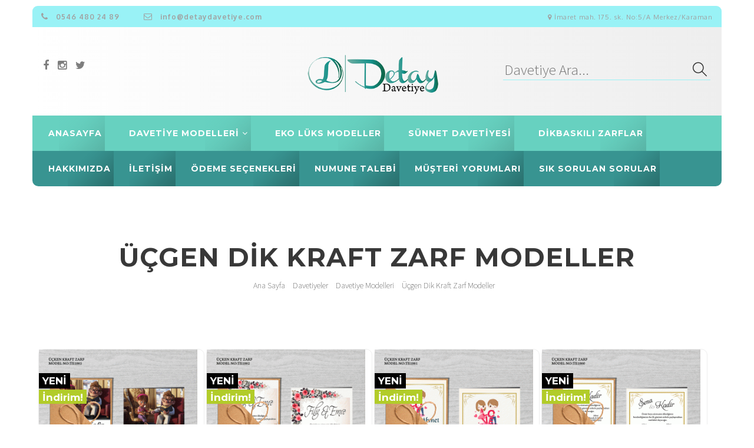

--- FILE ---
content_type: text/html; charset=UTF-8
request_url: https://www.detaydavetiye.com/Kategori/2/ucgen-dik-kraft-zarf-modeller.html
body_size: 43839
content:
<!DOCTYPE html>
<html lang="tr-TR">

<head>
    <!-- encoding site -->
    <meta http-equiv="Content-Type" content="text/html; charset=utf-8" />
    <!-- mobil cihazlar initial-scale ve width  -->
    <!--[if IE]><meta http-equiv='X-UA-Compatible' content='IE=edge,chrome=1'><![endif]-->


    <meta name="author" content="Nurettin Dönmez" />
<meta name="keywords" content="Üçgen Dik Kraft Zarf Modeller,Üçgen Dik Kraft Zarf Modeller," />
<meta name="viewport" content="width=device-width, initial-scale=1">
<meta name="description" content="Üçgen Dik Kraft Zarf Modeller Üçgen Dik Kraft Zarf Modeller " />
<link rel="canonical" href="">
                <link rel="image_src" href="" />
                <meta name="title" content="Üçgen Dik Kraft Zarf Modeller"/>
                <meta property="og:title" content="Üçgen Dik Kraft Zarf Modeller  - Üçgen Dik Kraft Zarf Modeller" />
                <meta property="og:description" content="Üçgen Dik Kraft Zarf Modeller,Üçgen Dik Kraft Zarf Modeller" />
                <meta property="og:image" content="" />
    <!-- Facebook Pixel Code -->
<script>
  !function(f,b,e,v,n,t,s)
  {if(f.fbq)return;n=f.fbq=function(){n.callMethod?
  n.callMethod.apply(n,arguments):n.queue.push(arguments)};
  if(!f._fbq)f._fbq=n;n.push=n;n.loaded=!0;n.version='2.0';
  n.queue=[];t=b.createElement(e);t.async=!0;
  t.src=v;s=b.getElementsByTagName(e)[0];
  s.parentNode.insertBefore(t,s)}(window, document,'script',
  'https://connect.facebook.net/en_US/fbevents.js');
  fbq('init', '195371009030265');
  fbq('track', 'PageView');
</script>
<noscript><img height="1" width="1" style="display:none"
  src="https://www.facebook.com/tr?id=195371009030265&ev=PageView&noscript=1"
/></noscript>
<!-- End Facebook Pixel Code -->
<script>
  fbq('track', 'ViewContent', {
    value: 10,
    currency: 'TRY',
  });
</script>
<!-- Global site tag (gtag.js) - Google Analytics -->
<script async src="https://www.googletagmanager.com/gtag/js?id=UA-139474150-1"></script>
<script>
  window.dataLayer = window.dataLayer || [];
  function gtag(){dataLayer.push(arguments);}
  gtag('js', new Date());

  gtag('config', 'UA-139474150-1');
</script>

<!-- Global site tag (gtag.js) - Google Ads: 955792552 --> 
<script async src="https://www.googletagmanager.com/gtag/js?id=AW-955792552"></script>
 <script> 
window.dataLayer = window.dataLayer || [];
 function gtag(){dataLayer.push(arguments);} 
gtag('js', new Date()); 

gtag('config', 'AW-809283221'); 
</script>

<script type="text/javascript">
var google_tag_params = {
ecomm_prodid: '',
ecomm_pagetype: 'product',
};
</script>

<script> 
(function(i,s,o,g,r,a,m){i['GoogleAnalyticsObject']=r;i[r]=i[r]||function(){ (i[r].q=i[r].q||[]).push(arguments)},i[r].l=1*new Date();a=s.createElement(o), m=s.getElementsByTagName(o)[0];a.async=1;a.src=g;m.parentNode.insertBefore(a,m) })(window,document,'script','//www.google-analytics.com/analytics.js','ga'); 
ga('create', ''UA-139474150-1, 'auto');
ga('require', 'ecommerce'); 
ga('ecommerce:addTransaction', { 'id': '{orderId}', 'affiliation': '{companyName}', 'revenue': '{total}', 'shipping': '{cargo}', 'tax': '{tax}' }); 
ga('ecommerce:addItem', { 'id': '{orderId}', 'name': '{productName}', 'sku': '{productId}', 'category': '{variant}', 'price': '{productPrice}', 'quantity': '{productAmount}' }); ga('ecommerce:send'); 
</script



    <meta name="robots" content="index,follow"/>


    <!-- Xml site file for search engine -->
    <link href="https://www.detaydavetiye.com/sitemap.xml" rel="alternate" type="application/atom+xml">

    <!-- include the site stylesheet -->
    <link href='https://fonts.googleapis.com/css?family=Source+Sans+Pro:400,200,200italic,300,300italic,400italic,600,600italic,700,700italic,900,900italic%7cMontserrat:400,700%7cOxygen:400,300,700' rel='stylesheet' type='text/css'>
    <!-- include the site stylesheet -->
    <link rel="stylesheet" href="https://www.detaydavetiye.com/tasarim/detaydavetiye/gorsel/styles/bootstrap.css">
    <!-- include the site stylesheet -->
    <link rel="stylesheet" href="https://www.detaydavetiye.com/tasarim/detaydavetiye/gorsel/styles/animate.css">
    <!-- include the site stylesheet -->
    <link rel="stylesheet" href="https://www.detaydavetiye.com/tasarim/detaydavetiye/gorsel/styles/icon-fonts.css">
    <!-- include the site stylesheet -->
    <link rel="stylesheet" href="https://www.detaydavetiye.com/tasarim/detaydavetiye/gorsel/styles/main.css?v=3">
    <!-- include the site stylesheet -->
    <link rel="stylesheet" href="https://www.detaydavetiye.com/tasarim/detaydavetiye/gorsel/styles/responsive.css">


    <!-- Bootstrap 3.3.5 -->
        <link rel="stylesheet" href="https://www.detaydavetiye.com/tasarim/detaydavetiye/gorsel/styles/bootstrap.min.css">
        <link rel="stylesheet" href="https://www.detaydavetiye.com/tasarim/detaydavetiye/gorsel/styles/datetimepicker.css">



    <link rel="canonical" href="https://www.detaydavetiye.com">




    <!-- Favicons -->
    <link rel="icon" type="image/png" sizes="16x16" href="https://www.detaydavetiye.com/tasarim/detaydavetiye/gorsel/img/favicon.ico">
    <link rel="shortcut icon" href="https://www.detaydavetiye.com/tasarim/detaydavetiye/gorsel/img/favicon.ico" type="image/x-icon" />
    <link rel="apple-touch-icon" href="https://www.detaydavetiye.com/tasarim/detaydavetiye/gorsel/img/apple-touch-icon.png" />
    <link rel="apple-touch-icon" sizes="57x57" href="https://www.detaydavetiye.com/tasarim/detaydavetiye/gorsel/img/apple-touch-icon-57x57.png" />
    <link rel="apple-touch-icon" sizes="72x72" href="https://www.detaydavetiye.com/tasarim/detaydavetiye/gorsel/img/apple-touch-icon-72x72.png" />
    <link rel="apple-touch-icon" sizes="76x76" href="https://www.detaydavetiye.com/tasarim/detaydavetiye/gorsel/img/apple-touch-icon-76x76.png" />
    <link rel="apple-touch-icon" sizes="114x114" href="https://www.detaydavetiye.com/tasarim/detaydavetiye/gorsel/img/apple-touch-icon-114x114.png" />
    <link rel="apple-touch-icon" sizes="120x120" href="https://www.detaydavetiye.com/tasarim/detaydavetiye/gorsel/img/apple-touch-icon-120x120.png" />
    <link rel="apple-touch-icon" sizes="144x144" href="https://www.detaydavetiye.com/tasarim/detaydavetiye/gorsel/img/apple-touch-icon-144x144.png" />
    <link rel="apple-touch-icon" sizes="152x152" href="https://www.detaydavetiye.com/tasarim/detaydavetiye/gorsel/img/apple-touch-icon-152x152.png" />
    <link rel="apple-touch-icon" sizes="180x180" href="https://www.detaydavetiye.com/tasarim/detaydavetiye/gorsel/img/apple-touch-icon-180x180.png" />

    <style>
        .isa_info, .isa_success, .isa_warning, .isa_error {
            margin: 10px 0px;
            padding:12px;

        }
        .isa_info {
            color: #00529B;
            background-color: #BDE5F8;
        }
        .isa_success {
            color: #4F8A10;
            background-color: #DFF2BF;
        }
        .isa_warning {
            color: #9F6000;
            background-color: #FEEFB3;
            min-height: 65px;
        }
        .isa_error {
            color: #D8000C;
            background-color: #FFD2D2;
        }
        .isa_info i, .isa_success i, .isa_warning i, .isa_error i {
            margin:10px 22px;
            font-size:2em;
            vertical-align:middle;
        }

    </style>

<title>Üçgen Dik Kraft Zarf Modeller Detay Davetiye</title>


</head>
<body >
<!-- Bütün sayfaların için kapsayıcı -->








<div id="wrapper">
	
<div class="container no-padding" style="padding: 0px !important;">
<header id="mt-header" class="style19">
        

        <div class="mt-top-bar">
            <div class="container">
                <div class="row">
                    <div class="col-xs-12 col-sm-6">
                        <span class="tel"> <i class="fa fa-phone" aria-hidden="true"></i>  0546 480 24 89</span>
                        <a href="#" class="tel"> <i class="fa fa-envelope-o" aria-hidden="true"></i> info@detaydavetiye.com</a>
                    </div>
                    <div class="col-xs-12 col-sm-6 hidden-lg hidden-md hidden-sm hidden-xs noPad">
                        <span class="tel"> <i class="fa fa-phone" aria-hidden="true"></i>  0546 480 24 89 <i class="fa fa-whatsapp" aria-hidden="true"></i></span>                        
                    </div>
                    <div class="col-xs-12 col-sm-6 text-right">
                       
                        <span class="account"><i class="fa fa-map-marker" aria-hidden="true"></i> İmaret mah. 175. sk. No:5/A Merkez/Karaman</span>
                    </div>
                </div>
            </div>
        </div>
        <div class="container">
            
            <div class="mt-bottom-bar">
                <div class="row">
                    <div class="col-xs-12">
                        
                        <ul class="mt-top-social">
             
                                                        <li class="desktop-icons"><a href="https://www.facebook.com/detaydavetiye/" target="_blank"><i class="fa fa-facebook" aria-hidden="true"></i></a></li>
                                             
                                                        <li class="desktop-icons"><a href="https://www.instagram.com/detay_davetiye/" target="_blank"><i class="fa fa-instagram" aria-hidden="true"></i></a></li>
                               
                                                        <li class="desktop-icons"><a href="https://twitter.com/detaydavetiye" target="_blank"><i class="fa fa-twitter" aria-hidden="true"></i></a></li>
                              
                              
                              
                              
                              
                          
                        </ul>

                        <div class="mt_frame_mobile">
                            <form action="https://www.detaydavetiye.com/davetiye-ara.html" method="post">
                                <fieldset>
                                    <input type="text" id="searchData" name="ara"  autocomplete="off" placeholder="Davetiye Ara...">
                                    <button class="icon-magnifier" type="submit"></button>
                                </fieldset>
                                
                            </form>                           
                        </div>

                        <ul class="mt-icon-list">
                             <li>  
                                <div class="mt-frame">
                                    <form action="https://www.detaydavetiye.com/davetiye-ara.html" id="searchForm" method="post">
                                        <fieldset>
                                            <input type="text" id="searchData" name="ara"  autocomplete="off" placeholder="Davetiye Ara...">
                                            <button class="icon-magnifier" id="searchButton"></button>
                                        </fieldset>
                                        <fieldset style="max-width:290px;">
                                                <ul id="searchList" style="display: inline-block;  list-style: none;">
                                                </ul>
                                        </fieldset>
                                    </form>                           
                                </div>
                            </li> 
                            <li class="hidden-lg hidden-md">
                                <a href="#" class="bar-opener yeni mobile-toggle">
                                    <i class="fa fa-bars"></i>  <span class="bar">Menü</span>
                                </a>
                            </li>

                        </ul>
                        <div class="mt-logo" style="width: 350px;"><a href="https://www.detaydavetiye.com"><img src="https://www.detaydavetiye.com/tasarim/detaydavetiye/gorsel/img/detay-yeni-logo.png" alt="Detay Davetiye"></a></div>
                    </div>
                </div>
            </div>
        </div>
        
        <div class="mt-nav-holder">
            <div class="container">
                <div class="row">
                    <div class="col-xs-12">
                        
                        <nav id="nav">
                            <ul>
                                <li>
                                    <a href="https://www.detaydavetiye.com">ANASAYFA </a>
                                </li>
                                                                	                                    <li> <a href="javascript:;">Davetiye Modelleri <i class="fa fa-angle-down" aria-hidden="true"></i></a>
                                                                        	                                        	<div class="s-drop" >
                                            	<ul class="">
                                                                                                <li><a href="https://www.detaydavetiye.com/Kategori/zarfsiz-ekonomik-modeller-87.html">ZARFSIZ EKONOMİK MODELLER</a></li>
                                                                                               <li><a href="https://www.detaydavetiye.com/Kategori/beyaz-zarf-modeller.html">BEYAZ ZARF MODELLER</a></li>
                                                                                               <li><a href="https://www.detaydavetiye.com/Kategori/ciftli-davetiye-modelleri.html">ÇİFTLİ DAVETİYE MODELLERİ</a></li>
                                                                                               <li><a href="https://www.detaydavetiye.com/Kategori/ucgen-dik-kraft-zarf-modeller.html">Üçgen Dik Kraft Zarf Modeller</a></li>
                                                                                               <li><a href="https://www.detaydavetiye.com/Kategori/ferman-davetiye.html">FERMAN DAVETİYE</a></li>
                                                                                               </ul>
                                            </div>
                                                                            
                                                                        </li>
                                                                        <li> <a href="https://www.detaydavetiye.com/Kategori/ekonemik-luks-modeller.html">Eko Lüks Modeller </a>
                                                                        </li>
                                                                        <li> <a href="https://www.detaydavetiye.com/Kategori/sunnet-davetiyesi.html">Sünnet Davetiyesi </a>
                                                                        </li>
                                                                        <li> <a href="https://www.detaydavetiye.com/Kategori/renkli-zarf-modellerimiz-59.html">DİKBASKILI ZARFLAR </a>
                                                                        </li>
                                                                                                    
                            </ul>
                        </nav>
                        
                    </div>
                </div>
            </div>
        </div>
        <div class="mt-nav-holder alt">
            <div class="container">
                <div class="row">
                    <div class="col-xs-12">
                        
                        <nav id="nav">
                            <ul>
                            <li class="hidden-lg hidden-md">
                                    <a href="https://www.detaydavetiye.com">ANASAYFA </a>
                                </li>
                                                            	                                    <li class="hidden-lg hidden-md"> <a class="drop-link" href="javascript:;">Davetiye Modelleri <i class="fa fa-angle-down" aria-hidden="true"></i></a>
                                                                        	                                        	<div class="s-drop" >
                                            	<ul class="">
                                                                                                <li><a href="https://www.detaydavetiye.com/Kategori/zarfsiz-ekonomik-modeller-87.html">ZARFSIZ EKONOMİK MODELLER</a></li>
                                                                                               <li><a href="https://www.detaydavetiye.com/Kategori/beyaz-zarf-modeller.html">BEYAZ ZARF MODELLER</a></li>
                                                                                               <li><a href="https://www.detaydavetiye.com/Kategori/ciftli-davetiye-modelleri.html">ÇİFTLİ DAVETİYE MODELLERİ</a></li>
                                                                                               <li><a href="https://www.detaydavetiye.com/Kategori/ucgen-dik-kraft-zarf-modeller.html">Üçgen Dik Kraft Zarf Modeller</a></li>
                                                                                               <li><a href="https://www.detaydavetiye.com/Kategori/ferman-davetiye.html">FERMAN DAVETİYE</a></li>
                                                                                               </ul>
                                            </div>
                                                                            
                                                                        </li>
                                                                        <li class="hidden-lg hidden-md"> <a  href="https://www.detaydavetiye.com/Kategori/ekonemik-luks-modeller.html">Eko Lüks Modeller </a>
                                                                        </li>
                                                                            
                            
<li class=" menu-color-home"><a href="/hakkimizda.html" > 	Hakkımızda
	</a></li>

    
<li class=" menu-color-travel"><a href="/iletisim.html" > 	iletişim
	</a></li>

    
<li class=" menu-color-tech"><a href="/odeme-secenekleri.html" > 	Ödeme Seçenekleri
	</a></li>

    
<li class=" menu-color-lifestyle"><a href="/numune-siparisi" > 	Numune Talebi
	</a></li>

    
<li class=" menu-color-fashion"><a href="/musteri-yorumlari.html" > 	Müşteri Yorumları
	</a></li>

    
<li class=" menu-color-sports"><a href="/sikca-sorulan-sorular.html" > 	Sık Sorulan Sorular
	</a></li>

       
                            </ul>
                        </nav>
                        
                    </div>
                </div>
            </div>
        </div>
        

    </header>
</div>
    
    <div class="mt-search-popup">
        <div class="mt-holder">
            <a href="#" class="search-close"><span></span><span></span></a>
            <div class="mt-frame">
                <form action="#" id="searchForm">
                    <fieldset>
                        <input type="text" id="searchData" placeholder="Davetiye Ara...">
                        <button class="icon-magnifier" ></button>
                    </fieldset>
                    <fieldset>
                            <ul id="searchList" style="display: inline-block;  list-style: none;">
                                </ul>
                    </fieldset>
                </form>
               
            </div>
        </div>
    </div>


<main id="mt-main"> 
    <section class="mt-contact-banner wow fadeInUp" data-wow-delay="0.4s" style="">
          <div class="container">
            <div class="row">
              <div class="col-xs-12 text-center">
                <h1>Üçgen Dik Kraft Zarf Modeller</h1>
                <nav class="breadcrumbs">
                  <ul class="list-unstyled">
                  	                    <li class="breadcrumb-item"><a href="https://www.detaydavetiye.com/">Ana Sayfa</a></li>
                                        <li class="breadcrumb-item"><a href="https://www.detaydavetiye.com/Urunler">Davetiyeler</a></li>
                                        <li class="breadcrumb-item"><a href="https://www.detaydavetiye.com/Kategori/davetiye-modelleri.html">Davetiye Modelleri</a></li>
                                        <li class="breadcrumb-item active">Üçgen Dik Kraft Zarf Modeller</li>
                    
                  </ul>
                </nav>
              </div>
            </div>
          </div>
        </section>



    
                
               
                                <div class="container">
        <div class="row">
            <div class="col-xs-12 col-sm-12 col-md-12 wow fadeInRight" data-wow-delay="0.4s">
                                	<div class="padding5 margintop-md marginbottom-md">
                	<div class="list-group">  </div>
                    </div>
                                     
                <ul class="mt-productlisthold list-inline">
                	                    <li  class="leaf-category"> 
                        <!-- mt product1 large start here -->
                        <div class="mt-product1 large">
                            <div class="box">
                                <div class="b1">
                                    <div class="b2"> <a href="https://www.detaydavetiye.com/Urun/1000-adet-ucgen-kraft-zarfli-te1065.html" title="1000 Adet Üçgen Kraft Zarflı TE1065"><img class="lazy" src="https://www.detaydavetiye.com/resimler/kucuk/urun/28/o_te1065-1645257602.gif" data-src="https://www.detaydavetiye.com/resimler/kucuk/urun/28/o_te1065-1645257602.gif" alt="1000 Adet Üçgen Kraft Zarflı TE1065"></a> <span class="caption" style="top: 68px;"> <span class="off">İndirim!</span> </span> <span class="caption"> <span class="new">yeni</span> </span>
                                        <ul class="links" style="display: none;">
                                            <li><a href="https://www.detaydavetiye.com/Urun/1000-adet-ucgen-kraft-zarfli-te1065.html" title="1000 Adet Üçgen Kraft Zarflı TE1065"><i class="icon-handbag"></i><span>Sipariş Ver</span></a></li>
                                            <li id="popUp"><a href="#popup1" class="lightbox popup-link" id="1000-adet-ucgen-kraft-zarfli-te1065"><i class="icomoon icon-eye" id="burgu-model-kraft-zarf"></i></a></li>
                                        </ul>
                                    </div>
                                </div>
                            </div>
                            <div class="txt"> <strong class="title"><a href="https://www.detaydavetiye.com/Urun/1000-adet-ucgen-kraft-zarfli-te1065.html" title="1000 Adet Üçgen Kraft Zarflı TE1065">1000 Adet Üçgen Kraft Zarflı TE1065</a></strong> 
                                                        <del class="off"  style="display:inline-block;">1750.00 TRY</del> <span class="price" style="display:inline-block;"><span>1500.00 </span> TRY</span>
                                                            <div class="incele"> <a href="https://www.detaydavetiye.com/Urun/1000-adet-ucgen-kraft-zarfli-te1065.html">incele</a> </div>
                            </div>
                        </div>
                        <!-- mt product1 center end here --> 
                    </li>
                                        <li  class="leaf-category"> 
                        <!-- mt product1 large start here -->
                        <div class="mt-product1 large">
                            <div class="box">
                                <div class="b1">
                                    <div class="b2"> <a href="https://www.detaydavetiye.com/Urun/1000-adet-ucgen-kraft-zarfli-te1062.html" title="1000 Adet Üçgen Kraft Zarflı TE1062"><img class="lazy" src="https://www.detaydavetiye.com/resimler/kucuk/urun/28/o_te1062-1645257599.gif" data-src="https://www.detaydavetiye.com/resimler/kucuk/urun/28/o_te1062-1645257599.gif" alt="1000 Adet Üçgen Kraft Zarflı TE1062"></a> <span class="caption" style="top: 68px;"> <span class="off">İndirim!</span> </span> <span class="caption"> <span class="new">yeni</span> </span>
                                        <ul class="links" style="display: none;">
                                            <li><a href="https://www.detaydavetiye.com/Urun/1000-adet-ucgen-kraft-zarfli-te1062.html" title="1000 Adet Üçgen Kraft Zarflı TE1062"><i class="icon-handbag"></i><span>Sipariş Ver</span></a></li>
                                            <li id="popUp"><a href="#popup1" class="lightbox popup-link" id="1000-adet-ucgen-kraft-zarfli-te1062"><i class="icomoon icon-eye" id="burgu-model-kraft-zarf"></i></a></li>
                                        </ul>
                                    </div>
                                </div>
                            </div>
                            <div class="txt"> <strong class="title"><a href="https://www.detaydavetiye.com/Urun/1000-adet-ucgen-kraft-zarfli-te1062.html" title="1000 Adet Üçgen Kraft Zarflı TE1062">1000 Adet Üçgen Kraft Zarflı TE1062</a></strong> 
                                                        <del class="off"  style="display:inline-block;">1750.00 TRY</del> <span class="price" style="display:inline-block;"><span>1500.00 </span> TRY</span>
                                                            <div class="incele"> <a href="https://www.detaydavetiye.com/Urun/1000-adet-ucgen-kraft-zarfli-te1062.html">incele</a> </div>
                            </div>
                        </div>
                        <!-- mt product1 center end here --> 
                    </li>
                                        <li  class="leaf-category"> 
                        <!-- mt product1 large start here -->
                        <div class="mt-product1 large">
                            <div class="box">
                                <div class="b1">
                                    <div class="b2"> <a href="https://www.detaydavetiye.com/Urun/1000-adet-ucgen-kraft-zarfli-te1061.html" title="1000 Adet Üçgen Kraft Zarflı TE1061"><img class="lazy" src="https://www.detaydavetiye.com/resimler/kucuk/urun/28/o_te1061-1645257597.gif" data-src="https://www.detaydavetiye.com/resimler/kucuk/urun/28/o_te1061-1645257597.gif" alt="1000 Adet Üçgen Kraft Zarflı TE1061"></a> <span class="caption" style="top: 68px;"> <span class="off">İndirim!</span> </span> <span class="caption"> <span class="new">yeni</span> </span>
                                        <ul class="links" style="display: none;">
                                            <li><a href="https://www.detaydavetiye.com/Urun/1000-adet-ucgen-kraft-zarfli-te1061.html" title="1000 Adet Üçgen Kraft Zarflı TE1061"><i class="icon-handbag"></i><span>Sipariş Ver</span></a></li>
                                            <li id="popUp"><a href="#popup1" class="lightbox popup-link" id="1000-adet-ucgen-kraft-zarfli-te1061"><i class="icomoon icon-eye" id="burgu-model-kraft-zarf"></i></a></li>
                                        </ul>
                                    </div>
                                </div>
                            </div>
                            <div class="txt"> <strong class="title"><a href="https://www.detaydavetiye.com/Urun/1000-adet-ucgen-kraft-zarfli-te1061.html" title="1000 Adet Üçgen Kraft Zarflı TE1061">1000 Adet Üçgen Kraft Zarflı TE1061</a></strong> 
                                                        <del class="off"  style="display:inline-block;">1750.00 TRY</del> <span class="price" style="display:inline-block;"><span>1500.00 </span> TRY</span>
                                                            <div class="incele"> <a href="https://www.detaydavetiye.com/Urun/1000-adet-ucgen-kraft-zarfli-te1061.html">incele</a> </div>
                            </div>
                        </div>
                        <!-- mt product1 center end here --> 
                    </li>
                                        <li  class="leaf-category"> 
                        <!-- mt product1 large start here -->
                        <div class="mt-product1 large">
                            <div class="box">
                                <div class="b1">
                                    <div class="b2"> <a href="https://www.detaydavetiye.com/Urun/1000-adet-ucgen-kraft-zarfli-te1060.html" title="1000 Adet Üçgen Kraft Zarflı TE1060"><img class="lazy" src="https://www.detaydavetiye.com/resimler/kucuk/urun/28/o_te1060-1645257593.gif" data-src="https://www.detaydavetiye.com/resimler/kucuk/urun/28/o_te1060-1645257593.gif" alt="1000 Adet Üçgen Kraft Zarflı TE1060"></a> <span class="caption" style="top: 68px;"> <span class="off">İndirim!</span> </span> <span class="caption"> <span class="new">yeni</span> </span>
                                        <ul class="links" style="display: none;">
                                            <li><a href="https://www.detaydavetiye.com/Urun/1000-adet-ucgen-kraft-zarfli-te1060.html" title="1000 Adet Üçgen Kraft Zarflı TE1060"><i class="icon-handbag"></i><span>Sipariş Ver</span></a></li>
                                            <li id="popUp"><a href="#popup1" class="lightbox popup-link" id="1000-adet-ucgen-kraft-zarfli-te1060"><i class="icomoon icon-eye" id="burgu-model-kraft-zarf"></i></a></li>
                                        </ul>
                                    </div>
                                </div>
                            </div>
                            <div class="txt"> <strong class="title"><a href="https://www.detaydavetiye.com/Urun/1000-adet-ucgen-kraft-zarfli-te1060.html" title="1000 Adet Üçgen Kraft Zarflı TE1060">1000 Adet Üçgen Kraft Zarflı TE1060</a></strong> 
                                                        <del class="off"  style="display:inline-block;">1750.00 TRY</del> <span class="price" style="display:inline-block;"><span>1500.00 </span> TRY</span>
                                                            <div class="incele"> <a href="https://www.detaydavetiye.com/Urun/1000-adet-ucgen-kraft-zarfli-te1060.html">incele</a> </div>
                            </div>
                        </div>
                        <!-- mt product1 center end here --> 
                    </li>
                                        <li  class="leaf-category"> 
                        <!-- mt product1 large start here -->
                        <div class="mt-product1 large">
                            <div class="box">
                                <div class="b1">
                                    <div class="b2"> <a href="https://www.detaydavetiye.com/Urun/1000-adet-ucgen-kraft-zarfli-te1059.html" title="1000 Adet Üçgen Kraft Zarflı TE1059"><img class="lazy" src="https://www.detaydavetiye.com/resimler/kucuk/urun/28/o_te1059-1645257587.gif" data-src="https://www.detaydavetiye.com/resimler/kucuk/urun/28/o_te1059-1645257587.gif" alt="1000 Adet Üçgen Kraft Zarflı TE1059"></a> <span class="caption" style="top: 68px;"> <span class="off">İndirim!</span> </span> <span class="caption"> <span class="new">yeni</span> </span>
                                        <ul class="links" style="display: none;">
                                            <li><a href="https://www.detaydavetiye.com/Urun/1000-adet-ucgen-kraft-zarfli-te1059.html" title="1000 Adet Üçgen Kraft Zarflı TE1059"><i class="icon-handbag"></i><span>Sipariş Ver</span></a></li>
                                            <li id="popUp"><a href="#popup1" class="lightbox popup-link" id="1000-adet-ucgen-kraft-zarfli-te1059"><i class="icomoon icon-eye" id="burgu-model-kraft-zarf"></i></a></li>
                                        </ul>
                                    </div>
                                </div>
                            </div>
                            <div class="txt"> <strong class="title"><a href="https://www.detaydavetiye.com/Urun/1000-adet-ucgen-kraft-zarfli-te1059.html" title="1000 Adet Üçgen Kraft Zarflı TE1059">1000 Adet Üçgen Kraft Zarflı TE1059</a></strong> 
                                                        <del class="off"  style="display:inline-block;">1750.00 TRY</del> <span class="price" style="display:inline-block;"><span>1500.00 </span> TRY</span>
                                                            <div class="incele"> <a href="https://www.detaydavetiye.com/Urun/1000-adet-ucgen-kraft-zarfli-te1059.html">incele</a> </div>
                            </div>
                        </div>
                        <!-- mt product1 center end here --> 
                    </li>
                                        <li  class="leaf-category"> 
                        <!-- mt product1 large start here -->
                        <div class="mt-product1 large">
                            <div class="box">
                                <div class="b1">
                                    <div class="b2"> <a href="https://www.detaydavetiye.com/Urun/1000-adet-ucgen-kraft-zarfli-te1049.html" title="1000 Adet Üçgen Kraft Zarflı TE1049"><img class="lazy" src="https://www.detaydavetiye.com/resimler/kucuk/urun/28/o_te1049-1645257584.gif" data-src="https://www.detaydavetiye.com/resimler/kucuk/urun/28/o_te1049-1645257584.gif" alt="1000 Adet Üçgen Kraft Zarflı TE1049"></a> <span class="caption" style="top: 68px;"> <span class="off">İndirim!</span> </span> <span class="caption"> <span class="new">yeni</span> </span>
                                        <ul class="links" style="display: none;">
                                            <li><a href="https://www.detaydavetiye.com/Urun/1000-adet-ucgen-kraft-zarfli-te1049.html" title="1000 Adet Üçgen Kraft Zarflı TE1049"><i class="icon-handbag"></i><span>Sipariş Ver</span></a></li>
                                            <li id="popUp"><a href="#popup1" class="lightbox popup-link" id="1000-adet-ucgen-kraft-zarfli-te1049"><i class="icomoon icon-eye" id="burgu-model-kraft-zarf"></i></a></li>
                                        </ul>
                                    </div>
                                </div>
                            </div>
                            <div class="txt"> <strong class="title"><a href="https://www.detaydavetiye.com/Urun/1000-adet-ucgen-kraft-zarfli-te1049.html" title="1000 Adet Üçgen Kraft Zarflı TE1049">1000 Adet Üçgen Kraft Zarflı TE1049</a></strong> 
                                                        <del class="off"  style="display:inline-block;">1750.00 TRY</del> <span class="price" style="display:inline-block;"><span>1500.00 </span> TRY</span>
                                                            <div class="incele"> <a href="https://www.detaydavetiye.com/Urun/1000-adet-ucgen-kraft-zarfli-te1049.html">incele</a> </div>
                            </div>
                        </div>
                        <!-- mt product1 center end here --> 
                    </li>
                                        <li  class="leaf-category"> 
                        <!-- mt product1 large start here -->
                        <div class="mt-product1 large">
                            <div class="box">
                                <div class="b1">
                                    <div class="b2"> <a href="https://www.detaydavetiye.com/Urun/1000-adet-ucgen-kraft-zarfli-te1045.html" title="1000 Adet Üçgen Kraft Zarflı TE1045"><img class="lazy" src="https://www.detaydavetiye.com/resimler/kucuk/urun/28/o_te1045-1645257580.gif" data-src="https://www.detaydavetiye.com/resimler/kucuk/urun/28/o_te1045-1645257580.gif" alt="1000 Adet Üçgen Kraft Zarflı TE1045"></a> <span class="caption" style="top: 68px;"> <span class="off">İndirim!</span> </span> <span class="caption"> <span class="new">yeni</span> </span>
                                        <ul class="links" style="display: none;">
                                            <li><a href="https://www.detaydavetiye.com/Urun/1000-adet-ucgen-kraft-zarfli-te1045.html" title="1000 Adet Üçgen Kraft Zarflı TE1045"><i class="icon-handbag"></i><span>Sipariş Ver</span></a></li>
                                            <li id="popUp"><a href="#popup1" class="lightbox popup-link" id="1000-adet-ucgen-kraft-zarfli-te1045"><i class="icomoon icon-eye" id="burgu-model-kraft-zarf"></i></a></li>
                                        </ul>
                                    </div>
                                </div>
                            </div>
                            <div class="txt"> <strong class="title"><a href="https://www.detaydavetiye.com/Urun/1000-adet-ucgen-kraft-zarfli-te1045.html" title="1000 Adet Üçgen Kraft Zarflı TE1045">1000 Adet Üçgen Kraft Zarflı TE1045</a></strong> 
                                                        <del class="off"  style="display:inline-block;">1750.00 TRY</del> <span class="price" style="display:inline-block;"><span>1500.00 </span> TRY</span>
                                                            <div class="incele"> <a href="https://www.detaydavetiye.com/Urun/1000-adet-ucgen-kraft-zarfli-te1045.html">incele</a> </div>
                            </div>
                        </div>
                        <!-- mt product1 center end here --> 
                    </li>
                                        <li  class="leaf-category"> 
                        <!-- mt product1 large start here -->
                        <div class="mt-product1 large">
                            <div class="box">
                                <div class="b1">
                                    <div class="b2"> <a href="https://www.detaydavetiye.com/Urun/1000-adet-ucgen-kraft-zarfli-te1043.html" title="1000 Adet Üçgen Kraft Zarflı TE1043"><img class="lazy" src="https://www.detaydavetiye.com/resimler/kucuk/urun/28/o_te1043-1645257577.gif" data-src="https://www.detaydavetiye.com/resimler/kucuk/urun/28/o_te1043-1645257577.gif" alt="1000 Adet Üçgen Kraft Zarflı TE1043"></a> <span class="caption" style="top: 68px;"> <span class="off">İndirim!</span> </span> <span class="caption"> <span class="new">yeni</span> </span>
                                        <ul class="links" style="display: none;">
                                            <li><a href="https://www.detaydavetiye.com/Urun/1000-adet-ucgen-kraft-zarfli-te1043.html" title="1000 Adet Üçgen Kraft Zarflı TE1043"><i class="icon-handbag"></i><span>Sipariş Ver</span></a></li>
                                            <li id="popUp"><a href="#popup1" class="lightbox popup-link" id="1000-adet-ucgen-kraft-zarfli-te1043"><i class="icomoon icon-eye" id="burgu-model-kraft-zarf"></i></a></li>
                                        </ul>
                                    </div>
                                </div>
                            </div>
                            <div class="txt"> <strong class="title"><a href="https://www.detaydavetiye.com/Urun/1000-adet-ucgen-kraft-zarfli-te1043.html" title="1000 Adet Üçgen Kraft Zarflı TE1043">1000 Adet Üçgen Kraft Zarflı TE1043</a></strong> 
                                                        <del class="off"  style="display:inline-block;">1750.00 TRY</del> <span class="price" style="display:inline-block;"><span>1500.00 </span> TRY</span>
                                                            <div class="incele"> <a href="https://www.detaydavetiye.com/Urun/1000-adet-ucgen-kraft-zarfli-te1043.html">incele</a> </div>
                            </div>
                        </div>
                        <!-- mt product1 center end here --> 
                    </li>
                                        <li  class="leaf-category"> 
                        <!-- mt product1 large start here -->
                        <div class="mt-product1 large">
                            <div class="box">
                                <div class="b1">
                                    <div class="b2"> <a href="https://www.detaydavetiye.com/Urun/1000-adet-ucgen-kraft-zarfli-te1033.html" title="1000 Adet Üçgen Kraft Zarflı TE1033"><img class="lazy" src="https://www.detaydavetiye.com/resimler/kucuk/urun/28/o_te1033-1645257575.gif" data-src="https://www.detaydavetiye.com/resimler/kucuk/urun/28/o_te1033-1645257575.gif" alt="1000 Adet Üçgen Kraft Zarflı TE1033"></a> <span class="caption" style="top: 68px;"> <span class="off">İndirim!</span> </span> <span class="caption"> <span class="new">yeni</span> </span>
                                        <ul class="links" style="display: none;">
                                            <li><a href="https://www.detaydavetiye.com/Urun/1000-adet-ucgen-kraft-zarfli-te1033.html" title="1000 Adet Üçgen Kraft Zarflı TE1033"><i class="icon-handbag"></i><span>Sipariş Ver</span></a></li>
                                            <li id="popUp"><a href="#popup1" class="lightbox popup-link" id="1000-adet-ucgen-kraft-zarfli-te1033"><i class="icomoon icon-eye" id="burgu-model-kraft-zarf"></i></a></li>
                                        </ul>
                                    </div>
                                </div>
                            </div>
                            <div class="txt"> <strong class="title"><a href="https://www.detaydavetiye.com/Urun/1000-adet-ucgen-kraft-zarfli-te1033.html" title="1000 Adet Üçgen Kraft Zarflı TE1033">1000 Adet Üçgen Kraft Zarflı TE1033</a></strong> 
                                                        <del class="off"  style="display:inline-block;">1750.00 TRY</del> <span class="price" style="display:inline-block;"><span>1500.00 </span> TRY</span>
                                                            <div class="incele"> <a href="https://www.detaydavetiye.com/Urun/1000-adet-ucgen-kraft-zarfli-te1033.html">incele</a> </div>
                            </div>
                        </div>
                        <!-- mt product1 center end here --> 
                    </li>
                     
                    
                </ul>
                                         </div>
                        </div>
                        
                                 
                        <!--Duyuru Sayfalama--> 
                        	<div class="panel panel-success">
<div class="panel-body">
		<div class="col-md-12 t-center">
		<h5>Sayfalar <span class="main-color"></span></h5>
	</div>
			<div class="col-md-12 centered">			<div id="pagination" class="pagination nobottommargin"><ul id="" class="pagination"><li class="page-item" id="_prev"><a class="page-link previous" href="https://www.detaydavetiye.com/Kategori/1/ucgen-dik-kraft-zarf-modeller.html"><span><i class="fa fa-chevron-left"></i></span></a></li><li class="page-item"><a class="page-link" href="https://www.detaydavetiye.com/Kategori/1/ucgen-dik-kraft-zarf-modeller.html">1</a></li><li class="page-item active"><a class="page-link" href="https://www.detaydavetiye.com/Kategori/2/ucgen-dik-kraft-zarf-modeller.html">2</a></li></ul></div>
		</div>
	</div>
</div>
<div class="clearfix"></div>
<div class="margin-vertical-5"></div>

                                    </div>
        </div>
    </div>
</main>
<footer id="mt-footer" class="style2 wow fadeInUp" data-wow-delay="0.6s">
   
    <!-- Footer Holder of the Page -->
    <div class="footer-holder dark">
        <div class="container">
            <div class="row">
                <div class="col-xs-12 col-sm-5 col-md-4 mt-paddingbottomxs"> 
    <!-- F Widget About of the Page -->
    <div class="f-widget-about">
        <div class="logo"> <a href="/"><img src="https://www.detaydavetiye.com/tasarim/detaydavetiye/gorsel/img/detaydavetiye-logo.png" alt="Detay Davetiye"></a> </div>
        <ul class="list-unstyled address-list">
            <li><i class="fa fa-map-marker"></i>
                <address>
                İmaret mah. 175. sk. No:5/A Merkez/Karaman
                </address>
            </li>
            <li><i class="fa fa-phone"></i><a href="tel:0546 480 24 89">0546 480 24 89</a></li>
            <li><i class="fa fa-envelope-o"></i><a href="mailto:info@detaydavetiye.com">info@detaydavetiye.com</a></li>
        </ul>
    </div>
    <!-- F Widget About of the Page --> 
</div>

                <nav class="col-xs-12 col-sm-7 col-md-5 mt-paddingbottomxs"> 
    <!-- Footer Nav of the Page -->
    <div class="nav-widget-1">
        <h3 class="f-widget-heading">Kategoriler</h3>
        <ul class="list-unstyled f-widget-nav">
            <li><a href="https://www.detaydavetiye.com/Kategori/burgu-model-kraft-zarf.html" title="Burgu Model Kraft Zarf">Burgu Model Kraft Zarf</a></li>
            <li><a href="https://www.detaydavetiye.com/Kategori/yan-beyaz-zarf-modelleri.html" title="Yan Beyaz Zarf Modelleri">Yan Beyaz Zarf Modelleri</a></li>
            <li><a href="https://www.detaydavetiye.com/Kategori/renkli-zarf-modellerimiz.html" title="Renkli Zarf Modellerimiz">Renkli Zarf Modellerimiz</a></li>
            <li><a href="https://www.detaydavetiye.com/Kategori/ucgen-dik-kraft-zarf-modeller.html" title="Üçgen Dik Kraft Zarf Modeller">Üçgen Dik Kraft Zarf Modeller</a></li>
        </ul>
    </div>
    <!-- Footer Nav of the Page end --> 
    <!-- Footer Nav of the Page -->
    <div class="nav-widget-1">
        <h3 class="f-widget-heading">Kurumsal</h3>
        <ul class="list-unstyled f-widget-nav">
            <li><a href="https://www.detaydavetiye.com/hakkimizda.html" title="Hakkımızda">Hakkımızda</a></li>
            <li><a href="https://www.detaydavetiye.com/odeme-secenekleri.html" title="Ödeme Seçenekleri">Ödeme Seçenekleri</a></li>
            <li><a href="https://www.detaydavetiye.com/sikca-sorulan-sorular.html" title="Sıkça Sorulan Sorular">Sıkça Sorulan Sorular</a></li>
            <li><a href="https://www.detaydavetiye.com/iletisim.html" title="Detay Davetiye İletişim">İletişim</a></li>
            <li><a href="https://www.detaydavetiye.com/iptal-ve-iade-kosullari.html" title="Detay Davetiye İade koşulları">İade koşulları</a></li>
            <li><a href="https://www.detaydavetiye.com/gizlilik-ve-guvenlik-politikasi.html" title="Detay Davetiye Gizlilik ve Güvenlik">Gizlilik ve Güvenlik</a></li>
            <li><a href="https://www.detaydavetiye.com/uyelik-ve-kullanim-sozlesmesi.html" title="Detay Davetiye Satış Sözleşmesi">Satış Sözleşmesi</a></li>
<li><a href="https://www.detaydavetiye.com/blog" title="Detay Davetiye Blog">Blog</a></li>
        </ul>
    </div>
    <!-- Footer Nav of the Page end --> 
    <!-- Footer Nav of the Page -->
    <div class="nav-widget-1">
        <h3 class="f-widget-heading">Diğer Linkler</h3>
        <ul class="list-unstyled f-widget-nav">
            <li><a href="https://www.detaydavetiye.com/yeni-dugun-davetiye-sozleri.html" title=Yeni  Düğün Davetiye Sözleri>Yeni  Düğün Davetiye Sözleri</a></li>
            <li><a href="https://www.detaydavetiye.com/-yeni-nisan-davetiye-sozleri.html" title=Yeni  Nişan Davetiye Sözleri>Yeni  Nişan Davetiye Sözleri</a></li>
            <li><a href="https://www.detaydavetiye.com/sunnet-sozleri.html" title=Sünnet Sözleri>Sünnet Sözleri</a></li>
            <li><a href="https://www.detaydavetiye.com/dugun-konsepti-secerken-dikkat-edilmesi-gerekenler.html" title=Düğün Konsepti Seçerken Dikkat Edilmesi Gerekenler>Düğün Konsepti Seçerken Dikkat Edilmesi Gerekenler</a></li>
            <li><a href="https://www.detaydavetiye.com/yeni-evli-ciftlere-tavsiyeler.html" title=Yeni Evli Çiftlere Tavsiyeler>Yeni Evli Çiftlere Tavsiyeler</a></li>
            <li><a href="https://www.detaydavetiye.com/yurt-disinda-dugun-yapmak-sanildigi-kadar-zormu.html" title=Yurt Dışında Düğün Yapmak Sanıldığı Kadar Zormu ?>Yurt Dışında Düğün Yapmak Sanıldığı Kadar Zormu ?</a></li>
        </ul>
    </div>
    <!-- Footer Nav of the Page end --> 
</nav>

<!-- Yeniden Pazarlama Etiketi için Google Kodu -->
<script type="text/javascript">
/* <![CDATA[ */
var google_conversion_id = 809283221;
var google_custom_params = window.google_tag_params;
var google_remarketing_only = true;
/* ]]> */
</script>
<script type="text/javascript" src="//www.googleadservices.com/pagead/conversion.js">
</script>
<noscript>
<div style="display:inline;">
<img height="1" width="1" style="border-style:none;" alt="" src="//googleads.g.doubleclick.net/pagead/viewthroughconversion/809283221/?guid=ON&script=0"/>
</div>
</noscript>

                <div class="col-xs-12 col-md-3 text-right hidden-sm"> 
    <!-- F Widget Sosyal Media of the Page -->
    <div class="f-widget-newsletter">
        <h4 class="f-widget-heading follow">Bizi Takip Edin</h4>
        <!-- Social Network of the Page -->
        <ul class="list-unstyled social-network social-icon">
            <li><a href="https://www.facebook.com/detaydavetiye/" target="_blank"><i class="fa fa-facebook" aria-hidden="true"></i></a></li>
            <li><a href="https://www.instagram.com/detay_davetiye/" target="_blank"><i class="fa fa-instagram" aria-hidden="true"></i></a></li>
            <li><a href="https://twitter.com/detaydavetiye" target="_blank"><i class="fa fa-twitter" aria-hidden="true"></i></a></li>
            <li><a href="https://www.instagram.com/detay_davetiye/" target="_blank"><i class="fa fa-pinterest" aria-hidden="true"></i></a></li>
            <li><a href="https://www.youtube.com/channel/UCAMuAEBLSlAw1_G22xqCl3Q" target="_blank"><i class="fa fa-youtube" aria-hidden="true"></i></a></li>
            <li><a href="https://www.linkedin.com/in/detaydavetiye/" target="_blank"><i class="fa fa-linkedin" aria-hidden="true"></i></a></li>
            <li><a href="https://www.instagram.com/detay_davetiye/" target="_blank"><i class="fa fa-google-plus" aria-hidden="true"></i></a></li>
        </ul>
<div id="ETBIS"><div id="7766135256488503"><a href="https://etbis.eticaret.gov.tr/sitedogrulama/7766135256488503" target="_blank"><img style='width:100px; height:120px' src="data:image/jpeg;base64, iVBORw0KGgoAAAANSUhEUgAAAQQAAAEsCAYAAAAl981RAAAAAXNSR0IArs4c6QAAAARnQU1BAACxjwv8YQUAAAAJcEhZcwAADsMAAA7DAcdvqGQAAIdYSURBVHhe7V0FgBXV9/7biYHSnYLdjfWzsVBELMRG7FZEDFDsbkSxJUUlDFBy2e6gQRoJpdvzP98E770zZ3bv7Ox7u8D79GN335x75868O9/cOPfc/2NQVeIZZ5xBprjgggvUPMJw+PDhTu4RvPTSS6qt5D777EMLFy50UlUM1qxZQ3Xr1vWc68cff3QsInjjjTc8dieccIJztGxceeWVnvQajz/+eCdF2Wjfvr2ah+TRRx/tpIhg48aN1KhRI4/tgAEDHIsI3nvvPY/dUUcd5RwtG9dcc40n/Z133ukcLR2bN2+mpk2betJ//fXXjkUEn3zyiceuCvAm5lZoBpXGpCDEIikISUFIAJOC4MekIMSm15gUhFgkBSGODCII559/vppHGIYRhL333psWLVrkpKoYrF27lurUqeM5l6kgBHl44yEIV111lZqH5LYsCFu2bEkKQrwYRBDatGmj5hGG2oNmKgjgypUrnVQVh/33399znsGDBztHI9DKecQRRzhHy8all17qSa/xpJNOclKUjbZt26p5SMZDEI499ljnaNnQhOu2225zjpaN5s2be9JvN4KAivXLL7/EnZ06dfKcO4ggZGZmevK8+eabPXlq3Guvvej777/3pF+yZImTewTag3booYd60v7888/Url07qytTFvv06ePkHkFJSYnHDg8UHn55rsWLFzupIpg9e7bH7osvvvDk6Uc8VDJ9ly5dPNe+3377edKinFqZcnNzPXl27drVk2c8BKFatWqecvrxnXfe8ZTzlVdeUW0l0VJFfZLnNxUEXKM8d7xYv359z/mZpQtCamqqU/z4AjdcnjuIIGh48803PXlqRKVev369k6p0aILgV06MI0hbjffcc4+TIoIJEyaotmFaHYWFhWqeGiFoEh9//LFqq3HWrFlOqtIBMZRp4yEIQai1uLRyBqGpIBx55JHO0fgDLzJ5fmbpgjBq1CgneXzx/PPPe84dVhBefPFFT54a8fbQ3mgaNEE49dRTnaMRrF69mmrXru2x1fjoo486qSKAEEs7jEvMnz/fsQiO9PR0T55+1B6Kt956S7WV3H333emvv/5yUpUOvI1l+soWBLQWJT766CPV1pSmgnDYYYc5R+OPQw45xHN+ZlIQkoLgZVIQYpEUBIfbsiB0797dk6dGdBkwXWSCHj16eNKj6SURD0FAF8S0a6OhuLjYk6cfv/32WydVBJUtCBBuaasN/Pbr189jF4Q//PCDk1MEn376qWpryu1aECZOnGj1+ctLrX9pKggbNmyw3gAmeY4ePdp62KJ57bXXes6zxx570DPPPOPJc8aMGU5OEfzxxx+ePFEeiXgIwm677WaJnCynKdFikmX3Y35+vlOSCCpTECDYL7zwgqecPXv29FznFVdc4cmzRo0anrR+1PJE/ZR2nTt39pzHj2EFAWMYskym7Nu3r5NLLCpMEB577DGPXRAOGzbMySkCU0H4999/aaeddvLY/vTTT45F6SgoKPCk9aP2pjBFPAQhLFu3bu3kXj5UpiD44bLLLvOk13jcccc5KcqGJii33nqrczSCuXPneuz8GEYQ/[base64]/Ka44YYbPOnDCsLnn3/upIogKQgO4yEI7777LmVkZJRJbbR4l112sd4g8MuPJpyDygusO4DnmsxT49tvv+2kimB7FITp06d7vo9HHnnEk14TBDwUeABl+jvuuEO9p5IYF5Bp/Xjeeed5ymQqCBjfgou4PP+IESOcVBEkBcFhPAQhDDGd9c8//zhnqBrYHgVBG6zTqAkCph21hV2DBg1yLEpHEC9NjaaCgJcLBhtNkBQEh1VRELR1C5WJ7VEQwq52bNCggcd24MCBjkXpyMvL86QNwiCCYOq2nRQEh1VREEw9FROF7VEQEhUPQQMWVsm0QRhEEDT/[base64]/[base64]/35KkxiCAgmKw8jxbP0U8QUEfk/UQwWYnly5d7zoP1BdqDdvfdd3ts0dqU5+nWrZuTe/lgKggAluLLMpnSb01OhQlCPBBWEE455RRPeo1nn322kyIWqMTSVouHoI2K+1ELd4ZrknYPP/ywc7TioAVExT0KA9NAo0EEwRR+gqARgUtM0axZM096rQWrrYGB52QYBBGEeGC7FgQsJJLpNZ5++ulOiggQyRhBJKRtmI1a/HZuuuSSSzy22vLnsAi7c5OGsJ6KYRBEEPCGNwGmB9E9kelNYyoG2edCQ1IQSkFSECoWSUEoG0lBKIcgIFJvIqANrAURBK0prjFRggCuW7fOSRXBueee67GLR5ehMgUB1MZPwiCIIGBDGRNURUGo8vsyYEZBG6ioaGor4TRBQMXo37+/J/[base64]/02DVu3Ng5GkE8BAECW716dY+tFvlYE4QqwG1LEPyWP2sxFTXHpHgIQpCNWrQ3lfZQaJuoxmM7eHRr8FaStqYbtWDBlAR8/Bs2bOix1YQrHo5J2kYtWkzFeAlCcvfnODEpCLFICkJSEBLAqisI2kOBLoO2iao2G6IJgvZQ+AmClufLL7/ssdO2GvcTBM1tW1uEpVVgCMKBBx7osUWfVSKIIGhNXO1B0wTBL8aC9vBqe2doD5qfIGjfkWnXBiPqEmEFwS+SsyawmrPUBx984LGrAowIAm5OVSLWz0sgmjEeQGmLgUa5FLVXr14eO4TtlvATBHgwyjwhMjJPDIhK+AkCHFxknr179/bkiWAiEujvQySlrTYuYSoIcNnGOIDMU2txaQ8a3pLyeqZMmaK2ZN5//[base64]//vf/zxfjunDC0HQRu81mj68EATTGITwXqxoaA9v2KjL2B1L5hkPJkoQAG2vB22GxXSlZ1IQHCBsOEb/TYg9ByQwJ6vZSrZp00bdZWnatGlWEIxoasuPNWDACTEeZHqN8+bNc1KVDrx9ELdfy0NSyxMRfbXrN2X9+vU9lRUeiZqtKbU84Q+vXZMp0V2SeQYRBIi+LCd8RSQw8yHt4EPx66+/esqE6EjSVvOr0JhIQYDLuyynxiuvvNJJUTYqTBAw9YUsTKi5m3bv3l21lcSo9N9//+2k2n4RjzDs8aDmKxIEWlM8iCBoq0e16EbZ2dkeO3DRokWORQSmO0xpTKQgmO58HSRuQ4UJwh9//KEWRqNpTEWN++23X5Xbdi0eiMfOTfGg5qkYBKaein7QHgpt+bMWUxHThPAdkNC2gzdlIgUBC7m0Mkj6xVTUkBSEKoqkIJghKQh6OaJZKYIQpAJr26ybCgJYmRGSE4Xx48er117VGKSyaYD3oswTYc1MoU03a/EQ8JBKOxBjTxJwctNsTQhBSNRO4qa7aWO2yxQxgoBAHeUl5vyxjNeEWK8u08OFVbOVxEg3XHglMCgp89TcWvFGkHbxIO4HZi8k4LosbbUFTwhEq11/GN5///1qhTElBnRlnnC7lteDgT4ENZWAP7+07dGjhydPDApKOww+anni3sn0eLnI9PAfkXbw1dACuQwbNsxja7pRLbwXMYYhz4/BSolJkyZ57PyotYoxFifLqREu+KaIEQSGepEmDDK4dNppp3nSY8Q0DOCPL/O87777nKMRBOnahKU2y4GHStp17drVORpf4G0ozx2Eml8HApxottqW6Oeff77HTrt2rAeQdqBpU1yLh4AViGGA1YoyzyDU4iFo3SU/4j4nAhUmCH7RjDVoTkRhBcHUUzFRTfHKjqmoAeHw5LmDEC0MCW2Xar+Yitpb9t5773WORpCTk+Ox22233Yxdgk2XPwdBENdljWGWP6PVgfURiUBSEOLEpCAkBSGaO5wgBHGL1ZrNYQVBe9Cee+4552gEmZmZHrt4cN9991XHOjQxjIfrsoawgqA9vJMnT/bYQRC0vvlll13msdV8BqqiIJh6KvpREwRTz08IguYvEQ+USxCaN29OF154YQy1RT9YPIIgIyNHjozhHXfc4UmPwSVpp3k0+uV53HHHecqJ6SNph76cPDceUlRimR55SluN2vjFnnvuacUQlOe/6667POmfeuopj11Yan1OTRDg6IXWnSyTRowhyPNoLtKYzsMAorSFoMg8ESREorIFAeeXZUdUK1l2xGeQ5/GjJgjI1yRPCAIGo2WZNMLD1RTjxo3zpB8xYkRwQUCQEBNg+kV70LSAqNq0Ix5ICbx5sOZc2prSryVTq1Ytj+2ff/7pHC0dQTYShaushOm29UEI4ZHQBAHChbB0JggyCKZRCxKiobIFQWvJYGs+CcxYSTs/[base64]/QcCXKM+vEYMxMq0fv/32W096RHKW5cSaDZkWg0vYAEXaasRApUQQQUA3SpZTi2IdhNh+XeapEa7t8nowxjNnzhyndKUjUYKA5r0sJ6jFicS0pXatkhhI1/KES7TME1Pb0g7llHlqMz5AmYIA11ATPvvss1ZAkbKINeQYeJHpL730Uo8tph2lHd6m0g4PBB4MLm6ZRLNZ5qm5E/sJAqYO5fk1aq0gP2p5uq6+0dSWk2PXpuLiYo+tRm3KM4ggYOGMLKe2a1QQogLLPDUiarG8HgxQa4FKNSRKEBBHQ5Zz6dKl1i5RMr3ptSOIjcwTD7W2bT08MqUthEfLU0OZguDYlQkIAszLIiqQ9gCec845HlvNDwFvCmkXhIixYAI/QUgUNT8E+L5LOwQ4CbPSM4ggaCPtieLhhx/ulKJ8SJQg+EF7eE2Jh1SDNgCI1qYEptWlnd9isYQLwv77728ppoSpp+LYsWM9dkEYjyCr8aDmqaitHoUgmM4IaAgiCIiyI20TxbAh1CpTENBq0HZuMqW2Hfx///1HLVq08Nhi/wkJ+CtIO78VqVVGELQt0TVBgOOEtAvCIIIQZqAyLDVBSEtL89jtKIIQ5OHVUJmCgG6NFsnZlPEQhCCtDmZwQcCDBvOy6CcIpqsdNT/5IDQVBExlajsgJ4raAKA20r6jCELYGAuaICC2oCluuOEGT/ogXQbT8PsawwqCttLTL4RamY5JGNWXxJywBJanYsAvmtqeh36CgAddpse6A3lueBXKPIPQVBDgDo1l0bJMGm+55Rb1XGGIQSh57ZgelXZ+goBZH5keg0sS8RAEvGXkPUI8AdMu2OWXX+5J/9VXX3muB7NDpoFxNEHAwK/M04/aA60JAgbMZVq4HyOMu7wmbdxMY1hBwHcpz40FfRrwubT99ddfI4LA8JwURibQKpufIGjQ/[base64]/[base64]/IKsatRiQYQNw24KhHST5wlLbBQbBt99950nT00QwsJvBSXWYkiUSxC01Y6VLQiY8pHnNxWEIJ6KYbeDN13+rI3er1mzRhUZjWEFYfDgwU6q0hHEV0Rb/hx2oxZTBAliY8ojjjjCyb180GIqxkMQ/EQbKyslkoLASAqCl0lBKJtJQXCoCYLme49+5Pr16x2L+KJt27ae82vl1BDEU9FUELB8GCsbZXrNr0PzbdAEASKjLYvWqA3WBREELFE3QZCoQVo3RJsRCOupqCEeghDWxVpbiBR2/[base64]/JgVk57CcKpStq++eabnvNgLEza+eWpAathZXp8R7LsID6XtsyIIDh5lgnTxU1+1N6SEBlph4dcAmJi+pbU6OdZp0EL7W4qCH4w3TcwSDlNoQkC/BC07fVN9w30a95rD5DGe+65x0kRQZBWh2kkoiCCgAdFQls05EdMm0poC6ZuUwK3+kVMgvemCUz3eiiFiRcEbbQZaxmknTbSDkFAZBhpa0oE3zCF1g0JKwhanhoTKQhonUm0a9fOY6tRi4yNtSFhHJOCPLxYN2CCsHl+/PHHqq0kgvdo/hKIhixtb7/9dudoBH5BVk03agm7fwQz8YJQ1YKs+kFzzgkrCFqrQ2MiBWFb8FT044ABA5xUpSOIIGitDtOdm4J4KmqCoE0RQmRMBSFIS8aHwQUBziQwLy81QdBERnt40d8PIwhaN8QP6K/L9HAICQPTLoP2oIWFFoUJgqDtCmTaQvATBNPZEE0QsrOzVVuNpi2EIN0Q+AdIYEMZzVaj1mXo2LGjx07rMvjNCJh2GSpFEPA2h4ebCZGtpCYIvXr18qQ966yzrOZnNOFdpQkClFmm1wivQA3yPCDe5jK9NpX533//qek1YLmvzFOjX9dGO48psf24vG8QBLjgSlu4Q8syYQBSpvcTBAzMyfRaLEy/[base64]/J6tGAgqEcI02eSJ3xVpJ1GhIrHgy2BuiBtsbejLCe21ZN24MaNG52cSocmCPD81PL0CfUWXBBMgS9We5ub7ncQZEck023XNODL1iIna4OfGrQdpfE21cQnDNBd0gQ2HtT2UNDcjIN0bbSRdk0QwsJ0Qxm8JSv6OwoC7eHFqsYw0PLEy0kD/D2kLTN+ghBk5yYNQYKsmgZy0eDnqRhm5ya/[base64]/8MMPe64T0aGlHcYVpB1iD2iL2iCwMv0LL7zgSd+tWzcnRQRwWdfqDdbQSGCKTp5H24YOA6qY9ZF5YjZGAvuRSjsE9ZHADAcWlklb7YWFmQNZTvg7yLR+1IKnVqggMDQDD8POxcO/[base64]/LYBrMpDKJpd/ww6gsmAoCiNgNElqXQVuZ6Odqa9pl0GIC+AlCmC6DX+BWjZogBOkyaILw448/OhalA+Is0/pR6zJoMyxwytKAuJ3Sllm6IGDADINE0YQgwDOwLCKwpLaOGxGCZJ4a8UaSeWKrKtPt16HgWr6SWImmDSpiAxRpi9V90k4jXFgR+ESWXwtKgVkKaacRlV/r72vQBAEtK3k9iBmB8QZ5LsTNlLYYVJR2GJCUdrfeeqs6qAjnMZle2zZNEwQ8aA899JDnXJiJkoBIyfPgQZFpseW9FsRGEwREBJPptS34/AQBYdxlmTRikFWmBbG2RJ5fG6jEVL20u+uuu9Rz4XNpy/ekdEHQbniQ1Y5hti/XmqNBiDUXptCmHXFzJRDUQtoFoeZ7H2SxGFyCTaCFIvdrcWnBTLSISdpbEkFCTKHtMKUx7Fy8Fiofqy81aKsyNUEwhZ8ghCFmQzQ3eFP4tTo09/gyQ6hpG7WYCkLYmIpBHJM0BompCAcqPBgYIXapOVDhoYi2KY0IISepOVChH63ZSsIpyXRcAqP3sjyYmpVACw6urfJcmiCgdSbtMDVrCryBZHpZRlAbOwoCNKXlebSVs5jGRWsk+tzwTdBWO5oiXoJguvxZQ4XGVNwRBAEelag0P/[base64]/[base64]/Zkvsj2vZmv7LkHvcZ8g/kW8x3me3vsQR8yP9pjd/qE+SnzM+YXzC+56/gt87vdd6P+zIHMwcwfdtuNfj74IBrLdSfnwQdp/m+/Vbo4xEsQMAVvAq2/7ycIWM8gbTX6xVjADJFiX7ogmE4VaaPNfsufwxCCYDqVqQlCkCCr2wPmcT+xf+/e9PiJJ9CNu+5C1/M9uJnZhR/GrvwA38MP7P3MB5kPMx/lB/cJ5lPMp/mhfYb5HLMn80VO05v5ym670mvMN5hvMd9hvrfrrvQh8yM+xyfMT5mfMfsxv+Q3zzfMb3fZmb5nDmAOYg5h/sBlGerwJ2bKhRfS4pQUp/SJR7wEIYynop8gwI9C2most6eiYxcDU0HQWgjudJ5mX14mBcEMi+bPp8+6d6dbatWi9nzdNzBv5bf8HfvsTV323pu6Mu9h3setggeZDzMfZT7OLYMnmd2ZPdj+WebzzF5MtA5eYr7KLYLXmW8y32a+y3zfah3sQR+zqPRh9mV+zkQL4Su/FgJzKPNn5jAWmuE770TDuJy/8DlmfvqpcyWJBXZ5RkDV8gKzNtpO5F999ZVjUTqChGE3FYSWLVs6KWKBloNiHz9BwAxDUhASC0xK/[base64]/EQBHxZcKLC2v5tFYX8Zd5yaGu6iK+xAz/Y17IQbMuC8DvzN76WjLPPtvrlVRF+KyhNA7dqsSDw1jaFJghdunRxjpYPMX4IzmcxSJQgIMS3hOapGA9BgAcgVoRpnlvbAjL4PrWvVZMu5uu7et996Brm9iAIo3bZmX7na5rPb9KqiPz8fE/[base64]/pimrVqB2LwPYoCH/suoslCvNDrEAMAtQvbBAkgc9kvcHGv7J+Ig6F6eKssIIwYsQIz/m1zYXwApVlB7Ul1WUKQlhoAVGxaElC2/1Z22rcD5g/lumDUFuFWJXxxauv0rFc7nOY5zEvYKLb0JZ5KRNTju2Y8EHowLyWCaekG5n8jdMtzNuYdzDvYt7NvJd5P/Mh5qPMx5lPMp9iPs18lvk88wVmb+bLzFeZrzPfZL7LfI/5AfMj5ifMT5mfMb9kfsX8hvkdE45JRoKAn2w/TWlBxgNw88VDLaHFgggbMj2sIJjCLyyb1iKOqyD4eSpqcQZMt4P3wwUXXOBJb0pMmZp2Q6oC4PDVu2tXepJbCM907EjPMp/veA31ZPZivnDNNdSb+RLzFear13Sg15lvMN9ivs3NyneY7zHfZ37I/Jj5CbMPsy/zc2Y/7rt/wfyK+TXz26uvpu+Z/ZkDmYOYQ5g/MH9k/sT8+er2NJw5gjmS+Svz9/btaRRzdPur6E/O548rLqfB3IoZwm9/U0HI63Sjc/XxhZ+nomlMxSBIlCCUe/[base64]/nmG89zAGoBf2MEgeEpoEYtEhG6AdIOc7KJevNqgoCZCwmIkbRzWZkbf+5ogO/[base64]/eAgayiUI2n4Hmpsx+uaYIksELrroIs/5u3fv7hyNADv7Sjsw2UJIHPCen9Sli/EsAwRh+nPP2YkrCdpCJO3NG1YQDj/8cCenWCCmgWZvwiALpsolCI899pjVFYgmBmKqV68eQzhuwK9b2saDiMcgy4ltuaUdxjpkORGPHzstJaMuxxcQgmVcH8bf3JkG8Pdj5Iew805Wl2HRyJF2JnEGlsJr416ff/65p95o62LCCgLe5rLOopWt5Yn9Q2WZNGIgXQPcApRzBRcEbHsWvbkFiDc0FglFExt+oj8lbeNBbXpTKyeCxspyYjARm6BoQSjCYNOWLVbe48eMoT78hunx0IP0yB130L3c/L2zQwe6o317uqdjR3r0lluoG3/+1B23W3z6dps9mM8yn3PYk9nr9tvoBeaLt91GvZkvM19hvsp8jfk68w3mm8y3me8y37vtVnqf+QHzI+bHt95KnzD7MPsyP2N+zvyC+SXza+a3zO9uvYW+Zw5gDmQO5nIOYQ5l/sj8mTmMOZw5gvkL89dbbqbfmKOYo5l/MsfcfDON57KPateOBtaoYXkqDmYxMPFUHMW2KYe2pg2rVzt3Nb5A1/Ozzz5z/ooAIiHrjbYnRVhBwEC8rLPgzkrAYfhLyDJp9Ns744QTTvCc54ADDgguCBo1JyJM45nuw5goakFWV3Nlq1+/foWsdkSUqF/5bfbY/ffTxfwGOapBA2q0995Ul990dfj89ZmNmU2YzZjNmS2YhzBbMQ9lHs48knk0E+7JxzNPYJ7MPIV5OvMMJtYxwHX5XCYWOGmuy1cxr2ZK12XEVbyVqbkuP8j0c11+jlke1+UvmHBd/p4ZZC0DYiJM7ma24U5FAA8J9oEsL8IKQhCaBm71g8/gZ8UIQqKCrIZlvJY/w/njRe7ntjnmGKrN3Y/qfK46rPaN9tqLmrEottyvGrXafz86dL/96HDmEcwjmUczj2UezzyBbU5insL2pzJPZ57BPIt5NvPcavvSecwLmBftuy+1ZV7KvJy5PS5uwtLncbVr0yrD/SwrAvEKshoPmoZl80OZQVYZmoERt2VBQFj38goCWhe9e/ak1g0bUjXOv8auu1JDfnib7L8/NWM2Z7ZgHsJikBSEAIKwy85WGLWZ77zj3OnEAC3IMIIAt/JECYJp4FY/[base64]/TQlYhygBSvzxBSlPL9GPAcaJk6cqJ0rIgiOXZnAAw3zaAYRBC0ARRBoMRbggSiBde3Szo/wQ8CsiAmGDB5MB/LDcwBX5HosMElBqBhBwL4MP/N3MZHr0mrDQKXxwFVXXeWpH3gJSmDfUmnnR0RYDgOf/r4RMYNmihg/BOezMqFtBx9EEKBE5QWmUA4++GBPngh9LaHFVPSjqaciIkHX5fPvz5W47oEHUF1+2JOCEF4QsGsTmHX7bbR+1SrnblcOrrnmGk/9uPPOO52jEWgxFf1ounOThkrzVHQ+KxM7qiBgSvG0E0+ivXbaieqwGNQ5YP+kIIQUBKxlAH9r2pRmhnhoKhJJQXDgfFYmNEHQYhckUhDgkizRu3dvj50f4RBSVpfhjddfp93ZthY/4LVZDJKCUD5BGMBdA3gqgsMbNaK87t1ptRLfr7Jw5ZVXeuqHFs0YLxBp58fKFASsvjRFjCBgbMCEEAQEmIzmxx9/7GQZQRBBwACHPA/WcUv4CQIGTmR6rZwa77//fmugcvr06c5ZvEDo90OaNaNqXLFrsm0tfrhrM+vwg1yXWZ/ZgNmQ2YjZmNmU2YzZnAk/hEOYrfnBPox5OPMI5lHMY5jHMY/nB/1E5sn8gJ/CPI3Zhnkm8yzm//hBP5d5PvNCftAvZl7CvIx5BT/oVzLbMzswO/LDfh3zBmYnftBvZt7KvJ15Jz/sdzHvZt7LD/oDzIeYjzAf4wf+CeZTzB78oD/LfJ7Zi9mbH/iXmK/yQ/46803m28x3me/zffmI+TE/8H2YfZmfM/sxsdnr1/wduRzAn/1+1plU+MYbtGrRIucOVw1gKg9xOGQd6dGjh6d+vfDCCx47pNV2PNcEARu9yDw/Vfa09BOEtm3bes6vEcFXTREjCAzPSTVqqx01BBEEjMJKuyOPPNI5GoGfIGjU4jb4oUGDBlaoKT+8/eabVp777Lor7cvdi2q77Ur7Mffnvw9gVmcexDyYCV+EmszazDrMusz6u+5CDZiN+OFowmzKbMZswTyE2Zp52C470xG77ERH8Rv0aO6WHMs8nnki8yTmqTv9H53OPIMpvRQvZGKjFmzjdhnzCqbrpXgN8zomNnztxOzMjA6y2pV5D/M+5gNMGWS1O7MHE16K0UFWX2G+xnyD+RZT81Tsy8R28IO4JfDbxRdTTq9etDAtjTY597WqAUFWtYcSn8n65RdkVXt4NUF45513PHaIeyDhJwg//PCDY1FxqDKCYBpTMYggaMufNSw38FQcPmwYffzhh9Tv88+p32efxfCLKH4p+JXDrx1+E8VvHX7n8HuH/R0OcDjQ4SDm4CgOYf7AHGqxL/3I/In5M9i3Lw1jDnc40uEvzF+ZvzF/dzja4R/[base64]/hg+nn7gCjOjffytHMn9x+CvzN4e/M0c5HM38g/mnwzEOxzLHMcf3/54mOJzITPne5iRmKjONmc7MYGY6zHaYw8x1mMfMZxYwC5lFDouZJczJDqcwpzKnMac7nMGcyZzlcLbDOVGcy5zHnM9c4HBhFBc5XMz8m7lEcClzGX7/+CNapew+XhY0Qdhpp508zwGIz6XtF198odZnE27YsEGduUDgV2mLaU8JtAS0cmJXaJmezxURBHheSWLEFQ9KWcSIqUyLHWO04JC1atXy2JrSL8+wxA3CdVRVdOvUyYq1eNouO1Mbvv4zmWcz/8c8j3nBzjvRxcxLmJcxr+BKeSWzPbPDTv9H1zKvZ97I5G+81O3gS4upWNp28O8w4a3oF1MRW8LDdRlBVq3YisxBzB+YQ5lY7TiMOYL5CxPxFBFGDWHYEXl5DHMsczxzIjOFmcpMY2YwM5lZzGxmrsN8h4XMAua05s1obTmmlzVBwJJk+RwgyjjqqLTFS0yrz6ZE/TTJExHRJfCgy3KCbdq08aRv3LhxRBAYnpNinzoT+G2Asq2wqgtCVkoKnbHXnnTOHrtXyFqGrsx7mPdxng8yH2Y+ynx8zz3pSWb3cq9l2JX6MPsyP2d+wfxq113pW+Z3u+5C/ZkDmVbUZeZQ5s/MYbvsQiNY7H5B6DQmQqiNZv7BHMMcyxzPwjeBxS6FOYmZykxnZjCzmNnMHGYuMx9k8SvcmYmf/B3POPwwWl/O71gTBD8/hGbNmnlsE0UtboMf4POg5FG6IGCO3gTazk3bEqu6IABP39yZTuKyXrjfdhwxiRkddRkbtYxhjmWOZ1GZwOKRwpzETGWmMzOYWcxsZg4zl5kPsogUQBj4nk0/6SRap2xuagpNEOKxc1NYaqsy/VCuIKtJQag6mM8V+qqWLakNl/[base64]/IAmBSEiCBhQBIubNKZl5Vwe/O6779L1118fwxNPPNFTlxD3QNpdd911xnUeU/qyHiImgmarEcFgtfSyTH7UliUwK0YQ/GA6RagtmNKCWCKQCabhTIBIuTK95lG5LWIxC3DPW26h8/hBOo+v63J+KHdkQcAMA2Yacrh8s+++m9YvWujcqeC4+OKLPfUmHrz33nudM0Ywb9481VajFri1X79+qm0Axk8Q/DwVNT799NNOqgi0HaWhavBvMIEWU1Fbc7EtY9Lo0fTYxW3pUn6YL+Dru3yn/6Or+QG9lh/27V0QJvG1YsoRU4/ZXN6pV7enFZmZzp0pP7SYivHg7bff7pwxAvgGaLYaNU9FLZBLQCYFYXtAfloaffTEE3TXccfS1dWqbd3bERGTOjLdfR1ltKQuTOmD8AhT+iA8w4QPQk/mi8yXmNE+CG8zES3pfeaHzI+ZfZiImPQ58ysmfBC+ZcIHAfEU4YMwmAkfhB+ZCMGOPRlcPwT4IGCzV/gg/MmED8I45gQm/BBSd9mFcg47lGY9/jit4NZkRSEpCBF4DEaG3IbbtMuAgKgSiDkn7YIIgtZl2F4FwcXqNWuoODubRnz2GX3evTs9f+ml1O300+jpM9rQM8znmM+3aUO9mC8yezNfYb7KfJ35JvMt5rvM99qcTh8wP2J+wvyU711f5uec3xfML5lfM79jfn/aaTSAOZA5mDmEOZT5E3MYcwRz5Gmn0i/M35ijmKOZfzLHMsedeipNOPUUSnGYykxjpjMzmVnM7JNPptxz/0dTH3yQ5r37Di1PSaENcQjZrgVZjQfDdhk0d+jvv/9etQ3AiCBghFKyqKjIOVUEeFDRVymLGPwzHWC57LLLPOkR8Uja+QkCFkzJ9O3bt/ek1wQBrqHYFgstmu0RcGYtjRiR0T43pZbe/Qw/K5LxDsMGt3oE3ZXPAfZ8lHVJI9yWISgyvTYVifU/ss4icKu0A9u1a+fJEwOIMr22WxnG3WRaUNsBjRkRBOeelAlEcoV5ZdBPEEy/ME0Qli1bRntzf1oTvyR2LCCEmRZkVZt21Ihw/qhPEtqDakqIzN9KmPqOHTuq9pJaWDagzGlHx65MaPsyJIp+gnDBBReo9pKaICRjKibhIkhMRY0QBKxnkMA0n2ZvQgiCFs1L22NVo99GLWU6Jjl2ZSIpCElsr0gKwjYmCHAxXqUMJJkGctEiOSO2HGZDsG58R8fatWsp/7ffrLDrmYMG0dL5FbPp6spFi2j6kCE0mfP965dfaH0VdQJD17Mvl1FCi5Cs0U8Qrr76atXelFOmTHFyisB0NsRPELC6UbGPCAIuxIQQBAySRBM7zHIWMcQyZayokrZhCP/x7OxsT5nglShtq1ev7ikTIjnLtBgkPemkk6zfd2QUjhtHvY85hh7mNxKmHh9j9qpTh8a8/36owbz8Pn2oP7fAMPX4DRPTjiP4e5wbIlBOvIAWZM+ePT11BJGYZf1CpG5Zv/wE4cEHH/SkNyVWT86aNcvJKYKHH37YY6vtjO4nCIhhItMzI4KAizEhwptjEUc04a/AWcQQo5iLFy/22IYhmveIpyDLhOlRadurVy9PmdD8kmnhgrqgErcfrwooSZ1ED++/n7Vz0xN77GE5Jj29J//kv+GP8McbrzuWwZDLzW/4IkAMvtttF+q/2640YFf+yX8P5nPM//NPx7Jq4JJLLrFeZLKOwE1Y1i/Nkxa2miDAu1amD0INWp5aS8ZPEGRahxFBYHgy06jtd6A5EUEQKnoqD+sNDjzwQM+5tDiNpn7hmGFAJKYdFes3bKCXz2hjOSdpnorP7rwT9axWjeYH7FIt5Qfjq+oHWsFRNE9FBEj57bhjaQN3U6oKIAhaHdG2BMCslLTzE4RE4bPPPvOUyU8QNMSEUGN4MtOoCYK2/BmCUNEPml+Q1TDbwVfjyo6WzI6KySkpdB+/tR/hh9bPdRkthd8V57HSkPnWW1bEpK/44dcEYcguO1tbwS8cN9ZJUfnwE4Q7DbeDr2xB0DwV4y4IGEOQ+JObftIOD1plCoKfk4ckymnq/bg9YtzXX1nuy1bEJB9BwGav/[base64]//[base64]/htLoGcNHepYVg3ESxAQzUgiHtvBJwXBYVIQwiN10CB6mt9Q8EWAYxL2Znia3/DDuj9Fmzbrc+FlAfEM03r2pK/32cfalwGOSdiXYSi/8aYqD0llIykIFSQI2OEpDDRBOO6445yjscDW7dLWVBAKuBkr04JJQbCxZP58msAVbdhLL9EfH3xAsyoo8MjivDwq+Ogjyuz9Ik3u14/+/esv50jVgp8gYEm0xNy5c1VbjZogvPPOOx67Bg0aOEdjgZkCaasJwnvvveexC8iKEQRcCNwzo4l4BlrgUiwekbbwbXjjjTdiiKAp0q5r165WoFV5fk0Qfv/9d096LfAqmBSEJAA/QYDLvKxLpouLQE0Q0MKQdf7ll1/2nOeBBx6wvGllnpog4IUn8/Sj9mJlVowg+FFbx61FsNVCqGVmZnrs/KgJgjZQ6UcIwl9V9K2VROLgJwhhqQmCBkxZauk1aoIQBOUKwx6Gfp6K5513nsfWNKaiHzVBMPVUBCEIO7L7chI24hU+zVQQwsZUDIIylz8zNINyc1sSBMwf33PPPdZAj8tEOZjkcf86+rzg0JCj72iOyjyxIa8EFrRgW3FpqzElJcVJlXhgIQ/2ztDKJTlhwgQnVelAnohLGJ32yCOPVOtHWCYFgeknCFq4M00Q0tPTPXZ+hOu0BMYgNFtTag9QPPDKK694zh3E3VSDdu21a9d2jkaA+AfamIzGu+++20lVOYBoa+WSNN3wFE5zWt88HjQVBLwctPQasTN7GJTZZcAGFZLaFJ8p/QThqaee8pynR48eNHz48Bj26dPHY+dHDFTK9Ji5kHamsRdB5GECuD3LcwehFm8P8RlMkZGR4ckTrSN57RickkBwGESLkufXePnll3vOE4TwHDUBppZl2p9//tkKCCKvSSNifsr048aNc3KPAILQpEkTz3Uec8wxar6S2E5dpvWjqSBgHEs71z777OPJE/EQ5HWiZSiBgELSDtTiOTAjguCkj4FpaDKNQVY7atOOGHw0BfwgZPonnnjCORoBgqtIOz/ippkAlU1LH4ZBBAGBLmR6bZpMQxBBCEs0+U3gN5hsugDtgw8+8KRFkBEJP0H46aefHIvSAc9WmdaPpoLgB5/mvYfYSk5CW6ZdCksXBNPQZBrDCoLmmOQHTbgw7SmB/qW086OpIEycOFFNH4ZBBAEh7GV6TFeZIJGCMHDgQOespUMLPLLrrrsazwJpc/EYG5DwEwTsbWACP58WjWEFQXNM0qjt/lxSUqLa+nDHEgQ/T0WNSUGoWIYRhCB+IpogHHXUUc7RCMIKQlhPRVP4eSpqrPKCsHLlSien0qEJAiLgmuKcc87xpNcEYdKkSR47P5p6P6alpanpw9DPS1PDRRdd5Emv7QqkIZGC0L9/f+espUNr4kIQTFejJkoQgjxopt0lDUEEARuwSCB4sGbrw+CCgDgHiFIcTYRHl3b4DOGj0UooixAEmeeFF17oscMmGNruz4hqK9N369bNk/7XX3/12PkRo7gyvUZ4RGrpNe6+++6e+4RRfmkHgZPn8bt2hPiW6eGUZQI/QUCMCJmnRoi+TAsizJ20/fHHH52zRoDzy+vUgu1AENBykLbYdUsiHoKglRPTsPIa/YjVjjK9xn/++cc5YwR+goBd0eR5tLEjPIPSzo/[base64]/BC0AUAEezAdbdYckzDtaArTGZaw/X1tNkQbacfAGjYDrUj4CYL2NtegbcgLQTCdYnzzzTc96YNQe3jjIQha7IIgkYgQQEim19iyZUsnRQR+ghCmG+IHPldwQTANshqEpp6Kfjs3adAEQdu5yQ+Y/[base64]/0nbQoEHO0QjgNSvt8JCawnTbNb9Wh+aYpF17WFSKIGADFWysEs3nnnvOWvQUzZtvvtljh/[base64]/iDq1RE4R4wM8HA2sHTIDgHVp6ST9B0PwlNPq1uLT+vqkg+FFrbWpLoLUI4NOnT/fY+VFrccFZSbMNQwxemgKzVkoeiRcEqKOEJghhPRXjQUy5SoT1VEyUIGirRzFrY9oNwVtOptfoJwgIMa7ZSx599NFOigjQKtR2Kw4jCJi10SJta837RMVUDEvNU9EPZS5/duxikBSEWCYFITa9xqQgeLndCAKabzgUzbDNZi2AhSYI2oIUP0A8ZPp4UBOEMWPGqLamTJQgoKumnX/NmjWORekwFQRQ287MVBC0lYkAtiuXtpp7eb9+/[base64]/tsdMIZyfMSUtoU4S46abQ5vc1aoIQ1vMTFcgU2gi25gWnCYLmausHTRAee+wx52gEQQbrTBlkatgUmiBgW0BNDE2BBVwyT9R3zV1fwxdffOFJDzHUkHBBgG+2diGY3pC2poIQZKMWzTFJI6aktGk2zTHJVBCwvgBvT5leoyYImg9GEIZd/qw5JmmCoG235wdNELRVmdry57DUHJPCwk8QwmwHr8VUhCBggZIJtI1a/MLxJQXBh0lBSApCeZAUBAemwUvRZdCWp8JbUNqaCgL8ujXnHi1mnmk50WXQBtY0T0XTciKOHZxMZHqNiDEpESQaj8a77rrLyal0QBAg3DK9Nm8eVhDatm3rSa8FbkXll3ZhqS0aCot4CALSyjxBOJWZALFFZVrMzmjA4ixpyyxdEFAQTFdFE/1TmJdFPBCIFSDTIyruCSecEEMEWZV2GrHcVouUi4FGaduzZ0/PebSbgD40WhgyvTbWgVFcaYcAFBJYhop4DvL8WtlxP2SeWG4r7fwIF1p5HqwiNAEEGw+qTI9pZImwgoBVnfI8aB3Jaw/rsIM+szxPu3btPOfxozbQqCGsIMApSp4bq0xl2eGgZ7olgJb+0ksv9ZwH1KZxmaULQjym87QRcG3aMSy1iElhm+IagzwUpusjgnDEiBFO7vFFWEHQEHZxk0bMbEkECTRquqw4rCBob/N4tGQCDtKWLghaaLKwRKtBIlGCECTIqimDrHaEWmt5hKFplOCwiIcgxGMuHlPIEkH2O8DmLSYIKwjawi7slVDRQCtfnqcUli4ImqdiWJp6KoalJghhp/[base64]/j5sG195oYqpLAh6I0k4jpuOqV6/uORc8tKSt5jEG12dph7lfRJyVeZoSLtoYsY0mZjO0pbWaIMDVVZYpCOFnL8+vEQOaErgfiGmg2Utq910TBFRWdKO0PCS1PNGPlteINQeavwRiHUpbbZZAEwQ8EOhCyvSIE6CVVRK7hcm0oCa8iIYs02OsQ6bFLJq086NpVCs/QcDgvjw/i1n8BAFTbKYLZ0yByqb5IeBGlhf4ArXgG2GIt762j4AmCNpYRxCYhnrTFotBnMOIoSYImMrE1J9mb8Jjjz3WySkWWrgz012y/QRB+45MF2HBsccU2CZAptdWJgbxwUBgHhP4CQIEQKJcEZNM6eepGAZBPBVNgc1kwlRgjVjYpEUe1gRB81QMAtOpTMxJS/h5KprSTxAaNmyo2psw7PJnDX6CYLr8WWPYIKvaepN4bAfvJwias1NSEBhJQUgKQjSSguDA+SwGYQcVTSMkmyIeggBgHEDmGYZ+gqC5bSNeXxhUpiBojjQQBLiDa/Ym9FuZqC1/Nt0z0U8QsJW/BLwapa1GTbj8oC3JxliFBJrx0s6PpoKgraAEtfpZLkG46qqrrJHYsogAllpQUCw6Quy3sgjfBImwggBVlOeB6zD6Y7L8+MLleeBYJO20KVM/QUAwFZkeLtayTBo7d+6sVuBECQJcsWXZtfuO0W/[base64]/6sUYupGFYQNE/FsMuftZiKQQThlVde8aTX6LdzU6IEQdtINAhMR+81Yo5cGxU3RRBBMN2oRWM8PBWxwtd05yZt+XNAJgUhKQhJQYhmUhAcOHnGQBMExOcPA9Mug58XnDYjoO31oEHzP8cAmOZMooVQ07oMfpXNdNs1bFKjpZeEyOABljj//PNVe8mwgqAtGgqCMAu7EikIcHKTCCIIpl0brcuA2RkNmp+MFiuxUgQBfWtcTFnECLA2qIg+M0ZYyyJ2tpF5oo+kBR556KGHPLYa4QQk08LdFAt3pC0ceaQtWg3SDmll2bt06WJ5X5oAy5dlem16EsFg33jjDc/5MUsh02MNvUwfRBCwylXmCVdwee4gxPSqzFOjNnbjJwiI2yDPgw1pJDRBgPMYWi3y/Ah+KmEqCMgTL0xZJo0YXJfnxsIszbZr164eW7RMJTRBwPS/TOvHzp07BxeEIAwz7ajtLFwVGWT6yRR+c8cate6StrQ2iCBoK1LDrkw0XaaNEO4yrZ8gYOZD2mI2RkITBEw7mgZENRWEIMQDKIFZE8120aJFjkXp0AQhyArKKu2YpO3+XBUZZPmzKYIEctGWP6MlIe2CCIJpTMUgxDS0CbSYin6CoLkEmy5/9nNM0hAPQTB1TIpXTEUNSUGoACYFwYxJQYjlNikIpgNWGvElhukyoC+n5VvV6Df4GQZBBEGbN9cEAYO5GurXr++xHTZsmHM0gg8++MBjF4RYpm2CrKwsNb3WbO7YsaPHTpsN0aIGQRBMZ4LQj5fpw1KL24AZCmkHQdD8TzRUqCBgiakk3n58qEzutdde1vbr0cSe/KZ9NCxZleeGl5Z2LlPC402WSSN2aMLosJaHpJYnpv1k2f2I8Owm0AQBFQMr/uT5R40a5aSKQBMEDJLK8uCNpI1gY/BW2mJQUdpp9CsnvEFlntoLA0FrZVqsLMQgmkyvbbt2ww03eOwQREba4TuHo5q01QhvUpk+LLFmQp4HA8zSDvcTMUSkLdbgSFSoIGCEVBKF4UNl8qyzzrJcViVNgRuunV87lykR5VcrkyRmA0wXN2GnIZkeQVe0smvU3rwaNEGAHwLeFPL8/CU6qSLQBAHUymRqZ1oXMBuCgUFZTjTvZZ5aMBNApsVsFbaDl+m1MuEzaQdKO1Cz02h67UEYtpzwnpSoUEFgeDIzJaapwiAeIdS0/Q40IGaDqSBosQswzaXZajQdafcTBNPRZj9BSAQhCNqO0lgDI221/r4GiJ7WtdmRqflLVBlBQPSYMEhUkFUNQZY/m3oq+tE0/qGfIJg6O1W2IJhuB6/t3KTBb/nzjkxTT8VKEQQs6w0DU2+9IDQVBPTrTQUB3RAJv23WNQ4fPtxJVTqwkYZMG0QQtFiFiSIG60wFwa/LIJEUBC+1LkPfvn09dpUiCG3atHGyLB/i0WUwFQRMvYXpMgSZETDdVCUzM9OTNoggmO58HQ+ib6xNEWqCYLo+IikIXmJZtAQGbqUd4nuaIkYQMP9bXmLUMwww/[base64]/4EHHogIAkNNWFnUdhoKG0INW8HJtGGpCYIftAdAo98GslgzotmbUBMEtDgwCi1tsY5EIshqR20EW4O2aCisIISl5gEYBNrDqwmCFl+ibt26ztEI4iUIPqy6gpComIphGUQQtEhIGrXRe7hYo8Jo9ibUBCEey5/[base64]/HQxCCEMEzJLToRpogBEFYQUCFk7aaz4AW3Qg0jb6lLfDx22K+ohFEEEwRRBA0QUEMDc1WW6LO5ypdEEaPHu2Yxhfa8udECQI2atHmZLUKrLGyBSFMTMUgCCsImr+EtvwZ/vvSzm8FpQatG4KpyESgsgUBe1BK+AnslClTHIsIyhQELTxXPFDZgmC6c5PGpCDEMh6C4BdkVUNSEGJR7u3gGZ5E25sgaEuVIQha7McLLrjAY6sRm6KYQosBGJbakmpt9D5IOTVoD5ofsQW5RIcOHTx2miD4eQCa+jZo5dRmLuKFZs2aec7fv39/52j5oI2xaYSzkQQWMWm22pZz5RIEDOwhvHp5iSkkCVNBgFoiIKuWrwkR01CeB6PsUFFpCycieJ2VRQxIyrR+xFtSy8OEGFBELD1Zfrx95Hm0oKAIeivtghBLeGWeaMrLcmINB/z8ZXptTEYTBDiPaXnOmTPHsSgdmiBgoFGWx4/[base64]/fTTHrsg1JyITAUBjkl4eKVtPGjq7BSPiEkasO5AcyKqTPqNS5jGgtAEISyCdG00am7bCMCj2VYmtXIGgda1YQYXhLDhzrR9A4MIguapGA9i/tsE8QiyqiGsp2I8qC1/[base64]/32GrUBAGDWBBJmadGbS5cA8ZPrr/+es/[base64]/QXAUzafd9KFIpCBU9PJnCIK2HbypGGqEIGgOPxq05c8aIQjadvBYlKbZS/pt1JIUBB8kBSEpCNFICkIEHoOqJghwqMANkrYatWazH0wjJAfphlQ0EikI8L6Uthoxl50owHFGK0MYahsMhXEvDyIImnu5RtR3rWtz++23q/aSeNlp2C4EAW6lcMvF278sPvPMM1Yo9rKI69E8GDViDbmWh+Rrr71mhWKvSCRSENC/1e6pJOb8JeBpiKk/[base64]/ZDUhASyKQgJAWhPNgmBQH9Es3WlJpL8PbYZdDm98MAYxKmC7u02RC/[base64]/2pEdLprIAV1vNn18LdxYWV1xxhec8GoNEDbr00kvVPCS13bX8BGHo0KGORflQ0dvrg9rDq/lgaO6/QQRBixZVRbl9CII21VSZgoBAFZo79E8//eRYVBwuv/xyz3k0BnEiateunZqHpDZ67ycI2qIhU2Aqs6K7IVh3oL35tYdXW4QVRBCuu+46j20V5fYhCFr8w8oUBL/t4MMsf/[base64]/[base64]/OATSCYpCH7Ln02DrGoIKwiYJ5ZpkzSj5s+fm5ur2iaKYXZu8oO2/DnunoqVyaQgxKZN0oxJQTDDNicI55xzjlP0sqENrGEq0xTaw4u4gGGgrTsYM2aMc7R0+G2/lWTZxFJhibAuwWEZ1ilLg7ZUumvXrs7RsoHNdGR65h3Mrbi2KvHMM8+89r///jMitxA86Z944gnVVnLVqlXXcgvBk37YsGGqvQnD5sktBE/aJM3ID4Xnfubl5am2ieJXX33lKVNYdurUyXMeFgnVVmOrVq086ZlNmEkkkUQSPuDWxJ7Mg5NMMskdl44c/N//cXPiOuaKHYFbtmxZ8d+WzSu24Hd8Zv3tHHd/JpnkDkhHDixBuJkVIokkktiB4ciBJQg3OZ/tEJg3+AfKvOxKyrnjLloze5bzaRJJ7Nhw5GDHEoR/JpfQ2OatqPCgGpSxz/6Ud8fdxF0F+o+PuUwiiR0RjhxAEDZbgmA9Fv/h37Ifi61WbG//7f7LtP8PDCe1hcjv/K/zoftZNAG7LE55ysD88RNoXM06VNK0KRXWqE1pl1xBmzdtIixrstP75xJ9Bvt3MJLSgvsr/7Qt+L+t9yjqYBxg5b81a/xi/22XMPpYBHaZXLp/u78pCbYb2NdsXaP9P98n+3rt67Z/jw9i80b12HrGeJ62DDhyEN1CwC3ZWn1KJ/8Dqy2w5z+sm8k/Y1MGg50nckQZOEfrb/ss0fnht+hP8Lv1R8TEF5vWrKaszjdTysG1aWyDJjTnW9vn3E6qZ2Bdk3NoqwUKZx2JpLE/sf+xymQdxX/29QDu5/FA5Pzuefk//sApqoKoA26a/+w64IrYdg+f64zX1UfdcQ/sz+N15rLhyEHFdBns6lTBsCqnOcxt/6OFE1O5+zDF+ZvB3Qb3cZVAKUrLG8es446R/Tfy0lPZxyoepX0HW7SKDxEoZcm3LQ7bL9wrX5JfQEWf9KFp/frRlE/70vRhw/l+xes7srli1kwq6fM5zfjsC5ra9zOaMnAQbVznjfeYSDhyEBEE3IRV8+fTvzOm0apZs2glF3ql9dP9XXDmbFo5fTqnWbD1oVm96G/6Z9p0WjEDx5nuT43CBmn+5fxWzJrNzfgNVnm28E1aPX8O/ZufR0vGjqN5I0bQrB+G0sxBQ2jWoB9o7s/DaenE8VY5Nm3chMsoFetXreLrm01rFy+mVQvn08q//uJzbfR7UViwrmvh37Q0NY3m/jTMOvecET/TspSJtHruvK0Vy8qC/7HvhPWepVXz5lllRxln/vgTrViwsNRzhQHOu5l/rl76N/07dQrf12n077SptHrBYlvvBOxSEq37Zxn9M3U6/TtzFq1g/jt5Ki2fPYvTILftF+73Nv3dd2nMHvtQeo1alLr3/jTmoktpUxwFAVgw7Gf6o1p1yjy4FqXtdxCNOep4/h7KH5C3IuDIQXQLYTOlXX8jpTRtRmmHH848ktIPP4LSDzvC+j3tMIf8eyoz49CjKKVJC8ro1NlOzsjp1p3GNGhKaa04zaGcR2um+7M1p23N+fHvoH3sMEq1jrN968MorVkrGnvKGVyJ51k3b/pn/Whii9aU0aIVpTfifOs3oNQ69SmtFrN2PUqv05DSGzel9EOPpqy2l9OM99+nDStW2IVRMI8f6D8bNbfOndqkOf1x/sW0bvUq54tyHhH3W2MsSZ1EuffcS6nHn8L2LSi9Ls5bh1Lr16OMxnyfjj6OsjpcT7O//NYSFsB9T29ctYLGXXAxZTRsQhn1GtBovs4VLEDxglvs7JdeojF1G1JG60NpQr3GlPZoN+cIbLiiW4Z2hd/w73JKvfQKmtC0JaVw+VJbtqLfmrSk6UN+sI5ve7DvgivKJpjz0SeUfXAdKm52CBVyncpo38ES1nhiyS+/UGbdBnzOFlTcoDFlnHYGreOXVWXCkYPIoCJQ2O4qyq9RmwqbNKWixlzYRmCzrSzBz4b42ZSKGzeh/Jo1qaj9NU5qosmPPEr5Bx7Mx5ozYRNhET9AhZxnCT+Qxfi9CefjHJvM+RY1aULF9RpSNj9kq51t0aa8/jplsYIW88Nb2LQV27Sgwjr1qKh2XSqow6xXn8vT1CpXQZ0GlHFQTUo7+zxalp5upZdYOORHSq/JXz6Xoah2fUo98xwWhNV29UET2nkzoCk9pXdvmsh5Zx9cm4oaNqYSPjfKO9m6dk7ftAUV8Xlz9qtOKeddSJs2rIuphiumTqW0lodSCX/heXxPi+60w3KZVdPgcIWooGcvyrK+g2aUd2ANyn3QXvxjHcWMivWLbVv08OOUyfeshG1xbWnVD6apPXtax7YtuHfVvQs2Nqz8lxZNSqVVixY5n0TBaar99fEnlFkDgtCS61B9Sm9/dRwFwT7nkl9GUjrX9SI+ZyHXj/TTz7Bar5UJRw5ixxAKWB3z+KYUNj+UivmtnMMPREatepTFzLRY3/[base64]/Pr/lWUAymh5Cma0Oo4wmh3BLpQHlckXK2r86TX3d3WAT6e085g8fQRl8rhIudwbftwVOAJbYKltx2CoIL7zIFZwFCPeYy5f78KPW5wDkzrWb8933lMLXNJlbBEXNW1tpsm+9w5p1sSzi1beJC1BWm5hGnjVgAOXdfhdltzmDfuPvbu6f/itZK08QUA+rtCD85wgCFxQPVt1GNPmu+2jBoMG06NvvY7jw228tzv/iS1r026it/bFFY8bS7Pc+onl9+lqc+8mnNO+zz2nuu+9T3jHH85uZWwr8MGbzz2mPPkFz+31Jc/v0cew/pbncfJv95de0YZW9k/LUt9+yBKGIBSGHRSb/1ttpy+YthMY5vrTN6zfQiiklVPzU05TRoBlN4ZYEbDP5TVfY7Skrj2h4BIFbE1tbCM6XtTQ9jVIaNbFaNBCuHLbPOPdi+ouvdVl2Dq0qmUxLMjJp7uAhNOXhx2js8afS4kkTrbTRD/u0l15msePWFp8nvc2ZtIH7iPbRiE1FwkQQ3AHNFYWFNImFtLBBIypqcRgV1Oau1zkX0rq/[base64]/bnMWcyhVkaN29LEPic+A5za9SlvIdsQbCnc4k28fVmXHo55bHAFnErsKh+I0o57Gj6Jz/fOq6D8y5TIFAC2Lglsf92RchN7VrgPztP9wiD/476y0YpH1ip+R+cwR7GZUFYt5YyL7qUiurV49ZZc0qt34zmT0iBOR/35l+WIFjncFg6oq10a/deLBn5KwuC/SyULgiRfKzcnT/t64g9h/VX1EexR21on7lw5MCvhdDSqlSzPulrHyoHok++6Z9/KYPfkgUNmlg3PoVvxtxffrWO2V+jXtRpUS2EXK7AeV1iA0JE35ilv/zOTfSGVhO9qGEzmnTi6bRm6TLrmAs/QXClbDOE68qrrfEI2KAbs4BbOIBdSrN3x9p58yn9mOOomJuFk1odQSunuFOcdtXVrlbP2T6rfndi4doUvtCb7xm3TFrYgpDvCIKbS3H37pTOnxdzKxDjOSksCAt+LC2epP/Z9SP2mfCvX8mt4/9tZrqW+JdrglvjBfC537HN1rhI5O7BKrPt5VToNMkncstxUVa2fVBBqYLA59xcSpk8QDm31iZ/LBnxiyUIhfycSUGwc9DPuQXXyj/97pX8zP0L086glVpJBzhyoI8h4AG0Wgjc5C8vok+rC8Iv1jH3EjWUJghuCvchXTL8F+thL+Z+fhFG2bmFsFHM7fqNIbhf4cZNGynlwou4MqE5x/3qmvWs7gwAG/txLhvzf/6R0uvUo9yDa1Hhg49Yn+F7cActXSyZlE5Te79CBXfcRbnX3UgFN99OJc89RwtHjYqytRI6v/vDtXAFAfcsu2YdynnEPj8wb+gQSq3DYtDkEP4eWlAady2mvv6WdUwXpEh5V8+ZS3O5+zj5uZ5UeCf3z7m8OdffQMX33EvTuEv4T3GJY4ni2o8FyjRlwGDKf7E3lbz+OhW//BqVcNdw8wb7e7HKjMvb+h/R3F9/pzy2L379TSp+5VXK/+Rj2rjWHrBdlJpOuS++ZB0rfJHz+qa/c57/aCl35XCs5MWXKfuEU6igCXf5mraiHL7W/HsfpJI33qCSl16lvBdeouVs66I0QUC+eDjnjRtLuZwO5y3gc0weNIg/lXCvgGjdylX013cDafJDj/A96kS5N91Ck7v3oMWj7Y2Qlv0xhjLqNLTO6ScIs0f+YpW1mL+f/F4v04wRv0V9GxCHzVTy1ddUyPWnsPerNKXfF7R5sz31vryokIX/aUpvdxXl9Opt5WmXLPKbhCMHfoKQuBaCXUC9kDGCwA9n/l3e+HkAUhd04YeKH8LJ/LBnVucm/7PP2QejUFaXAWVBJS9Ec5pt0MXJOud8WuPMepgi566ulLrzbpTCb+CVhcXWZ9Z1OidaObmEcjvdQqkNmltz0Xk1WDhq1LQGRFE5J3KXKuua62nFtGmWvX53YuHauIKA+5zD+eU+bAvCqmlTaNJRx1ABX/dkPmad94578Pqwjutn+Y/WLv+H8h55gtKPOIJbTHUpm0Ukt1ZtLmt9KmTmsuhkcF6YHi55vhdtXr/eqbh2fpO5Qo/fbW/K4mvMOqAmjeHvaHl2lnUMgJVdTfm/jRsp9cK2lLp3Nes+TNp9H8rk+4SBQmDGW+/S+D32smZ+0vbah8a2vcRKD/z180/0x977WFOIhU0wgN2K38DcJWLm1m7I+dXk+1KLxu57IAtjZM/Nvz7SBcEul40pz/fceg3pXKYJ11y79ZjEAq7XGWeeY7XCsjnf/Dp1KK92XaseT8QL69EnaHH/gZSNMaqmLTyC4D70+ffcRxP24HPytU7cfQ9Ku8+NLm2fGS+MDL7+tL32pfR9D6DUU+yYpPMGD6IJLQ+j7IMOppx99qf0DtdbefqV14UjB/5dhvSDWBC+MBtD0BBdgIoShLx7vCG34RxU9ER3yqzXhCZz6yCX7VNObUNr5nm3PS+ty+CWYNYHH1A6CwoGFNHHzmUlzzjzXH7rD7dUuSxsXLuGsh95jApvv5NmfjvA+RSwz7AsLZ1Sjj6By8kPbeMmlFOrAaVx5Uhp1ZrSWIDyrFZOS/5Ca/F1nEGrZ3m3H9Pglj/SQmhpCU0+3xt4fWZ1uNYaZCzha8dAadqFl9L6pe5Ap18jlbjbtZTGo/tz4IGUX6MePxR1KYPvXUajppReuz7lY6aiWXNrwDj1gBpU/CSfj+Hmt3b+PEo95ljuxjXle8pizYIy/dXXrWOWDf9jtyeIVpQUU8Yhh1pToCXcgkEXcJHTkgTmfPgRZVlrUfj7gx9Kh2u2vs3n/TScJmDBWs261pRwYfPWFnHOPM4nj6+9gAUhZb8DaH5UF8lPEAD3GmZweSEGuHcQwqzO3s1ggXn8fU+o39QaO8L9L27a3Lo/mWip8X0r4N+z67KInnwqFRzSmushi5bSQgCmPvq4VWZcay6fO/fxJ6zPcdQtV1GnztZYUCGfM5u7SQt/H0WTWh5qjaGhDhXUqE85N9y0VWTwLbtpJRw58ApCPgsC+p8FDRtT7pVXUfHTz1PxE09TEX/RLgu7defPulPOY4/TP/wlaog+cVhBwLRjQaNmlM0PZhE3vYq7daOSJ7pRfufbKO2YEymTbzQqAaZJ0y+6hP7Nt7ctl7mW3kKwS7JuyRJKO/N/XPm5kvB58abJ5/KmcaXKuvwq+uuzfrRm4QIrRTSQGgN30h04ugxrF8y3lDy/Vn3LtwLOVsWPP0lLJk6kpcWT6e9ff6Wca6+lLIyFcIXKYWHKufU2qwnu/uf874H7WXSXIZcf4EJu4s/u148y+Hd0E4r4nBlHH0urp051UtgptTxd5N3/EE3kt07RA4/SnC+/pCW//07Lx4ylud/3p7zrb6Ss+k3sB4CFbSLfq8UT7AFj904UPfioJdSFLLAFaP1ccjlt3rjBORqpprO/+ILSWfith5PFMbPNObRx5cqtZfvrw4+tqWz74Y0VhL+zsijrtjuoiLuVeUcfT0WYcYL4oV5ccx0V3PcAFd91D2Xd2oX+zsiO5MldhkiefoLwmiMaXBf4u8u6ORLt2LX5JyefJjY/lOsVdzf5ZwGLfVrjxpR33U00FV2lni9Q5sWXUha3Vgoa4jmwWzCuIGwQLYTJjz5mtTBQLqul9/[base64]/BaHwcGxKPe4EKu7xLK2abXseItUWrkb/kTOHL+B+hn5k9oE1rfubVq8hzXj/A+dIxGbzujWU5wjz5MbNKZVbPksm2aPkEXjP4n4S6TJw5eUuS/ZFF1E2XwucyfDQwpkq47CjaGWB25VB9ddKbX8KLp8O93KvXweA5nz+nXdxveE3M1dwNMsLnW6Km+viseMpje93EQZ84cPRpCUt3zrQFxHQ/Nu7cHcELULu+x9UhyY/aztJuRa2INjdIVcQ3Crungt/48HDDBHekqkYVORWmcTWPMspCO4xAM33vJtu4XxqUQGXHXUytWVrmjtw0Na8gE1r1tDkZ561/VP4fGiFlioIzrVGCwLgnrvk1jutFkJBC67PGDuDIx3Xm5wbbrbcBZaNGUOLMzK4fKibSBdd6lg4cuAVhFxu0qCpVcR9wuKG/DCgxcBvrGhC5eHpl8Ff2lJupmiIPnVFCUI+CwIqCiodPs9hdcSbxOqL8Q3J4T5y7s030T959hSazLVsQYiIyCpuqufcfBtN4utFM9Ty1kQ6/sLReso6qAZN5Kb/nP52t8CumO7X6cVqbjqnH3W89XbI425ITvuIQxcQXdbFo0axEDTiLlBLvs6aNNUZD4GNW1YJ95OtLQSuvAV4I7OoTOb7VtgID2QLFnr0qetS5lXX0hZruhRp/apKrKjqNkRLxvxB6agTfH/y6zWwHMYwHuBiM/+egZF/vm6UCeXDWzMaVsvsxJOosCF3meAm3qiF1b0C3PNqghD9wMFu4/r1lHHRxfymZEHlfCby/Xb9EHDcZuSbqghB+IdbpGn8UKKFhDoCx7yZ775vHcN5MMJvP5LIcwvlcPcNgm/Vw3IIgmtTfMdd3OXEC7wld9u4JYTuw6NP8vlkPfT7fiNw5MCny8CVJr8pv41POY2yEV2IFVcyj7/01PMu4i8tzU4uEF2ACukyQP3OvZAm85cz5eWXadqLvbkJ+zCln3sev30acUVqwv0tvincepl42OG0dLzXz6HsLoNdGvd24vcFv422hCH1kMMpk8tSxF9gIRSZu1VF/JafxF/IrL72bIx+FfancwcMoIzadsVDP3zGG2/SJjhZcYtg47p1tGntemsOfeOGDbSiuITf4kdaFSyfK37e1R1pyxb7AUPZtK/X/cQVBOutwW8geFrm8n3PPvUMykG/tTlE4RBK59beTH4YAKT1Kzu6K9HAArT5Q3+kma+/RcWPPUHZ991LuVdfY7uW87WhgmeeeiatXRbl5MTAuTJw//ihyuPvP/OiyyzHMheLf/3N8t5DtyafRTj70iutbgVSu9+HXwsBcEu5nu9l5kVtqZDPgVmGiY0a0YLx461jVlnwP3NrniG7DMCsT/pwl4xfGk1bcz3kLtkJp9D6JX9bx3Auu8tnf3PAnC++4XNyiyqsINzZlVtU9iRAMX/HGSefTuuXL7cP4pzOdeLs7rW4PyUcOdAEgU/AhcjgCjOLvwArs43cFGaVjyV/toErqc8S2ugTV8igIveB8+71Dipu5GbYvO8HUPqRR/PD2owKWvKXxm/ASaedReuXLrVs3NuxkCtyaYLgVw5g+eTJNI0rRvopp7Lo1LPe3hhfKOJrmsiVeHlujmXnl8OU55+3ulxoDhdAuE46hTL+dy5lnfk/Jn4yz+Lfzz6Pck8/k/L54S3kewXHodRz/sfljAw6udcTDfcTVxCsVh5aVdyXTD3nXFo1cyYVdLnbqlyF3Por4pZVyhHH0soZblfAm2f0sulFf46xps/SDjuaUvke4nvJ4z5qPneB8mrZ3QW8/[base64]/DlFmXm+DoA7bgh/sgfiM/2q3UHIrvf9D+0vjc6I7BbbgYlQhvCnyp6DvjJ1dOjKAXwn2aH65CblVMPK0NrVlpl9NUEErwtuL7gRWZy7Lt/vqqKVMotfVRVr7oOmAdSZ4zaKnB+pSbn1NffIkm1OeKjgeWH7CCWrUpAw8PPwBZRx3HPNZqjRRwq6mQj0MQ1vxtvyFx793ci+69hyu5XYExYDbtpVetzzdxMz/zwrbcFW1IRY2bUnrrw2jlNHvQE2nLJwgYQziEUixB8LouV4QguJjcpas1uIfxgxy2K+KWkwb3e1vKdT+dhQDre8IKQi7XGaubgrrUs5dzJDgcOShdEGbG1Q8hvGOSRTSNrJ9EuZdcblUqNOkxvlAoBGTh0KGljiHYFHA/ZrqPIpp/Bdd3pjx++xYiL6582Re0tSq2H0ruud/58vitz2lyjjzGalpmHnsipR93EqUfz8RPZsaxzONOtJjKXYdJHa7jiu729+1ySLifRFoITqvqIXu1I0YDgOlvv2013e1ytKRUruBzBw60jmmY9cmnlFK9hj0ViJkRFpO8W26nOQMH0fL8PFozdy4t/nM096Fbc9+/2dYWgisI+F7cSr541O+UihkJFm2MNWRz1xOlWl5UzOlZyDn/fBbGghsjU2XuPQfKKwjaWoaKFIQpd3SxPkc3Da2cwsf89hm1c1z2i9tCqAhBwKwMxmXqUiF3o8sLRw68XYbECULAFoKfIDgEijvfyl8Mv4GsL64R5Vx7vXPExsKhpY8hRL6OCKxj1klcK/vnnO/6UyZ/CUXcLC3gLxXTPrhOP0zp3t2qLJaacwvgL34w0aVZP38+rXPo/o6fLtfNnUcblnB/nN/U9sNhFcbONAruJ1sHFfme4W2c86g7f21bIIwcpmYhZtbMDX8Xk046ldYtsh/gaKxf/DelnXAa3yt7IU4GXye8EiWWzphGE1u2ZsHwCgLuKAQUZ8faErslYC8nT+WWwprZs2nud9zlsx5K7kpwi+iv76ND20U9vOUVhIlylqZiBaGQH14sZMM9gnNc/g1b37ECdo6Lho3kFqYzGB5CEIowu2O1OtHNYkHoFSdBgDNERo1aNMNx29XhVk3+1y1hFKI/woOSyf3iIn47YCqofF2G+kIQuJrxQ2r7aJMVoCTngosovwFXBG66wb7g9i6WrXuT3UFFOJiYdBnsprR71P3dzm3OF19yRULzlwWBH5gc7udvXLvWOqZh9qefsT0cVnAt/CU+HPmCzRApiwa7fNzKi1rtmMMVPXq1o5t80R9/8IPC3ZGmza2pL0tAnGaurXu24aLRo6zpUWvKtV5jyjr3PNqyyW2pbLFGs/H78uICfri5hYDZDM4342QWBGdQzYL1Hdl5znj/PWtAE98BRuP/+vxLmsxv1Dzcm4ZNKY1bSu5iMjeVndIWBFxbtCC4362b/wYsboLoWILQkiY1aEqLxtmDikC0rAIVIQgzPvzQel7w3cJBaxL8PObNd9LbueF396xTXntta9epiOthOgKkrHTHiGxMfuQxssclzLoMeE7wMpBwbYHNGzfxc+JeXWyZHDnQBQGFwJc2o18/+1A5EF2QaEHA4qPyCEIeN3/zu8R2AVAZtj7sAwZTWoNmrNJ2XIS0GjVp+jvvWcfc5vKiH7DGADEKdEHAz9Vz5tPKhfOsT1zIEmI+OafdVZRXD1O0LD58r/Jv7xpjI/FPSQmltjiMHxp49bXkJvLhtDglMthln8O9mtjzlZavC/eLLW35M+DmVfDQo9xiqcmCgOmyFjSpflP62/G1d/OazW/qtFpc0SGgtVn0rmhnfY6jsHHt5nz9teUIU8hvPIxPeAQhCqtmTKe0w4+yxgpyGzaj/EvbUd4ZZ1l/Z9eoS5PdtR9M3A33HIAmCG71dldzIp5D1mVXWNPjJdx6g7v1/G+/sY5FcorUm/IKQnRey3KzKRXiCmcovp+IH1Ly5NPO0VisnTuf78+plnCiW1fM9TDjtDNp/[base64]/x47grcoPlTYg+I/rVk7jSLRwx0kofeaS9yO1yF+UcVIOvB031JpR2zLHcFx9IG50ZhGhs3vwf/TNluhX3Ub87sXCvsfR4CIBdwjX8Bks79mS+Z40tUcDsUtb/LqSNKyKegQuGj+T7ZXfB4A2XechhtGRCqnPUxtJJ6ZR6/Mnc9OUKjqlYrujppQgC8i7i+2C5EmNGiAXScqrh7w3jC4vH/LnVLqqBZqE0QYgWjsLON1MeCxlmWnLrN6LstpfRmukz6D8Wi41cX7Zs2BBaEKKxZfNmyr7uBss12qp/XMfT+H5MfvZZWj13rnWuzRs28b1Kpay2l1ovN4gnbHH/M0/hLoPoblaYIDAW/vgzjT+4nnXPCmrVofH8DCzmViLg5uXIgdZCaEAFfCOtkWD+whAhKLPloTHM4IqRfsjhlMH9xrHczFs00n4YohH1PVZICyG/UTPKPbUNTX3iKZra41ma/tQzlH9HF0pvcxZloMzwVOQHFPOxKfzlzeobWbbsZr+IuwzRgpAS00Kwv9isdu0pv/rB/PasQ2lowh5zAuWecz7lXXAxZZ3SxprJyMU4BH+Zk5scQpkH1KCcrvdyF99eaRZdMbfC+Wjl9GmUcsxxVAB/BAzC8VsZq94w/Vh8z300rcfzfF09qOieeymX33LjcE09vIu0NJQlCDhqW6B62o/DX198Q6nctUKls5rw3HXAjIKLtQsX0KRjT6Ri7i6g0uGtlnbsqTT1uZ4066M+lktyeqsjuILXpIKmCCjDFZzv2aQTT6GVWtgyB4t+/Y1bJFiz0YK/C25VNGvNb3R+U154MW1i4d2KSKEtlC4IkX+nv/[base64]/HZ1BQGWdlM5OoWNqW+9RdkHQRAw588ixQ9I3sF1rRsF1+WCWlyp+MFGOQsbNOSbcjBNZLtZH9kONwBydb4zFoSfKYubtlbMBH5zIP7i2lURQfiXW0Nj4NGHPj7nOZnf/nD5zWdbECJix3fklgjm97ks2bd3oQ3//htVerca6ViakkIpx51MWfylFML7EW+K+g2tviCmrEAMFBXCLXu/gyjrknYsVGVHlHYFoahXb2saFK6xiOXornbUhBfjAdkdruNKXpftWeDwMLP4/hMVP2DWBx9S6oE1aDJad9Z30JjLWMu6//n80GXvz7y8HRWdfY4lBiUNm1Mq96H/nWO3zjRsXMP9/AucZeZ8PrwpIUYz3pMDlrHlnfvBR5brvPX9cb3LuLrj1ocXcO/B6hmzaOLhx/A9tBepoQWEGBmFfJ0ZjZrQv0WRpdpzPvrYHux18+SXonu33bPPeOU1tsHiJhYN/m6ybr5l67HoEs776ltKsRY3oSvJ+fH9wpgCPDQLuXtZwOfH4qc5X35NJdd14s/5xcIim3X8KbReDOpOYyHP42uFIOTxufOcxU2Rq8SgYheuK1iwxi9vti10AvFI5D3ejbIOPMi+D0z8PvkVe8rXvQJHDqIE4b8t1k5GE7kSpnFBETMQdH/HT5epdevZv/MN/POAg2jhzz9bWfhhEzfTxvKbJuWAgymdb+hvfI6Zw9wmtjU8Zf0mUcjKPH73fa3RVixrhVLiJqHPjt/xeQa/4dIaH8LN1NOpiPvFy/NyndRezBs8mEZVO5BSWVVT9z+IRrMyr4kShPXLl9Lkl1+h9HPPpwy+ybg+zNWjbwvi93RucqXyQ5x+yeX017ffWb78QOkyEFtxVs+eTQX8oKYdcQzfW6yGc9aK8E9rmTD/nlaH32rcEsvkbtKm9f6DlRJZ3Hoas+e+XM669Ofe1WgStzxKwz9ZWTSW++9pCFDLFTkFocgvaEvr/l1hl5nVdNobb1Mqt2iwJN5a/sw/8QCn4gF54GFat2wJ5XW5m8bvtS+lHVyTRrN4/pOfZ+Ufe+WRv2a9+bb1Zkb3FA9rKr8x3ViasYiMrEx7+x0ajXPwtaXseyCNwc5bPnd+wS8jKYXfzulcb7D2JofFG+tv/uCHc1muWzbO8713aJSVZx0rzz8vvpw2WQFXUFK7tJN7vsj3tJplgxWV4zrGzl5FY8Gvv1LquRdaK0HxPdprgLjO8Ask7bT/0bwf7aXXmVdfSxP3PoBS+c09hu/tasdBzL2a3HvvpbF77cPp6tLYPfej1PsfdI5EBCGr0800fu/97O96r2qUyd+9BrReJsDTloUgk5/XiUccSyuiRBFw5ACC4ERdZkGYP3Y8zRo8lGb/+JMZf/qJZg75wdqboTRs2bCRZo/4jWYOHESzhwyhaYMG0gpneTIuzh70cy/TBv5aWlREs/r0oRlvvkGTn3+Oirt1p6InulHRk9xtePY5mv3mW9b0399p6bR+WWx0JHt0N7ayrJwzl6YNGESzuAyzBvFP/vI2bdxoWbmtCABTV8uz86xApDNfe50Kn36WCrs/QzNeeoXmfvUNLcvJoc2bIj4H9si1jdiriACfy2OruH85d+gQbpK+ytf0NBU89hRNeeZ5mvP+h9YeFKtnz+RE7pBoWbDLsCg/l6b1H8D3eSj/7E/zM9Kd+xt7L6zHzLnoeePH0YwBA2nmDz9wuh9oCqdbuXhxzHn/nVxCMz/4gAr4bYMlzjM//oiWbX3o+bxZGTSd081m0Z0xaDCtduIzSrilmPz4k5TNglvMzehs7nsXd+vhHPHCTbNs8hT+/gZaZZyBujRmzNYmezTcT1YvWECzP/+S836WCp58kqb26kl/8XeKATzXZtkUkeefyNM+I+4o7JYUFtD07/tzvfmRprPt3PHjY7w4bUT+3rhmFc3/ZThN45eLVVe5Gzb/px+3jhPAcv7EFL7ng/l5G0Qzf/6J1jtjN24uC/khxrlQLpRvfkbm1uNuueZza3PG9wOtcuG7XpSba30eDffvfzKyrFXK+c88zS9NezWwfdS+VkcOYrsMiYZbWHkRNvRPS4N9oyJvlCCwzhbwlNaDJtL4ZYHPJU1hdkXIUbez08sz2qUorRxWned/tNSx0I/65b547DirdQG/hRLuZkxsdSit2LqTls+ZlAcf8D2zTzYurDsVFXotGnZSuy45f3ggo18BMC39jjL4sJ/Eb/2eSymXXSr+ze80yoVr9cdd5epaO3IQO6jo/B+QeuFj4VwGJ9hauSL/bP3hgXVxdqF1E+dI1EHcbLw19AphfxUx5bA/if3NSo/z2p/Hwv4skj4qnQ88x/gDO030Efcv+4jzP9P+1AyOrZU2uhKUksvWA9ads/+zrp1h5RNlwvD8HvUBzummdXLw4N/iYkrjrloeBiq5j42AtsXd7daBt9oCbm52fvjXfaDsT/XzWOBDOBqxce3dT93ftTztf50a4/yPfyKWGvCpeySSl7SOPmIfQ64R6bXpfg7Yf7m/u/Y2Yi0VoMI7KSI2+M1lFWkhJLH9w62CmMGZ138wpRx3ojWTZY3Y121Ik046jdYuWGjZ2IhU2SQSB0cOkoKQRPyxiPvcqRdfQqn1GlABZmta2DtaTYTfwUg7wA4Glq13XFIPKgWOHCQFIYn4Y/7PI2hS9ZpU1LQJFSNOA7cMJtZrSrO++NKxgA6wHCT1oNLgyEFSEJKIP9YtXUKZJ51IRXXtOApYr4CgtYA9bmDLQFIQKg+OHCQFIYn4wn3A0+68k8YeezzNePs9WueZIk6ickH0/16ZKNPWPzYYAAAAAElFTkSuQmCC"/></a></div></div>
    </div>



</div>

            </div>
        </div>
    </div>
    
    <div class="footer-area">
        <div class="container">
            <div class="row">
                <div class="col-xs-12 col-sm-6">
                    <p>2024 © <a href="#">Detay Davetiye.</a> - Tüm Hakları Saklıdır. | <a href="https://www.caglarbodrumlu.com" target="_blank" rel="dofollow">Antalya Web Tasarım</a></p>
					
                </div>
                <div class="col-xs-12 col-sm-6 text-right">
                   
                </div>
            </div>
        </div>
    </div>
    
</footer>


</div>
<div class="modal fade" id="aJaxModal" tabindex="-1" role="dialog" aria-labelledby="aJaxModalLabel" aria-hidden="true">
    <div class="modal-dialog">
        <div class="modal-content">
            <div class="modal-header">
                <button type="button" class="close" data-dismiss="modal" aria-label="Close"><span aria-hidden="true">&times;</span></button>
                <h4 class="modal-title" id="aJaxModalLabel">Modal title</h4>
            </div>
            <div class="modal-body"> ... </div>
            <div class="modal-footer">
                <button type="button" class="btn btn-default" data-dismiss="modal">Kapat</button>
            </div>
        </div>
    </div>
</div>
<div class="modal fade bs-example-modal-lg" tabindex="-1" role="dialog" aria-labelledby="myLargeModalLabel" aria-hidden="true">
    <div class="modal-dialog modal-lg">
        <div class="modal-body">
            <div class="modal-content">
                <div class="modal-header">
                    <button type="button" class="close" data-dismiss="modal" aria-hidden="true">&times;</button>
                    <h4 class="modal-title" id="myModalLabel">Modal Heading</h4>
                </div>
                <div class="modal-body">
                    <p>Praesent commodo cursus magna, vel scelerisque nisl consectetur et. Vivamus sagittis lacus vel augue laoreet rutrum faucibus dolor auctor.</p>
                    <p>Aenean lacinia bibendum nulla sed consectetur. Praesent commodo cursus magna, vel scelerisque nisl consectetur et. Donec sed odio dui. Donec ullamcorper nulla non metus auctor fringilla.</p>
                    <p>Cras mattis consectetur purus sit amet fermentum. Cras justo odio, dapibus ac facilisis in, egestas eget quam. Morbi leo risus, porta ac consectetur ac, vestibulum at eros.</p>
                    <p>Praesent commodo cursus magna, vel scelerisque nisl consectetur et. Vivamus sagittis lacus vel augue laoreet rutrum faucibus dolor auctor.</p>
                    <p class="nobottommargin">Aenean lacinia bibendum nulla sed consectetur. Praesent commodo cursus magna, vel scelerisque nisl consectetur et. Donec sed odio dui. Donec ullamcorper nulla non metus auctor fringilla.</p>
                </div>
            </div>
        </div>
    </div>
</div>
<div id="gotoTop" class="icon-angle-up"></div>
<!-- include jQuery -->
<script src="https://www.detaydavetiye.com/tasarim/detaydavetiye/gorsel/scripts/jquery.js"></script>
<!-- include jQuery -->
<script src="https://www.detaydavetiye.com/tasarim/detaydavetiye/gorsel/scripts/plugins.js"></script>
<!-- include jQuery -->
<script src="https://www.detaydavetiye.com/tasarim/detaydavetiye/gorsel/scripts/jquery.main.js"></script>
<script src="https://www.detaydavetiye.com/tasarim/detaydavetiye/gorsel/scripts/jquery.lazy.min.js"></script>


<script type="text/javascript">
            //$('.carousel').carousel();

          
           $(document).ready(function(){
                var dt = new Date();
                var today =  dt.getDate() +"/"  + (dt.getMonth() + 1) + "/" + dt.getFullYear();
                $('#datetimepicker1').datetimepicker({
                    format: 'YYYY-MM-DD',
                    locale: 'tr'
                    
                });
                $('#datetimepicker2').datetimepicker({
                    format: 'YYYY-MM-DD',
                    locale: 'tr'
                    
                });
                $('#datetimepicker3').datetimepicker({
                    format: 'YYYY-MM-DD',
                    locale: 'tr'
                    
                });
                $('#datetimepicker4').datetimepicker({
                    format: 'YYYY-MM-DD',
                    locale: 'tr'
                    
                });              
                $(function () {
                    $('#datepicker1').datetimepicker({
                        format: 'HH:mm'
                    });
                });
                $(function () {
                    $('#datepicker2').datetimepicker({
                        format: 'HH:mm'
                    });
                });
                $(function () {
                    $('#datepicker3').datetimepicker({
                        format: 'HH:mm'
                    });
                });
                $(function () {
                    $('#datepicker4').datetimepicker({
                        format: 'HH:mm'
                    });
                });
                $(function () {
                    $('#datepicker5').datetimepicker({
                        format: 'HH:mm'
                    });
                });
                $(function () {
                    $('#datepicker6').datetimepicker({
                        format: 'HH:mm'
                    });
                });
                $(function () {
                    $('#datepicker7').datetimepicker({
                        format: 'HH:mm'
                    });
                });
                $(function () {
                    $('#datepicker8').datetimepicker({
                        format: 'HH:mm'
                    });
                });
           });
           
       </script>
<!--Start of Tawk.to Script-->
<script type="text/javascript">
    /*var Tawk_API=Tawk_API||{}, Tawk_LoadStart=new Date();
    (function(){
        var s1=document.createElement("script"),s0=document.getElementsByTagName("script")[0];
        s1.async=true;
        s1.src='https://embed.tawk.to/5abceaafd7591465c70909ee/default';
        s1.charset='UTF-8';
        s1.setAttribute('crossorigin','*');
        s0.parentNode.insertBefore(s1,s0);
    })();*/
</script>
<!--End of Tawk.to Script-->

<script>

    $(document).on('click','.popup-link',function(e,isTriggered){


        /* to url redirect, each a and i tag id specified 'slug','category'    */
        var urlSlug =  $(this).attr('id'); // get slug url from each id
        var category = $(this).find('i').attr('id')  // get product category

        var url = '{{url("popup")}}/'+ category + '/' + urlSlug  ;


        $.get(url, function( data ) {
            $("#popup1").html(data);
        });

    });

    $(document).on('click','#numune', function(e){

        e.preventDefault();

        var form = document.forms.namedItem('numuneForm');

        var formdata = new FormData(form);



        $.ajax({
            headers: {
                'X-CSRF-TOKEN': $('meta[name="csrf-token"]').attr('content')
            },
            processData: false,
            contentType: false,
            url: '/numune/saveForm',
            type:'POST',
            data: formdata,
            success: function(response) {
                if($.isEmptyObject(response.error)){
                    printSuccessMsgInline (response.success)
                } else {
                    printErrorMsgInline(response.error);
                }
            },
            error: function(xhr, ajaxOptions, thrownError) {
                // Debug
                console.log("Failed:" + xhr.responseText);
            },

        });


    });
    $(function() {
        $('.lazy').lazy();
    });
    function printErrorMsgInline (msg) {
        $('#warning').find('div').remove();
        $("#success").css('display','none');
        $("#warning").css('display','block');
        $.unique(msg);
        $.each( msg, function( key, value ) {

            $("#warning").append('<div id="error-inline" style="display:list-item;    font-size: 13px;"> ' + value + "</div>");
        });
        var h = $('#warning').height();
        $('#warning').find('i').css('height', h*7/10);

    }

    function printSuccessMsgInline (msg) {
        $('#warning').find('div').remove();
        $('#success').find('div').remove();
        $("#warning").css('display','none');
        $("#success").css('display','block');


        document.getElementById("numuneF").reset();

        $("#success").append('<div id="success-inline" style="display:list-item; margin-left:15px;   font-size: 13px;"> ' + msg + "</div>");

    }


    /*  Ajax Search Call
--------------------------------------*/
    var req = null; // Start with null

    $(function() {

        var minlength = 1; // Min keyup length

        $('#searchData').on('keyup', function(){

            var value = $(this).val();  // Get input value



            if (value.length >= minlength ) {  // Test min length

                setTimeout(function(){
                    if (req != null)
                        req.abort();            // Abort Null Action

                    req = $.ajax({               // Start After Abort()
                        url:'/search',
                        type: 'POST',
                        data: {
                            '_token' : '{{csrf_token()}}',
                            'value'  : value
                        },
                        success: function (q) {

                            //console.log(q);
                            // First Success For Content

                            /* // Start NEW CALL for Category (no need abort())  */

                            if(!$.isEmptyObject(q)) {

                                /*  Ajax Call Success */
                                $('#searchList').find('li.contentList').remove();     // Remove each keyup
                                $.each(q, function(index,value){
                                    $.ajax({
                                        url:'/searchCat/'+ value.category,
                                        type: 'GET',
                                        data: {
                                            '_token' : '{{csrf_token()}}',
                                        },
                                        success: function (response) {       //Second Success
                                            //console.log(response);

                                            $('#searchList').append("<li class='contentList'><a href='/kategori/"+ response.kategori +'/'+value.slug+"'>"+value.product_code + ' - ' +value.title+"</a></li>");  // Then add each keyup
                                        }
                                    });
                                });
                            }
                        } }, 750);
                });
            } else {
                $('#searchList').find('li.contentList').remove();     // Remove List If Length Condition < minCondition

            }
        });

    });

    window.onload = function() {

        var pageTitle = document.title;
        var attentionMessage = 'BİZİ UNUTMAYIN';
        var blinkEvent = null;

        document.addEventListener('visibilitychange', function(e) {
            var isPageActive = !document.hidden;

            if(!isPageActive){
                blink();
            }else {
                document.title = pageTitle;
                clearInterval(blinkEvent);
            }
        });

        function blink(){
            blinkEvent = setInterval(function() {
                if(document.title === attentionMessage){
                    document.title = pageTitle;
                }else {
                    document.title = attentionMessage;
                }
            }, 100);
        }
    };
</script>

 



</body></html>

--- FILE ---
content_type: text/css
request_url: https://www.detaydavetiye.com/tasarim/detaydavetiye/gorsel/styles/main.css?v=3
body_size: 32670
content:
  @charset "UTF-8";
  /*------------------------------------------------------------------
    [Master Stylesheet]

    Project:    Schon
    Version:    1.0
    Primary use:  HTML Template for Schon
  -------------------------------------------------------------------*/
  /*------------------------------------------------------------------

  1. import files
  2. Body
  3. Wrapper / #wrapper
  3. Mt Header / #mt-header
  4. Mt Top Bar / .mt-top-bar
  4. Main / #main
  5. Mt Bottom Bar / .mt-bottom-bar
  5. Mt Error Section / .mt-error-sec
  6. Nav / #nav
  6. Mt Newsletter Popup / .mt-newsletter-popup
  7. Popup Holder / .popup-holder
  7. Mt Nav Holder / .mt-nav-holder
  8. Fancybox Skin / .fancybox-skin
  8. Mt Side Over / .mt-side-over
  9. Mt Map Holder / .mt-map-holder
  10. Mt Map Descrp / .mt-map-descrp
  11. Mt Contact Detial / .mt-contact-detial
  12. Mt Form Section / .mt-form-sec
  13. Mt Contact Banner / .mt-contact-banner
  14. Mt About Section / .mt-about-sec
  15. Mt Team Section / .mt-team-sec
  16. Mt Workspace Section / .mt-workspace-sec
  17. Mt Process Section / .mt-process-sec
  18. Mt seller Section / .mt-seller-sec
  19. Mt Heading / .mt-heading
  20. Mt Heading2 / .mt-heading2
  21. Mt Patners / .mt-patners
  23. Mt Product1 / .mt-product1
  24. Mt Product2 / .mt-product2
  25. product-3 / .product-3
  26. Mt product4 / .mt-product4
  27. Product Area / .product-area
  28. Mt Producttabs / .mt-producttabs
  29. Mt Bestseller / .mt-bestseller
  30. Mt Smallproducts / .mt-smallproducts
  31. Mt Productsc / .mt-productsc
  32. Mt Productscrollbar / .mt-productscrollbar
  33. js tab hidden / .js-tab-hidden
  34. Mt Detail Section / .mt-detail-sec
  35. Mt Product Table / .mt-product-table
  36. product detail ab / .product-detail-tab
  37. product comment / .product-comment
  38. related products / .related-products
  39. mt shoplist header / .mt-shoplist-header
  40. Mt productlisthold / .mt-productlisthold
  41. Mt pagination / .mt-pagination
  42. product post / .product-post
  43. banner frame / .banner-frame
  44. banner 1 / .banner-1
  45. Baners / .banner-2
  46. banner 2 / .banner-2
  47. banner 3 / .banner-3
  48. banner 4 / .banner-4
  49. banner 5 / .banner-5
  50. banner 6 / .banner-6
  51. banner 7 / .banner-7
  52. banner 8 / .banner-8
  53. banner 9 / .banner-9
  54. banner 12 / .banner-12
  55. banner 13 / .banner-13
  56. banner 15 / .banner-15
  57. banner 17 / .banner-17
  58. banner 18 / .banner-18
  59. banner 19 / .banner-19
  60. banner 20 / .banner-20
  61. banner 21 / .banner-21
  62. Mt Blog Detail / .mt-blog-detail
  63. Mt Blog Post / .mt-blog-post
  64. Btn Holder / .btn-holder
  65. Widget / .widget
  66. Mt Author Box / .mt-author-box
  67. Mt Comments Section / .mt-comments-section
  68. Post Blog / .post-blog
  69. Loading Holder / .loading-holder
  70. Blog Isotops / #blog-isotops
  71. Mt Footer / #mt-footer
  72. Mt Footer / #mt-footer
  73. Sidebar / #sidebar
  74. Shop Widget / .shop-widget
  75. Nice Form / .nice-form
  76. Mt Main Slider / .mt-main-slider
  77. Mt Mainslider2 / .mt-mainslider2
  78. Mt Mainslider3 / .mt-mainslider3
  79. Mt Mainslider4 / .mt-mainslider4
  80. Slider 1 / .slider-1
  81. Slider 3 / .slider-3
  82. Slider 5 / .slider-5
  83. Slider 7 / .slider-7
  84. Coming Soon

  -------------------------------------------------------------------*/
  
/*Yardimci Kodlar Ndonmez*/
body.index {
	background: url("../images/ustbg.jpg") repeat-x #FFFFFF;
	background-attachment:fixed;
	background-size:cover;
}
.beyazbg {
	background-color:#FFFFFF !important;
}
.renk1bg {
	background-color:#f15a25 !important;
}
.renk2bg {
	background-color:#389491 !important;
}
.koseyuvarla10 {
	border-radius:10px !important;
	border:1px solid #dbdbdb !important;
}
.koseyuvarla10bw {
	border-radius:10px !important;
	border:1px solid #FFFFFF !important;
}
.padding5 {
	padding:5px !important;
}
.padding10 {
	padding:10px !important;
}
.yorumlar .product-post {
	border-bottom: 1px solid #dbdbdb;
	height:150px !important;
	overflow:hidden;
}
.yorumlar .product-post .img-holder {
	width:20.9% !important;
}
.yorumlar .product-post .img-holder img {
	width:100px;
	height:100px;	
}
.yorumlar .product-post .txt-holder {
	width:77% !important;
	padding-top:30px !important;
	color:#FFFFFF !important;
}
.yorumlar .product-post .txt-holder .title {
	color:#FFFFFF !important;
}
.altmenubaslik {
	position:relative;
	display:block;
	float:left;
	border-bottom:2px solid #FFFFFF;
	width:100%;
}
.altmenubaslik h2 {
	color:#FFFFFF !important;
	padding-left:10px !important;
	font-size:24px;
	font-weight:bold;
}
.shop-widget .category-list li a {
	color:#202020 !important;
	text-transform:none !important;
	font-weight:500 !important;
	font-size:13px !important;
}
.shop-widget .category-list li {
	margin-bottom:6px !important;
	border-bottom: 1px solid #dbdbdd !important;
}
.shop-widget h2 {
	color:#389491 !important;
	margin-bottom:10px !important;
	font-size:18px !important;
	text-transform:none !important;
}
.mt-product1 {
	border:1px solid #EEEEEE !important;
	border-radius:10px !important;
}
.mt-producttabs.style2 .mt-product1 .txt {
	padding:0px !important;
}
.mt-product1 .title a {
	padding-bottom: 10px !important;
	border-bottom: 1px solid #EEEEEE !important;
	width:100% !important;
 }
.mt-product1 .price,.mt-product1 .off {
	padding-top:5px !important;
}
.incele { 
float:right; 
position:relative; 
display:inline-block;
}
.incele a {
	background-color:#EEEEEE !important;
	padding:5px !important;
	color:#202020 !important;
	border-radius:5px !important;
	font-size:16px;
	font-weight:bold;
}
.urunbaslik {
	height: 5px !important;
	position: absolute;
	border-top: 5px solid #389491 !important;
	width: 95% !important;
	margin-top: 11px;
	z-index:0 !important;
}

/*2021 Eklenen*/
.category-list li a span {
  color: #0eaba5;
  font-size: 18px;
}
.menukatlist {
  overflow: auto;
}
.slidermax {
  height: 500px;
}
  .carousel-inner {
    height: 500px;
  }
.mt-nav-holder.alt #nav > ul > li {
  margin: 0 10px 0 7px !important;
}
/*2021 Eklenen Sonu*/


#mt-header.style19 .mt-nav-holder.alt, #mt-header.style19 .mt-nav-holder {
	padding:0px 0px !important;
}
#mt-header.style19 .mt-nav-holder nav ul li {
    /*background: url(../images/renk1.png) no-repeat right top;*/
    background: url(../images/renk3.png) no-repeat right top;
    padding: 20px 5px;
}
#mt-header.style19 .mt-nav-holder.alt nav ul li {
    background: url(../images/renk2.png) no-repeat right top;
    padding: 20px 5px;
}
.fs-14 {
	font-size:14px;
}
.fs-16 {
	font-size:16px;
}
.fs-18 {
	font-size:18px;
}
.yeni.banner-frame img {
	border-radius:0px !important;
}
  .mt-product1 .links, .mt-product2 .links, .product-3 .color-box, .product-3 .links {
    margin: 0;
    padding: 0;
    list-style: none;
  }

  #wrapper {
    width: 100%;
    overflow: hidden;
    position: relative;
  }

  .clearfix:after, #mt-footer:after, #mt-footer .f-holder:after, .f-promo-box .f-widget-item:after, .mt-product2 .links:after, .mt-detail-sec .block li:after, .mt-product-table:after, .mt-shoplist-header:after, .mt-blog-detail .header:after, .mt-error-sec:after, .mt-newsletter-popup:after, .mt-newsletter-popup .holder:after, .mt-map-descrp:after, .mt-contact-detail .txt-wrap:after, .mt-about-sec:after, .mt-seller-sec:after, #sidebar:after {
    content: '';
    display: block;
    clear: both;
  }

  .mt-top-bar a, .mt-bottom-bar a, .mt-bottom-bar .bar-opener .bar, .mt-bottom-bar .mt-search-box .fa, #nav > ul > li.drop > a:after, #nav .mt-dropmenu, #nav .s-drop, .mt-nav-holder a, .mt-mdropover, .mt-side-over, .mt-side-menu .side-close span, .mt-search-popup .search-close span, .btn-type1, .btn-type2, .btn-type3, .btn-type4 {
    -webkit-transition: all 0.3s ease-in-out;
    -o-transition: all 0.3s ease-in-out;
    transition: all 0.3s ease-in-out;
  }
.margintop-md {
	margin-top:10px !important;	
}
.marginbottom-md {
	margin-bottom:10px !important;	
}
.mt-producttabs.style2 .slick-prev, .mt-producttabs.style2 .slick-next {
	top:-33px !important;
}
.mt-producttabs.style2 h2 {
	color:#202020 !important;
	background-color:#FFFFFF !important;
	position: relative;
	width: auto !important;
	display: inline-block;
	padding-right: 10px !important;
	font-size:24px !important;
	text-transform:none !important;
	overflow:hidden;
	margin-left:10px !important;
}
#nav .extend, #nav .s-drop {
	z-index:9999 !important;
}
  /* // justify nav
  %justify {
   text-align: justify; 
   font-size: 1px;
   line-height: 0px;
   > * {
    display: inline-block;
    vertical-align: top;
    text-align: left;
    font-size: $font-size-base;
    line-height: $line-height-base;
   }
   &:after { 
    content: '';
    width: 100%;
    display: inline-block;
    vertical-align: top;
   }
  } */
  .ellipsis {
    white-space: nowrap;
    /* 1 */
    -o-text-overflow: ellipsis;
    text-overflow: ellipsis;
    /* 2 */
    overflow: hidden;
  }

  #wrapper {
    padding: 0;
  }

  .w1 {
    -moz-transition: all 0.4s linear;
    -webkit-transition: all 0.4s linear;
    -o-transition: all 0.4s linear;
    transition: all 0.4s linear;
  }

  a:focus,
  a:hover {
    border: 0;
    outline: none;
    outline-offset: 0;
    text-decoration: none;
  }

  /* 
  Generic Styling, for Desktops/Laptops 
  */
  table { 
    width: 100%; 
    border-collapse: collapse; 
  }
  /* Zebra striping */
  tr:nth-of-type(odd):not(.noodd) { 
    background: #eee; 
  }
  th { 
    background: #333; 
    color: white; 
    font-weight: bold; 
  }
  td, th { 
    padding: 6px; 
    border: 1px solid #ccc; 
    text-align: left; 
  }
  .table td {
	  text-align: center !important; 
	  border: 0px !important;
  }
  .table tr:not(.son) {
	  border-bottom:1px solid #0b5077 !important;
  }
  .table {
	  border-collapse: collapse;
  border-radius:10px !important;
  overflow: hidden;
  }

  /*------------------------------------------------------------------
  3. Mt Header / #mt-header
  -------------------------------------------------------------------*/
  #loader{
    position:absolute; 
    padding: 10px; 
    top: 50%;
    left: 50%;
    margin-right: -50%;
    transform: translate(-50%, -50%);
    z-index: 999999;
    display:none;
  }
  .loader_form {
    position: absolute;
    padding: 10px;
    top: 50%;
    left: 50%;
    margin-right: -50%;
    transform: translate(-50%, -50%);
    z-index: 999999;
    display: none;
  }
  #mt-header {
    z-index: 4;
    position: relative;
    background: rgb(255,255,255);
    background: -moz-linear-gradient(left, rgba(255,255,255,1) 0%, rgba(238,238,238,1) 100%);
    background: -webkit-linear-gradient(left, rgba(255,255,255,1) 0%,rgba(238,238,238,1) 100%);
    background: linear-gradient(to right, rgba(255,255,255,1) 0%,rgba(238,238,238,1) 100%);
    margin-left: 0px !important;
    margin-right: 0px !important;
    border-radius: 10px;
    margin-top: 10px;
  }

  #mt-header a:hover {
    text-decoration: none;
  }

  #mt-header .icon-heart {
    position: relative;
    top: 2px;
  }

  #mt-header .icon-magnifier {
    position: relative;
    top: 2px;
  }

  #mt-header.style2 .mt-logo {
    float: none;
    margin: 0 auto;
    display: block;
  }

  #mt-header.style2 #nav {
    margin: 0;
    float: none;
  }

  #mt-header.style2 #nav ul {
    float: none;
  }

  #mt-header.style3 .mt-top-bar {
    padding: 0;
    background: #282828;
  }

  #mt-header.style3 .tel {
    color: #a1a1a1;
    font-size: 12px;
    padding: 9px 12px;
    margin: 0 22px 0 0;
  }

  #mt-header.style3 .tel .fa {
    font-size: 12px;
    margin: 0 4px 0 0;
  }

  #mt-header.style3 .tel.active, #mt-header.style3 .tel:hover {
    background: #3f3e43;
  }

  #mt-header.style3 .mt-bottom-bar {
    padding: 31px 0;
  }

  #mt-header.style3 #nav {
    margin: 10px 0 0;
  }

  #mt-header.style4 .mt-bottom-bar {
    padding: 18px 19px 19px 18px;
  }

  #mt-header.style4 #nav {
    margin: 9px -12px 0 0;
  }

  #mt-header.style4 .tel {
    float: left;
    color: #2e2e2e;
    letter-spacing: 1px;
    margin: 10px 0 0 39px;
    font: 700 12px/19px "Oxygen", sans-serif;
  }

  #mt-header.style4 .tel .fa {
    font-size: 14px;
    margin: 0 9px 0 0;
  }

  #mt-header.style5 .mt-bottom-bar {
    padding: 0;
  }

  #mt-header.style5 #nav {
    margin: 17px 0 0;
    text-transform: capitalize;
  }

  #mt-header.style5 #nav > ul > li {
    margin: 0 18px 0 2px;
  }

  #mt-header.style5 #nav > ul > li.drop {
    margin: 0 9px 0 0;
  }

  #mt-header.style5 #nav .mt-dropmenu {
    top: 68px;
  }

  #mt-header.style5 .mt-icon-list li {
    margin: 13px 27px 0 0;
  }

  #mt-header.style5 .icon-magnifier {
    width: 25px;
    height: 25px;
    color: #2e2e2e;
    display: block;
    font-size: 11px;
    border-radius: 50%;
    padding: 6px 0 0 6px;
    border: 1px solid #2e2e2e;
  }

  #mt-header.style5 .icon-magnifier:hover {
    color: #389491;
    border-color: #389491;
  }

  #mt-header.style5 .mt-logo {
    margin: 32px 0 0;
  }

  #mt-header.style5 .tel {
    float: left;
    color: #2e2e2e;
    letter-spacing: 1px;
    margin: 42px 0 0 19px;
    font: 700 12px/19px "Oxygen", sans-serif;
  }

  #mt-header.style6 {
    background: #fff;
  }

  #mt-header.style6 .mt-top-bar {
    color: #a1a1a1;
    padding: 12px 0 4px;
    background: transparent;
    border-bottom: 1px solid #f2f2f2;
  }

  #mt-header.style6 .mt-top-bar a {
    color: #a1a1a1;
  }

  #mt-header.style6 .mt-top-bar a:hover {
    color: #389491;
  }

  #mt-header.style6 .tel {
    margin: 0 53px 0 0;
  }

  #mt-header.style6 .mt-top-lang {
    border-color: #dadada;
  }

  #mt-header.style6 .mt-logo {
    float: none;
    margin: 0 auto;
    display: block;
  }

  #mt-header.style6 .mt-bottom-bar {
    padding: 33px 0 28px;
  }

  #mt-header.style6 .mt-icon-list li {
    margin-top: -6px;
  }

  #mt-header.style6 .mt-icon-list a {
    color: #a1a1a1;
  }

  #mt-header.style6 .mt-icon-list a:hover {
    color: #389491;
  }

  #mt-header.style6 .cart-opener .num {
    background: #7e7e7e;
  }

  #mt-header.style6 .bar-opener {
    border-color: #a1a1a1;
  }

  #mt-header.style6 .bar-opener .bar {
    float: left;
    background: #a1a1a1;
  }

  #mt-header.style6 .bar-opener.active, #mt-header.style6 .bar-opener:hover {
    border-color: #389491;
  }

  #mt-header.style6 .bar-opener.active .bar, #mt-header.style6 .bar-opener:hover .bar {
    background: #389491;
  }

  #mt-header.style7 .mt-top-bar {
    padding: 0;
  }

  #mt-header.style7 .tel {
    color: #a1a1a1;
    font-size: 12px;
    padding: 9px 12px;
    margin: 0 22px 0 0;
  }

  #mt-header.style7 .tel .fa {
    font-size: 12px;
    margin: 0 4px 0 0;
  }

  #mt-header.style7 .tel.active, #mt-header.style7 .tel:hover {
    background: #3f3e43;
  }

  #mt-header.style7 .mt-bottom-bar {
    padding: 22px 0;
  }

  #mt-header.style7 .mt-icon-list {
    margin: 0 13px 0 0;
  }

  #mt-header.style7 #nav {
    margin: 9px 40px 0 0;
  }

  #mt-header.style8 .mt-top-bar {
    color: #a1a1a1;
    padding: 12px 0 4px;
    background: transparent;
    border-bottom: 1px solid #dadada;
  }

  #mt-header.style8 .mt-top-bar a {
    color: #a1a1a1;
  }

  #mt-header.style8 .mt-top-bar a:hover {
    color: #389491;
  }

  #mt-header.style8 .tel {
    margin: 0 53px 0 0;
  }

  #mt-header.style8 .mt-top-lang {
    border-color: #dadada;
  }

  #mt-header.style8 .mt-icon-list li {
    margin-top: -6px;
  }

  #mt-header.style8 .mt-icon-list a {
    color: #a1a1a1;
  }

  #mt-header.style8 .mt-icon-list a:hover {
    color: #389491;
  }

  #mt-header.style8 .cart-opener .num {
    background: #7e7e7e;
  }

  #mt-header.style8 .bar-opener {
    border-color: #a1a1a1;
  }

  #mt-header.style8 .bar-opener .bar {
    background: #a1a1a1;
  }

  #mt-header.style8 .bar-opener.active, #mt-header.style8 .bar-opener:hover {
    border-color: #389491;
  }

  #mt-header.style8 .bar-opener.active .bar, #mt-header.style8 .bar-opener:hover .bar {
    background: #389491;
  }

  #mt-header.style8 .mt-logo {
    float: none;
    margin: 0 auto;
    display: block;
  }

  #mt-header.style8 #nav {
    margin: 0;
    float: none;
  }

  #mt-header.style8 #nav > ul {
    float: none;
  }

  #mt-header.style8 #nav > ul > li > a {
    color: #5b5b5b;
  }

  #mt-header.style8 #nav > ul > li > a:hover {
    color: #389491;
  }

  #mt-header.style8 #nav > ul > li:hover > a {
    color: #fff;
  }

  #mt-header.style8 .mt-top-social {
    font-size: 14px;
    padding: 2px 0 0;
  }

  #mt-header.style8 .mt-top-social a {
    color: #a1a1a1;
  }

  #mt-header.style8 .mt-top-social a:hover {
    color: #389491;
  }

  #mt-header.style8 .mt-bottom-bar {
    padding: 36px 0 25px;
    background: transparent;
    border-bottom: 1px solid #dadada;
  }

  #mt-header.style8 .mt-nav-holder {
    padding: 30px 0;
  }

  #mt-header.style9 {
    background: #fff;
  }

  #mt-header.style9 .mt-logo {
    float: none;
    margin: 0 auto;
    display: block;
  }

  #mt-header.style9 .mt-bottom-bar {
    padding: 33px 0 28px;
  }

  #mt-header.style9 .mt-icon-list li {
    margin-top: -6px;
  }

  #mt-header.style9 .mt-icon-list.right {
    margin: -5px 0 0;
  }

  #mt-header.style9 #nav {
    float: left;
    margin: 5px 0 0 34px;
  }

  #mt-header.style9 #nav .mt-dropmenu {
    padding: 25px 0 0;
  }

  #mt-header.style10 .mt-top-bar {
    color: #8f8d8c;
    background: transparent;
    padding: 23px 28px 5px 33px;
    border-bottom: 1px solid rgba(238, 238, 238, 0.22);
  }

  #mt-header.style10 .mt-top-bar a {
    color: #8f8d8c;
  }

  #mt-header.style10 .mt-top-bar a:hover {
    color: #389491;
  }

  #mt-header.style10 .mt-bottom-bar {
    background: transparent;
    padding: 33px 16px 36px 30px;
    border-bottom: 1px solid rgba(238, 238, 238, 0.22);
  }

  #mt-header.style10 .mt-top-lang {
    border: 0;
  }

  #mt-header.style10 .mt-top-social {
    padding: 4px 0 0;
  }

  #mt-header.style10 .mt-top-social a {
    color: #fff;
  }

  #mt-header.style10 .mt-top-social a:hover {
    color: #389491;
  }

  #mt-header.style10 .mt-icon-list {
    margin-top: -5px;
  }

  #mt-header.style10 .mt-icon-list li {
    margin: 0 0 0 21px;
  }

  #mt-header.style10 .mt-icon-list a {
    color: #fff;
  }

  #mt-header.style10 .mt-icon-list a:hover {
    color: #389491;
  }

  #mt-header.style10 .bar-opener {
    border-color: transparent;
  }

  #mt-header.style10 .bar-opener .bar {
    background: #fff;
  }

  #mt-header.style10 .bar-opener.active .bar,
  #mt-header.style10 .bar-opener:hover .bar {
    background: #389491;
  }

  #mt-header.style10 .mt-logo {
    float: none;
    margin: 0 auto;
    display: block;
  }

  #mt-header.style10 #nav {
    margin: 0;
    float: none;
  }

  #mt-header.style10 #nav > ul {
    float: none;
  }

  #mt-header.style10 #nav > ul > li > a {
    color: #fff;
  }

  #mt-header.style10 #nav > ul > li > a:hover {
    color: #389491;
  }

  #mt-header.style10 #nav > ul > li:hover > a {
    color: #fff;
  }

  #mt-header.style10 .mt-nav-holder {
    padding: 34px 0;
  }

  #mt-header.style11 .mt-bottom-bar {
    background: transparent;
    padding: 70px 16px 70px 30px;
  }

  #mt-header.style11 .mt-icon-list {
    margin-top: -5px;
  }

  #mt-header.style11 .mt-icon-list li {
    margin: 0 0 0 21px;
  }

  #mt-header.style11 .mt-icon-list a {
    color: #fff;
  }

  #mt-header.style11 .mt-icon-list a:hover {
    color: #389491;
  }

  #mt-header.style11 .bar-opener {
    border-color: transparent;
  }

  #mt-header.style11 .bar-opener .bar {
    background: #fff;
  }

  #mt-header.style11 .bar-opener.active .bar,
  #mt-header.style11 .bar-opener:hover .bar {
    background: #389491;
  }

  #mt-header.style12 .mt-top-bar {
    color: #8f8d8c;
    background: transparent;
    padding: 23px 28px 5px 33px;
    border-bottom: 1px solid rgba(238, 238, 238, 0.22);
  }

  #mt-header.style12 .mt-top-bar a {
    color: #8f8d8c;
  }

  #mt-header.style12 .mt-top-bar a:hover {
    color: #389491;
  }

  #mt-header.style12 .mt-bottom-bar {
    background: transparent;
    padding: 35px 35px 36px 30px;
    border-bottom: 1px solid rgba(238, 238, 238, 0.22);
  }

  #mt-header.style12 .mt-top-lang {
    border: 0;
  }

  #mt-header.style12 .mt-top-social {
    margin: 0;
    font-size: 13px;
  }

  #mt-header.style12 .tel {
    float: left;
    color: #fff;
    margin: 6px 0 0 5px;
    letter-spacing: 1px;
    font: 700 14px/20px "Oxygen", sans-serif;
  }

  #mt-header.style12 .tel .fa {
    font-size: 14px;
    margin: 0 12px 0 0;
  }

  #mt-header.style12 .mt-icon-list {
    margin-top: -5px;
  }

  #mt-header.style12 .mt-icon-list li {
    margin: 0 0 0 15px;
  }

  #mt-header.style12 .mt-icon-list a {
    color: #fff;
  }

  #mt-header.style12 .mt-icon-list a:hover {
    color: #389491;
  }

  #mt-header.style12 .bar-opener {
    border-color: transparent;
  }

  #mt-header.style12 .bar-opener .bar {
    background: #fff;
  }

  #mt-header.style12 .bar-opener.active .bar,
  #mt-header.style12 .bar-opener:hover .bar {
    background: #389491;
  }

  #mt-header.style12 .mt-logo {
    float: none;
    margin: 0 auto;
    display: block;
  }

  #mt-header.style12 #nav {
    margin: 0;
    float: none;
  }

  #mt-header.style12 #nav > ul {
    float: none;
  }

  #mt-header.style12 #nav > ul > li > a {
    color: #fff;
  }

  #mt-header.style12 #nav > ul > li > a:hover {
    color: #389491;
  }

  #mt-header.style12 #nav > ul > li:hover > a {
    color: #fff;
  }

  #mt-header.style12 .mt-nav-holder {
    padding: 34px 0;
  }

  #mt-header.style13 .mt-bottom-bar {
    padding: 48px 26px 43px 47px;
  }

  #mt-header.style13 #nav {
    margin: 12px -3px 0 0;
  }

  #mt-header.style13 .mt-icon-list li {
    margin: 5px 0 0 17px;
  }

  #mt-header.style13 .bar-opener.big {
    border-color: #fff;
    padding: 3px 4px 0 0;
  }

  #mt-header.style13 .tel {
    float: left;
    color: #2e2e2e;
    letter-spacing: 1px;
    margin: 10px 0 0 23px;
    font: 700 12px/19px "Oxygen", sans-serif;
  }

  #mt-header.style13 .tel .fa {
    font-size: 14px;
    margin: 0 9px 0 0;
  }

  #mt-header.style14 {
    top: 0;
    left: 0;
    right: 0;
    position: absolute;
  }

  #mt-header.style14 .mt-top-bar {
    padding: 14px 0 9px;
    background: transparent;
  }

  #mt-header.style14 .mt-bottom-bar {
    float: left;
    width: 100%;
    z-index: 1;
    position: relative;
    padding: 28px 11px 33px 20px;
  }

  #mt-header.style14 .mt-bottom-bar:after {
    top: 0;
    bottom: 0;
    left: -14px;
    z-index: -1;
    content: "";
    right: -9999px;
    background: #fff;
    position: absolute;
  }

  #mt-header.style14 .mt-logo {
    margin: 5px 0 0;
  }

  #mt-header.style14 #nav {
    margin: 12px -3px 0 0;
  }

  #mt-header.style14 #nav .mt-dropmenu {
    top: 55px;
  }

  #mt-header.style14 .mt-icon-list li {
    margin: 5px 2px 0 18px;
  }

  #mt-header.style14 .bar-opener.big {
    border-color: #fff;
    padding: 3px 4px 0 0;
  }

  #mt-header.style15 .mt-top-bar {
    background: transparent;
    padding: 24px 21px 4px 54px;
  }

  #mt-header.style15 .mt-bottom-bar {
    background: transparent;
    padding: 8px 10px 42px 67px;
  }

  #mt-header.style15 .tel {
    float: right;
    color: #5b5b5b;
  }

  #mt-header.style15 .tel .fa {
    font-size: 12px;
    margin: 0 12px 0 28px;
  }

  #mt-header.style15 .mt-top-lang {
    border-left: 0;
    color: #5b5b5b;
    margin: 3px 0 8px;
    padding: 0 25px 1px 0;
    border-right: 1px solid #5b5b5b;
  }

  #mt-header.style15 .mt-top-lang .lang-opener {
    color: #5b5b5b;
  }

  #mt-header.style15 .mt-top-lang .lang-opener:hover {
    color: #389491;
  }

  #mt-header.style15 .mt-icon-list li {
    margin: 1px 6px 0 17px;
  }

  #mt-header.style15 .mt-icon-list a {
    color: #fff;
  }

  #mt-header.style15 .mt-icon-list a:hover {
    color: #389491;
  }

  #mt-header.style15 #nav {
    margin: 9px 0 0;
  }

  #mt-header.style15 #nav > ul > li > a {
    color: #fff;
  }

  #mt-header.style15 #nav > ul > li > a:hover {
    color: #389491;
  }

  #mt-header.style15 #nav > ul > li:hover > a {
    color: #fff;
  }

  #mt-header.style15 .bar-opener {
    border-color: transparent;
  }

  #mt-header.style15 .bar-opener .bar {
    background: #fff;
  }

  #mt-header.style15 .bar-opener.active .bar,
  #mt-header.style15 .bar-opener:hover .bar {
    background: #389491;
  }

  #mt-header.style16 .mt-top-bar {
    background: none;
  }

  #mt-header.style17 {
    color: #a1a1a1;
  }

  #mt-header.style17 .mt-top-bar {
    padding: 10px 0;
    background: #f2f2f2;
  }

  #mt-header.style17 .mt-top-bar .tel {
    color: #a1a1a1;
    margin: 0 46px 0 0;
    font-family: "Source Sans Pro", sans-serif;
  }

  #mt-header.style17 .mt-top-bar .tel:hover {
    color: #389491;
  }

  #mt-header.style17 .mt-top-bar .tel .fa {
    font-size: 12px;
    margin: 0 3px 0 0;
  }

  #mt-header.style17 .mt-bottom-bar {
    padding: 26px 0 34px;
  }

  #mt-header.style17 .mt-bottom-bar .mt-logo {
    margin: 6px 0 0;
  }

  #mt-header.style17 .mt-bottom-bar .mt-icon-list {
    padding: 0 12px 0 0;
  }

  #mt-header.style17 .container-fluid {
    margin: 0 auto;
    max-width: 1485px;
  }

  #mt-header.style18 {
    background: #fff;
  }

  #mt-header.style18 .mt-top-bar {
    color: #e6e6e6;
    padding: 9px 0 4px;
    background: #3d3d3d;
  }

  #mt-header.style18 .mt-top-bar a {
    color: #e6e6e6;
  }

  #mt-header.style18 .mt-top-bar a:hover {
    color: #389491;
  }

  #mt-header.style18 .tel {
    margin: 0 53px 0 0;
  }

  #mt-header.style18 .mt-top-lang {
    border-color: #dadada;
  }

  #mt-header.style18 .mt-logo {
    float: none;
    margin: 0 auto;
    display: block;
  }

  #mt-header.style18 .mt-bottom-bar {
    padding: 33px 0 28px;
  }

  #mt-header.style18 .mt-icon-list li {
    margin-top: -6px;
  }

  #mt-header.style18 .mt-icon-list li.drop.open > a {
    color: #fff;
  }

  #mt-header.style18 .mt-icon-list a {
    color: #7e7e7e;
  }

  #mt-header.style18 .mt-icon-list a:hover {
    color: #389491;
  }

  #mt-header.style18 .mt-icon-list .btn-type3 {
    color: #fff;
  }

  #mt-header.style18 .mt-icon-list .btn-type3:hover {
    color: #000;
  }

  #mt-header.style18 .mt-icon-list .btn-type2 {
    color: #000;
  }

  #mt-header.style18 .mt-icon-list .btn-type2:hover {
    color: #fff;
  }

  #mt-header.style18 .cart-opener .num {
    background: #7e7e7e;
  }

  #mt-header.style18 .bar-opener {
    border-color: #7e7e7e;
  }

  #mt-header.style18 .bar-opener .bar {
    float: left;
    background: #7e7e7e;
  }

  #mt-header.style18 .bar-opener.active, #mt-header.style18 .bar-opener:hover {
    border-color: #389491;
  }

  #mt-header.style18 .bar-opener.active .bar, #mt-header.style18 .bar-opener:hover .bar {
    background: #389491;
  }

  #mt-header.style19 .mt-top-bar {
    color: #a1a1a1;
    padding: 9px 0 7px;
    background: #99f2f6;
    border-top-left-radius: 9px;
    border-top-right-radius: 9px;
  }

  #mt-header.style19 .mt-top-bar a {
    color: #a1a1a1;
  }

  #mt-header.style19 .mt-top-bar a:hover {
    color: #389491;
  }

  #mt-header.style19 .tel {
    margin: 0 41px 0 0;
  }

  #mt-header.style19 .mt-top-lang {
    border-color: #dadada;
  }

  #mt-header.style19 .mt-icon-list {
    margin: 20px 4px 0 0;
  }

  #mt-header.style19 .mt-icon-list li {
    margin-top: -6px;
  }

  #mt-header.style19 .mt-icon-list a {
    color: #7e7e7e;
  }

  #mt-header.style19 .mt-icon-list a:hover {
    color: #389491;
  }

  #mt-header.style19 .cart-opener .num {
    background: #7e7e7e;
  }

  #mt-header.style19 .bar-opener {
    border-color: #a1a1a1;
  }

  #mt-header.style19 .bar-opener .bar {
    /*background: #a1a1a1;*/
	background:none !important;
  }

  #mt-header.style19 .bar-opener.active, #mt-header.style19 .bar-opener:hover {
    border-color: #389491;
  }

  #mt-header.style19 .bar-opener.active .bar, #mt-header.style19 .bar-opener:hover .bar {
    background: #389491;
  }

  #mt-header.style19 .mt-logo {
    float: none;
    margin: 0 auto;
    display: block;
  }

  #mt-header.style19 #nav {
    margin: 0;
    float: none;
  }

  #mt-header.style19 #nav > ul {
    float: none;
  }

  #mt-header.style19 #nav > ul > li > a {
    color: #ffffff;
  }

  #mt-header.style19 #nav > ul > li > a:hover {
    color: #cecdcb;
  }

  #mt-header.style19 #nav > ul > li:hover.drop > a {
    color: #fff;
  }

  #mt-header.style19 #nav .mt-dropmenu {
    padding: 21px 0 0;
  }

  #mt-header.style19 .mt-top-social {
    font-size: 14px;
    padding: 20px 0 0;
  }

  #mt-header.style19 .mt-top-social a {
    color: #7e7e7e;
  }

  #mt-header.style19 .mt-top-social a:hover {
    color: #389491;
  }

  #mt-header.style19 .mt-bottom-bar {
    padding: 36px 0 25px;
    background: transparent;
    /* border-bottom: 1px solid #dadada; */
  }

  #mt-header.style19 .mt-nav-holder {
    padding: 20px 0;
    background-color: #67d1c0;
    /*background-color: #0a0402;
    background-color: #f15c27;
    border-bottom-right-radius: 10px;
    border-bottom-left-radius: 10px;*/
  }
  #mt-header.style19 .mt-nav-holder.alt {
    padding: 20px 0;
    background-color: #389491;
    border-bottom-right-radius: 10px;
    border-bottom-left-radius: 10px;
  }

  #mt-header.sticky .mt-bottom-bar {
    top: 0;
    left: 0;
    right: 0;
    position: fixed;
    -webkit-box-shadow: 0 0 20px 10px rgba(0, 0, 0, 0.1);
    box-shadow: 0 0 20px 10px rgba(0, 0, 0, 0.1);
  }

  #mt-header.sticky.style19 .mt-bottom-bar {
    position: static;
  }

  #mt-header.sticky.style19 .mt-nav-holder {
    top: 0;
    left: 0;
    right: 0;
    position: fixed;
    background: #f15c27;
  }

  /*------------------------------------------------------------------
  4. Mt Top Bar / .mt-top-bar
  -------------------------------------------------------------------*/
  .mt-top-bar {
    color: #fff;
    background: #000;
    padding: 12px 30px 4px 54px;
  }

  .mt-top-bar a {
    color: #fff;
  }

  .mt-top-bar a:hover {
    color: #389491;
  }

  .mt-top-bar .tel {
    float: left;
    letter-spacing: 1px;
    font: 700 12px/19px "Oxygen", sans-serif;
  }

  .mt-top-bar .tel .fa {
    font-size: 14px;
    margin: 0 9px 0 0;
  }

  .mt-top-bar .mt-top-social {
    padding: 0;
    float: left;
    list-style: none;
    margin: 0 0 0 44px;
  }

  .mt-top-bar .mt-top-social li {
    float: left;
    margin: 0 10px 0 3px;
  }

  .mt-top-bar .account {
    float: right;
    letter-spacing: 1px;
    font: 11px/20px "Oxygen", sans-serif;
  }

  .mt-top-bar .account a {
    font-weight: 700;
  }

  .mt-top-bar .mt-top-lang {
    float: right;
    position: relative;
    z-index: 3;
    padding: 0 0 1px 16px;
    margin: 3px 0 8px 16px;
    border-left: 1px solid #808080;
    font: 11px/14px "Oxygen", sans-serif;
  }

  .mt-top-bar .mt-top-lang:hover .drop {
    display: block;
  }

  .mt-top-bar .mt-top-lang .lang-opener {
    letter-spacing: 1px;
  }

  .mt-top-bar .mt-top-lang .lang-opener .fa {
    font-size: 13px;
    margin: 0 0 0 2px;
  }

  .mt-top-bar .mt-top-lang .drop {
    top: 100%;
    right: 0;
    width: 84px;
    display: none;
    position: absolute;
  }

  .mt-top-bar .mt-top-lang ul {
    overflow: hidden;
    margin: 0;
    text-align: left;
    padding: 10px 10px 10px 18px;
    background: #3d3d3d;
  }

  .mt-top-bar .mt-top-lang ul li {
    display: block;
  }

  .mt-top-bar .mt-top-list {
    margin: 0;
    padding: 0;
    float: right;
    list-style: none;
    letter-spacing: 1px;
    font: 700 11px/20px "Oxygen", sans-serif;
  }

  .mt-top-bar .mt-top-list li {
    float: left;
  }

  .mt-top-bar .mt-top-list li.active a {
    background: #3f3e43;
  }

  .mt-top-bar .mt-top-list a {
    color: #a1a1a1;
    display: block;
    padding: 9px 19px;
  }

  .mt-top-bar .mt-top-list a:hover {
    background: #3f3e43;
  }

  .mt-top-bar .mt-top-list2 {
    margin: 0;
    padding: 0;
    width: 100%;
    float: right;
    list-style: none;
    letter-spacing: 1px;
    font: 700 11px/18px "Source Sans Pro", sans-serif;
  }

  .mt-top-bar .mt-top-list2 li {
    float: right;
    padding: 0 11px;
    margin: 0 0 0 4px;
    border-left: 1px solid #dbdbdb;
  }

  .mt-top-bar .mt-top-list2 li:last-child {
    border: 0;
  }

  .mt-top-bar .mt-top-list2 a {
    color: #a1a1a1;
  }

  .mt-top-bar .mt-top-list2 a:hover {
    color: #389491;
  }

  /*------------------------------------------------------------------
  5. Mt Bottom Bar / .mt-bottom-bar
  -------------------------------------------------------------------*/
  .mt-bottom-bar {
    background: #fff;
    padding: 42px 31px 42px 48px;
    -moz-transition: all 0.4s linear;
    -webkit-transition: all 0.4s linear;
    -o-transition: all 0.4s linear;
    transition: all 0.4s linear;
  }

  .mt-bottom-bar .mt-holder {
    float: left;
    width: 100%;
  }

  .mt-bottom-bar .mt-top-social {
    margin: 0;
    float: left;
    font-size: 19px;
    padding: 9px 0 0;
    list-style: none;
  }

  .mt-bottom-bar .mt-top-social li {
    float: left;
    margin: 0 12px 0 3px;
  }

  .mt-bottom-bar .mt-top-social a {
    color: #2f2f2f;
  }

  .mt-bottom-bar .mt-top-social a:hover {
    color: #389491;
    text-decoration: none;
  }

  .mt-bottom-bar .mt-logo {
    float: left;
  }

  .mt-bottom-bar .mt-logo img {
    display: block;
  }

  .mt-bottom-bar .mt-icon-list {
    margin: 0;
    padding: 0;
    float: right;
    font-size: 24px;
    list-style: none;
  }

  .mt-bottom-bar .mt-icon-list li {
    position: relative;
    margin: 5px 0 0 15px;
    display: inline-block;
    vertical-align: middle;
  }

  .mt-bottom-bar .mt-icon-list li > a {
    color: #2f2f2f;
  }

  .mt-bottom-bar .mt-icon-list li > a:hover {
    color: #389491;
    text-decoration: none;
  }

  .mt-bottom-bar .mt-icon-list li.drop.open > a {
    z-index: 5;
    color: #fff;
  }

  .mt-bottom-bar .mt-icon-list li.drop.open > a:after {
    width: 0;
    top: 83%;
    left: 50%;
    height: 0;
    content: " ";
    margin-left: -13px;
    position: absolute;
    pointer-events: none;
    border: solid transparent;
    border-color: rgba(255, 255, 255, 0);
    border-bottom-color: #fff;
    border-width: 13px;
  }

  .mt-bottom-bar .mt-icon-list li.open .mt-drop {
    opacity: 1;
    visibility: visible;
  }

  .mt-bottom-bar .mt-icon-list li.open .mt-mdropover {
    opacity: 1;
    visibility: visible;
  }

  .mt-bottom-bar .mt-icon-list.right {
    float: left;
  }

  .mt-bottom-bar .mt-icon-list.right .bar-opener .bar {
    float: left;
  }

  .mt-bottom-bar .mt-icon-list .mt-drop {
    top: 100%;
    z-index: 2;
    opacity: 0;
    width: 380px;
    right: -49px;
    position: absolute;
    visibility: hidden;
  }

  .mt-bottom-bar .mt-icon-list .mt-drop .mt-drop-sub {
    margin: 18px 0 0;
    background: #fff;
  }

  .mt-bottom-bar .mt-icon-list .mt-drop .mt-side-widget {
    padding: 52px 24px 45px 37px;
  }

  .mt-bottom-bar .cart-opener {
    display: block;
    position: relative;
  }

  .mt-bottom-bar .cart-opener .num {
    width: 22px;
    right: -12px;
    bottom: -2px;
    height: 22px;
    color: #fff;
    text-align: center;
    background: #2e2e2e;
    position: absolute;
    border-radius: 50%;
    border: 2px solid #fff;
    font: 11px/15px "Montserrat", sans-serif;
  }
	.mt-bottom-bar .bar-opener.yeni {
    /*width: 24px;*/
    height: 24px;
    display: block;
    font-size: 16px;
    text-align: center;
    padding: 6px 14px 0 0;
  }
  .mt-bottom-bar .bar-opener:not(.yeni) {
    width: 24px;
    height: 24px;
    display: block;
    font-size: 23px;
    text-align: right;
    border-radius: 50%;
    padding: 6px 4px 0 0;
    border: 2px solid #000;
  }
  

  .mt-bottom-bar .bar-opener .bar {
    height: 2px;
    width: 11px;
    float: right;
    background: #000;
    margin: 0 0 1px 5px;
  }

  .mt-bottom-bar .bar-opener .bar.small {
    width: 7px;
  }

  .mt-bottom-bar .bar-opener.active, .mt-bottom-bar .bar-opener:hover {
    border-color: #389491;
  }

  .mt-bottom-bar .bar-opener.active .bar, .mt-bottom-bar .bar-opener:hover .bar {
    background: #389491;
  }

  .mt-bottom-bar .bar-opener.big .bar {
    width: 20px;
    margin: 0 0 3px 5px;
  }

  .mt-bottom-bar .bar-opener.big .bar.small {
    width: 17px;
  }

  .mt-bottom-bar .mt-sh-cart {
    width: 180px;
    float: right;
    color: #000;
    margin: 0 0 0 31px;
    position: relative;
    letter-spacing: 1px;
    padding: 2px 0 0 42px;
    font: 11px/15px "Montserrat", sans-serif;
  }

  .mt-bottom-bar .mt-sh-cart .icon-handbag {
    top: 5px;
    left: 5px;
    font-size: 24px;
    position: absolute;
  }

  .mt-bottom-bar .mt-sh-cart strong {
    display: block;
    margin: 0 0 2px;
    font-size: 12px;
  }

  .mt-bottom-bar .mt-sh-cart span {
    display: block;
  }

  .mt-bottom-bar .mt-sh-cart2 {
    float: right;
    width: 103px;
    height: 85px;
    color: #fff;
    padding: 22px 0 0;
    text-align: center;
    background: #414544;
    letter-spacing: 1px;
    font: 700 11px/25px "Oxygen", sans-serif;
  }

  .mt-bottom-bar .mt-sh-cart2 span {
    display: block;
  }

  .mt-bottom-bar .mt-sh-cart2 .icon-handbag {
    font-size: 24px;
  }

  .mt-bottom-bar .mt-top-list {
    margin: 0;
    padding: 0;
    width: 100%;
    float: right;
    list-style: none;
    letter-spacing: 1px;
    font: 700 11px/18px "Oxygen", sans-serif;
  }

  .mt-bottom-bar .mt-top-list li {
    float: right;
    margin: 0 9px 0 3px;
    padding: 0 10px 0 15px;
    border-left: 1px solid #dbdbdb;
  }

  .mt-bottom-bar .mt-top-list li:last-child {
    border: 0;
  }

  .mt-bottom-bar .mt-top-list a {
    color: #8a8a8a;
  }

  .mt-bottom-bar .mt-top-list a:hover {
    color: #389491;
  }

  .mt-bottom-bar .mt-nav-box {
    width: 68%;
    float: right;
    padding: 18px 0 0 0;
  }

  .mt-bottom-bar .mt-search-box {
    width: 52.5%;
    float: right;
    position: relative;
    border-radius: 14px;
    margin: 4px 3.1% 0 0;
    border: 2px solid #000;
    padding: 5px 50px 4px 23px;
  }

  .mt-bottom-bar .mt-search-box ::-webkit-input-placeholder {
    color: #919191;
  }

  .mt-bottom-bar .mt-search-box ::-moz-placeholder {
    opacity: 1;
    color: #919191;
  }

  .mt-bottom-bar .mt-search-box :-moz-placeholder {
    color: #919191;
  }

  .mt-bottom-bar .mt-search-box :-ms-input-placeholder {
    color: #919191;
  }

  .mt-bottom-bar .mt-search-box .placeholder {
    color: #919191;
  }

  .mt-bottom-bar .mt-search-box input {
    border: 0;
    margin: 0;
    padding: 0;
    width: 100%;
    float: left;
    height: 20px;
    outline: none;
    color: #919191;
    background: transparent;
    font: 12px/20px "Source Sans Pro", sans-serif;
  }

  .mt-bottom-bar .mt-search-box .fa {
    top: 6px;
    border: 0;
    right: 10px;
    color: #000;
    font-size: 16px;
    background: none;
    position: absolute;
  }

  .mt-bottom-bar .mt-search-box .fa:hover {
    color: #389491;
  }

  /*------------------------------------------------------------------
  6. Nav / #nav
  -------------------------------------------------------------------*/
  #nav {
    float: right;
    margin: 12px 0 0;
    text-transform: uppercase;
    font: 14px/20px "Montserrat", sans-serif;
  }

  #nav > ul {
    margin: 0;
    padding: 0;
    float: right;
    list-style: none;
  }

  #nav > ul > li {
    position: relative;
    vertical-align: top;
    margin: 0 25px 0 7px;
    display: inline-block;
    font-weight: bold;
  }

  #nav > ul > li .mt-mdropover {
    pointer-events: none;
  }

  #nav > ul > li > a {
    color: #2e2e2e;
    position: relative;
    letter-spacing: 1px;
  }
  .mt-nav-holder .s-drop ul > li > a {
    color: #FFFFFF !important;
  }
  .mt-nav-holder li:hover a, .mt-nav-holder a:hover {
    color: #67d1c0 !important;
  }
  .mt-nav-holder li:hover {
    background: #FFFFFF !important;
  }
  .mt-nav-holder li:hover .s-drop ul > li > a {
    background: #389491 !important;
  }
  .mt-nav-holder li:hover .s-drop ul > li {
    background: #389491 !important;
  }
  .mt-nav-holder li:hover .s-drop ul > li:hover {
    background: #389491 !important;
  }

  #mt-header.style19 #nav > ul > li > a:active {
    color: #67d1c0;
  }
  #mt-header.style19 #nav > ul > li:active {
    color: #67d1c0;
  }
  #nav > ul > li:hover {
    color: #67d1c0;
    background-color: #FFFFFF;
  }

  #nav > ul > li > a:hover {
    color: #67d1c0;
    text-decoration: none;
  }
  #nav > ul > li > a:active {
    color: #67d1c0 !important;
  }

  #nav > ul > li.drop {
    position: static;
    margin: 0 29px 0 0;
  }

  #nav > ul > li.drop > a:after {
    width: 0;
    top: 100%;
    left: 50%;
    height: 0;
    opacity: 0;
    content: " ";
    visibility: hidden;
    margin-left: -13px;
    position: absolute;
    pointer-events: none;
    border: solid transparent;
    border-color: rgba(255, 255, 255, 0);
    border-bottom-color: #fff;
    border-width: 13px;
  }

  #nav > ul > li.drop:hover > a {
    z-index: 5;
    color: #fff;
  }

  #nav > ul > li.drop:hover > a:after {
    visibility: visible;
    opacity: 1;
  }

  #nav > ul > li:hover .mt-dropmenu {
    opacity: 1;
    visibility: visible;
  }

  #nav > ul > li:hover .mt-mdropover {
    opacity: 1;
    visibility: visible;
  }

  #nav > ul > li:hover .s-drop {
    opacity: 1;
    visibility: visible;
    top: 100%;
    background: #f15c27;
  }


  #mt-header.sticky.style19 .mt-nav-holder #nav > ul > li:hover .s-drop {
    opacity: 1;
    visibility: visible;
    top: 100%;
    background: #f15c27;
  }

  #mt-header.sticky.style19 .mt-nav-holder #nav .s-drop > ul {
     background: #f15c27; 
  }

  #nav > ul > li.dark > a:after {
    border-bottom-color: #000 !important;
  }

  #nav > ul > li.dark .mt-frame {
    background: #000 !important;
  }

  #nav > ul > li.dark .title {
    color: #c5c5c5;
  }

  #nav > ul > li.dark .title a {
    color: #c5c5c5;
  }

  #nav > ul > li.dark .title a:hover {
    color: #389491;
  }

  #nav > ul > li.dark .title:after {
    background: #c5c5c5;
  }

  #nav > ul > li.dark .mt-dropmenu a {
    color: #909295;
  }

  #nav > ul > li.dark .mt-dropmenu a:hover {
    color: #389491;
  }

  #nav .mt-dropmenu {
    top: 24px;
    z-index: 5;
    opacity: 0;
    left: -9999px;
    right: -9999px;
    padding: 30px 0 0;
    visibility: hidden;
    position: absolute;
  }

  #nav .mt-dropmenu .sub-dropcont {
    overflow: hidden;
    margin: 0 0 31px;
  }

  #nav .mt-dropmenu .sub-drop {
    overflow: hidden;
  }

  #nav .mt-dropmenu .title {
    display: block;
    color: #535353;
    margin: 0 0 18px;
    padding: 0 0 4px;
    position: relative;
    pointer-events: none;
    font: 16px/20px "Montserrat", sans-serif;
  }

  #nav .mt-dropmenu .title a {
    color: #535353;
  }

  #nav .mt-dropmenu .title a:hover {
    color: #389491;
  }

  #nav .mt-dropmenu .title:after {
    left: 0;
    bottom: 0;
    height: 2px;
    width: 68px;
    content: "";
    position: absolute;
    background: #5a5a5a;
  }

  #nav .mt-dropmenu .title.small:after {
    width: 34px;
  }

  #nav .mt-dropmenu ul {
    margin: 0;
    padding: 0;
    overflow: hidden;
    list-style: none;
    text-transform: lowercase;
    font: 300 14px/20px "Source Sans Pro", sans-serif;
  }

  #nav .mt-dropmenu ul li {
    margin: 0 0 4px;
    text-transform: capitalize;
  }

  #nav .mt-dropmenu ul a {
    color: #757575;
  }

  #nav .mt-dropmenu ul a:hover {
    color: #389491;
  }

  #nav .mt-dropmenu .mt-frame {
    margin: 0 auto;
    overflow: hidden;
    max-width: 1200px;
    background: #fff;
    background-size: cover;
    padding: 69px 72px 26px;
    background-repeat: no-repeat;
    background-position: 50% 100%;
  }

  #nav .mt-dropmenu .mt-frame .mt-f-box {
    overflow: hidden;
  }

  #nav .mt-dropmenu .mt-col-3 {
    float: left;
    width: 23.3%;
  }

  #nav .mt-dropmenu .mt-col-3.promo {
    width: 30%;
    padding: 0 0 0 1.9%;
  }

  #nav .mt-dropmenu .mt-col-3.coll5 {
    width: 20%;
  }

  #nav .mt-dropmenu .mt-promobox-h {
    overflow: hidden;
    padding: 30px 0 20px;
  }

  #nav .mt-dropmenu .mt-promobox-h .mt-promobox {
    float: left;
    padding: 0 0 20px;
  }

  #nav .mt-dropmenu .mt-promobox-h .mt-promobox:nth-child(even) {
    float: right;
  }

  #nav .s-drop {
    left: 0;
    top: 140%;
    margin: 0;
    opacity: 0;
    width: 220px;
    list-style: none;
    text-align: left;
    padding: 0px 0 0;
    visibility: hidden;
    position: absolute;
    font: 300 12px/35px "Source Sans Pro", sans-serif;
  }

  #nav .s-drop ul {
    margin: 0;
    padding: 0;
    list-style: none;
  }

  #nav .s-drop ul > li {
    padding: 5px 15px !important;
    position: relative;
    border-bottom: 1px solid #eee;
  }

  #nav .s-drop ul > li.drop:before {
    top: 7px;
    right: 10px;
    color: #2e2e2e;
    font-size: 11px;
    content: "\f105";
    position: absolute;
    font-family: "FontAwesome";
  }

  #nav .s-drop ul > li:hover .s-drop {
    opacity: 1 !important;
    visibility: visible !important;
    top: 0 !important;
  }

  #nav .s-drop ul > li:last-child {
    border-bottom: 1px solid #fff;
  }

  #nav .s-drop > ul {
    padding: 0 0;
    /*background: #f15c27;*/
    /*background: #0a0402;*/
    background: #389491;
    border-right: 1px solid #eee;
  }

  #nav .s-drop a {
    display: block;
    color: #ffffff;
    position: relative;
    letter-spacing: 1px;
    font-weight: 700;
  }

  #nav .s-drop .s-drop {
    left: 100%;
    background: #fff;
    top: 140% !important;
    opacity: 0 !important;
    border: 1px solid #eee;
    visibility: hidden !important;
  }

  /*------------------------------------------------------------------
  7. Mt Nav Holder / .mt-nav-holder
  -------------------------------------------------------------------*/
  .mt-nav-holder {
    padding: 21px 0;
  }

  .marginzero {
    margin: 0 !important;
  }

  .bgblack {
    background: #000 !important;
  }

  .mt-mdropover {
    top: 0;
    left: 0;
    right: 0;
    bottom: 0;
    opacity: 0;
    z-index: 1;
    position: fixed;
    visibility: hidden;
    background: rgba(0, 0, 0, 0.5);
  }

  /*------------------------------------------------------------------
  8. Mt Side Over / .mt-side-over
  -------------------------------------------------------------------*/
  .mt-side-over {
    top: 0;
    left: 0;
    right: 0;
    bottom: 0;
    opacity: 0;
    z-index: 5;
    position: fixed;
    visibility: hidden;
    background: rgba(0, 0, 0, 0.5);
  }

  .mt-side-over.active {
    opacity: 1;
    visibility: visible;
  }

  /*------------------------------------------------------------------
  9. Mt Side Menu / .mt-side-menu
  -------------------------------------------------------------------*/
  .mt-side-menu {
    top: 0;
    right: 0;
    bottom: 0;
    width: 385px;
    z-index: 9999;
    position: fixed;
    overflow-y: auto;
    background: #f8f8f8;
    transform: translateX(385px);
    -ms-transform: translateX(385px);
    -webkit-transform: translateX(385px);
    -moz-transition: all 0.4s linear;
    -webkit-transition: all 0.4s linear;
    -o-transition: all 0.4s linear;
    transition: all 0.4s linear;
  }

  .mt-side-menu .side-close {
    top: 38px;
    right: 40px;
    width: 16px;
    height: 16px;
    position: absolute;
  }

  .mt-side-menu .side-close span {
    height: 2px;
    width: 16px;
    display: block;
    background: #9d9d9d;
    transform: rotate(45deg);
    -o-transform: rotate(45deg);
    -moz-transform: rotate(45deg);
    -ms-transform: rotate(45deg);
    -webkit-transform: rotate(45deg);
  }

  .mt-side-menu .side-close span + span {
    margin: -2px 0 0;
    transform: rotate(-45deg);
    -o-transform: rotate(-45deg);
    -moz-transform: rotate(-45deg);
    -ms-transform: rotate(-45deg);
    -webkit-transform: rotate(-45deg);
  }

  .mt-side-menu .side-close:hover span {
    background: #389491;
  }

  .mt-side-menu .mt-side-title {
    color: #777;
    display: block;
    margin: 0 0 20px;
    background: #f0f0f0;
    text-transform: uppercase;
    padding: 30px 50px 24px 34px;
    font: 18px/20px "Montserrat", sans-serif;
  }

  .side-col-active .mt-side-menu .mt-mdropover {
    opacity: 1;
    visibility: visible;
  }

  .side-col-active .w1 {
    transform: translateX(-383px);
    -ms-transform: translateX(-383px);
    -webkit-transform: translateX(-383px);
  }

  .right-side.side-col-active .w1 {
    transform: translateX(383px);
    -ms-transform: translateX(383px);
    -webkit-transform: translateX(383px);
  }

  .right-side .mt-side-menu {
    left: 0;
    right: auto;
    transform: translateX(-385px);
    -ms-transform: translateX(-385px);
    -webkit-transform: translateX(-385px);
  }

  .mt-side-widget {
    color: #7d7d7d;
    overflow: hidden;
    padding: 43px 32px 37px 34px;
    font: 300 14px/20px "Source Sans Pro", sans-serif;
  }

  .mt-side-widget.borderbottom {
    border-bottom: 1px solid #e6e6e6;
  }

  .mt-side-widget .mt-side-subtitle {
    display: block;
    margin: 0 0 10px;
    text-transform: uppercase;
    font: 18px/20px "Montserrat", sans-serif;
  }

  .mt-side-widget p {
    margin: 0;
  }

  .mt-side-widget header {
    overflow: hidden;
    margin: 0 0 35px;
  }

  .mt-side-widget form {
    overflow: hidden;
    position: relative;
    margin: 0 0 0 -6px;
  }

  .mt-side-widget form ::-webkit-input-placeholder {
    color: #909090;
  }

  .mt-side-widget form ::-moz-placeholder {
    opacity: 1;
    color: #909090;
  }

  .mt-side-widget form :-moz-placeholder {
    color: #909090;
  }

  .mt-side-widget form :-ms-input-placeholder {
    color: #909090;
  }

  .mt-side-widget form .placeholder {
    color: #909090;
  }

  .mt-side-widget form .checkbox {
    top: 0;
    left: 0;
    opacity: 0;
    z-index: -9;
    visibility: hidden;
    position: absolute;
  }

  .mt-side-widget form .box {
    float: left;
    width: 100%;
    margin: 0 0 16px;
    padding: 5px 9px 0 7px;
  }

  .mt-side-widget form .left {
    float: left;
    position: relative;
  }

  .mt-side-widget form .left label {
    margin: 0;
    color: #9a9a9a;
    position: relative;
    padding: 0 0 0 18px;
    font: 11px/18px "Oxygen", sans-serif;
  }

  .mt-side-widget form .left label:after {
    left: 0;
    top: 3px;
    content: "";
    width: 10px;
    height: 10px;
    position: absolute;
    background: #dadada;
  }

  .mt-side-widget form .left label:before {
    top: -1px;
    left: 1px;
    z-index: 2;
    display: none;
    font-size: 8px;
    color: #389491;
    content: "\f00c";
    position: absolute;
    font-family: 'FontAwesome';
  }

  .mt-side-widget form .left .checkbox:checked + label:before {
    display: block;
  }

  .mt-side-widget form .help {
    float: right;
    color: #9a9a9a;
    font: 12px/18px "Oxygen", sans-serif;
  }

  .mt-side-widget form .help:hover {
    color: #389491;
  }

  .mt-side-widget .input {
    border: 0;
    float: left;
    width: 100%;
    height: 38px;
    outline: none;
    color: #909090;
    margin: 0 0 11px;
    padding: 9px 22px;
    background: #f0f0f0;
    border-radius: 30px;
    font: 300 14px/20px "Source Sans Pro", sans-serif;
  }

  .mt-side-widget .fa-search {
    border: 0;
    top: 14px;
    right: 16px;
    color: #909090;
    font-size: 12px;
    background: none;
    position: absolute;
    -moz-transition: all 0.3s linear;
    -webkit-transition: all 0.3s linear;
    -o-transition: all 0.3s linear;
    transition: all 0.3s linear;
  }

  .mt-side-widget .fa-search:hover {
    color: #389491;
  }

  .mt-side-widget .cart-row {
    overflow: hidden;
    margin: 0 0 17px;
    position: relative;
  }

  .mt-side-widget .cart-row .close {
    top: 10px;
    right: 15px;
    color: #389491;
    font-size: 14px;
    position: absolute;
    -moz-transition: all 0.4s linear;
    -webkit-transition: all 0.4s linear;
    -o-transition: all 0.4s linear;
    transition: all 0.4s linear;
  }

  .mt-side-widget .cart-row .close:hover {
    color: #000;
    text-decoration: none;
  }

  .mt-side-widget .cart-row .img {
    width: 74px;
    float: left;
    margin: 0 13px 0 9px;
  }

  .mt-side-widget .cart-row .cart-btn-row {
    overflow: hidden;
  }

  .mt-side-widget .cart-row .mt-h {
    overflow: hidden;
    padding: 6px 0 0;
  }

  .mt-side-widget .mt-h-title {
    display: block;
    color: #757575;
    font: 600 14px/20px "Source Sans Pro", sans-serif;
  }

  .mt-side-widget .mt-h-title a {
    color: #757575;
    -moz-transition: all 0.4s linear;
    -webkit-transition: all 0.4s linear;
    -o-transition: all 0.4s linear;
    transition: all 0.4s linear;
  }

  .mt-side-widget .mt-h-title a:hover {
    color: #389491;
    text-decoration: none;
  }

  .mt-side-widget .price {
    color: #010101;
    font: 600 15px/20px "Source Sans Pro", sans-serif;
  }

  .mt-side-widget .price a {
    color: #757575;
    -moz-transition: all 0.4s linear;
    -webkit-transition: all 0.4s linear;
    -o-transition: all 0.4s linear;
    transition: all 0.4s linear;
  }

  .mt-side-widget .price a:hover {
    color: #389491;
    text-decoration: none;
  }

  .mt-side-widget .cart-row-total {
    color: #757575;
    overflow: hidden;
    margin: 0 0 20px;
    padding: 16px 21px 0 10px;
    border-top: 1px solid #eee;
    font: 600 14px/26px "Source Sans Pro", sans-serif;
  }

  .mt-side-widget .mt-total {
    float: left;
  }

  .mt-side-widget .mt-total-txt {
    float: right;
    color: #010101;
    font: 600 15px/20px "Source Sans Pro", sans-serif;
  }

  .mt-side-widget .cart-btn-row {
    overflow: hidden;
    padding: 22px 0 0;
    border-top: 1px solid #eee;
  }

  .mt-side-widget .cart-btn-row a {
    margin: 0 16px 0 10px;
  }

  .mt-side-widget .btn-type3 {
    padding: 5px 22px;
    font: 14px/20px "Montserrat", sans-serif;
  }

  .or-divider {
    color: #808080;
    overflow: hidden;
    position: relative;
    text-align: center;
    text-transform: uppercase;
    font: 700 14px/20px "Montserrat", sans-serif;
  }

  .or-divider .txt {
    width: 46px;
    height: 46px;
    margin: 0 auto;
    display: block;
    padding: 10px 0 0;
    border-radius: 50%;
    position: relative;
    background: #f8f8f8;
    border: 1px solid #e6e6e6;
  }

  .or-divider .txt:after {
    top: 50%;
    z-index: -1;
    height: 1px;
    content: "";
    left: -9999px;
    right: -9999px;
    position: absolute;
    border-top: 1px solid #e6e6e6;
  }

  .mt-side-nav {
    overflow: hidden;
    text-transform: uppercase;
    font: 18px/20px "Montserrat", sans-serif;
  }

  .mt-side-nav .drop {
    max-height: 0;
    font-size: 15px;
    overflow: hidden;
    -moz-transition: all 0.4s linear;
    -webkit-transition: all 0.4s linear;
    -o-transition: all 0.4s linear;
    transition: all 0.4s linear;
  }

  .mt-side-nav .drop ul {
    padding: 10px 15px;
  }

  .mt-side-nav .drop li {
    margin: 0 0 10px;
  }

  .mt-side-nav .drop.open {
    max-height: 999px;
  }

  .mt-side-nav ul {
    margin: 0;
    padding: 0;
    list-style: none;
  }

  .mt-side-nav ul li {
    margin: 0 0 5px;
  }

  .mt-side-nav a {
    color: #7d7d7d;
    -moz-transition: all 0.3s linear;
    -webkit-transition: all 0.3s linear;
    -o-transition: all 0.3s linear;
    transition: all 0.3s linear;
  }

  .mt-side-nav a:hover {
    color: #389491;
    text-decoration: none;
  }

  .mt-side-nav.small {
    text-transform: lowercase;
    text-transform: capitalize;
    font: 16px/20px "Montserrat", sans-serif;
  }

  .mt-search-popup {
    top: 0;
    left: 0;
    right: 0;
    bottom: 0;
    z-index: 4;
    opacity: 0;
    position: fixed;
    visibility: hidden;
    text-align: center;
    background: #f8f8f8;
    -moz-transition: all 0.4s linear;
    -webkit-transition: all 0.4s linear;
    -o-transition: all 0.4s linear;
    transition: all 0.4s linear;
  }

  .mt-search-popup .mt-holder {
    width: 100%;
    height: 100vh;
    display: table;
    vertical-align: middle;
  }

  .mt-search-popup .mt-frame {
    display: table-cell;
    vertical-align: middle;
  }

  .mt-search-popup .mt-frame form {
    width: 770px;
    margin: 0 auto;
    position: relative;
    border-left: 1px solid #bdbdbd;
  }

  .mt-search-popup .icon-microphone {
    top: 20px;
    right: 43px;
    color: #9d9d9d;
    font-size: 23px;
    position: absolute;
    -moz-transition: all 0.4s linear;
    -webkit-transition: all 0.4s linear;
    -o-transition: all 0.4s linear;
    transition: all 0.4s linear;
  }

  .mt-search-popup .icon-microphone:hover {
    color: #389491;
  }

  .mt-search-popup .icon-magnifier {
    border: 0;
    top: 19px;
    right: 5px;
    padding: 0;
    outline: none;
    color: #9d9d9d;
    font-size: 23px;
    position: absolute;
    background: transparent;
    -moz-transition: all 0.4s linear;
    -webkit-transition: all 0.4s linear;
    -o-transition: all 0.4s linear;
    transition: all 0.4s linear;
  }

  .mt-search-popup .icon-magnifier:hover {
    color: #389491;
  }

  .mt-search-popup input {
    margin: 0;
    border: 0;
    float: left;
    width: 100%;
    height: 60px;
    outline: none;
    color: #9d9d9d;
    background: none;
    padding: 15px 73px 15px 23px;
    font: 300 25px/30px "Source Sans Pro", sans-serif;
  }

  .mt-search-popup input ::-webkit-input-placeholder {
    color: #9d9d9d;
  }

  .mt-search-popup input ::-moz-placeholder {
    opacity: 1;
    color: #9d9d9d;
  }

  .mt-search-popup input :-moz-placeholder {
    color: #9d9d9d;
  }

  .mt-search-popup input :-ms-input-placeholder {
    color: #9d9d9d;
  }

  .mt-search-popup input .placeholder {
    color: #9d9d9d;
  }

  .mt-search-popup .search-close {
    right: 50%;
    width: 16px;
    height: 16px;
    bottom: 100px;
    position: fixed;
  }

  .mt-search-popup .search-close span {
    height: 2px;
    width: 16px;
    display: block;
    background: #9d9d9d;
    transform: rotate(45deg);
    -o-transform: rotate(45deg);
    -moz-transform: rotate(45deg);
    -ms-transform: rotate(45deg);
    -webkit-transform: rotate(45deg);
  }

  .mt-search-popup .search-close span + span {
    margin: -2px 0 0;
    transform: rotate(-45deg);
    -o-transform: rotate(-45deg);
    -moz-transform: rotate(-45deg);
    -ms-transform: rotate(-45deg);
    -webkit-transform: rotate(-45deg);
  }

  .mt-search-popup .search-close:hover span {
    background: #389491;
  }

  .search-active .mt-search-popup {
    opacity: 1;
    visibility: visible;
  }

  .btn-type1 {
    border: 0;
    outline: none;
    color: #fff;
    padding: 8px 22px;
    background: #808080;
    border-radius: 18px;
    vertical-align: top;
    display: inline-block;
    font: 300 14px/20px "Source Sans Pro", sans-serif;
  }

  .btn-type1:hover {
    background: #389491;
  }

  .btn-type2 {
    outline: none;
    color: #000;
    padding: 5px 22px;
    border-radius: 18px;
    vertical-align: top;
    display: inline-block;
    background: transparent;
    border: 1px solid #000;
    text-transform: uppercase;
    font: 14px/20px "Montserrat", sans-serif;
  }

  .btn-type2:focus, .btn-type2:hover {
    color: #fff;
    background: #000;
    border: 1px solid #000;
  }

  .btn-type3 {
    outline: none;
    color: #fff;
    padding: 9px 20px;
    background: #3c763d;
    border-radius: 21px;
    vertical-align: top;
    display: inline-block;
    border: 1px solid #3c763d;
    text-transform: uppercase;
    font: 300 14px/20px "Source Sans Pro", sans-serif;
    float: right;
    margin: 20px 15px;
  }

  .btn-type3:focus, .btn-type3:hover {
    color: #000;
    background: transparent;
    border: 1px solid #000;
  }

  .btn-type4 {
    color: #1e1e1e;
    outline: none;
    padding: 5px 22px;
    border-radius: 21px;
    vertical-align: top;
    display: inline-block;
    background: transparent;
    border: 1px solid #d1d1d1;
    text-transform: uppercase;
    font: 700 12px/20px "Source Sans Pro", sans-serif;
  }

  .btn-type4:focus, .btn-type4:hover {
    color: #fff;
    background: #000;
    border: 1px solid #000;
  }

  /*------------------------------------------------------------------
  71. Mt Footer / #mt-footer
  -------------------------------------------------------------------*/
  #mt-footer.montserrat {
    font-family: "Montserrat", sans-serif;
  }

  #mt-footer.montserrat .f-widget-heading {
    text-transform: uppercase;
  }

  #mt-footer.fullwidth {
    width: 100% !important;
    max-width: 100% !important;
  }

  #mt-footer.style1 {
    margin: 0 auto;
    max-width: 1600px;
  }

  #mt-footer.style1 .footer-holder {
    padding: 76px 0 70px;
  }

  #mt-footer.style2 .footer-holder {
    padding: 51px 0 60px;
  }

  #mt-footer.style2 .f-widget-about p {
    margin: 0 0 33px;
  }

  #mt-footer.style2 .f-widget-about .address-list li:first-child {
    margin: 0 0 20px;
  }

  #mt-footer.style2 .footer-area {
    padding: 24px 0 20px;
  }

  #mt-footer.style3 .divider {
    padding-top: 50px;
    padding-bottom: 26px;
  }

  #mt-footer.style3 .f-widget-about p {
    margin: 0 0 32px;
  }

  #mt-footer.style3 .f-widget-newsletter p {
    margin: 0 0 23px;
  }

  #mt-footer.style3 .f-widget-newsletter .newsletter-form {
    margin: 0 0 30px;
  }

  #mt-footer.style4 {
    margin: 0 auto;
    max-width: 1600px;
  }

  #mt-footer.style4 .f-promo-box {
    padding: 27px 0 65px;
  }

  #mt-footer.style4 .footer-holder {
    background: #f6f6f6;
    padding: 73px 0 57px;
  }

  #mt-footer.style4 .f-widget-about p {
    margin: 0 0 32px;
  }

  #mt-footer.style4 .f-widget-newsletter p {
    margin: 0 0 23px;
  }

  #mt-footer.style4 .f-widget-newsletter .newsletter-form {
    margin: 0 0 30px;
  }

  #mt-footer.style5 {
    margin: 0 auto;
    max-width: 1200px;
  }

  #mt-footer.style5 .footer-holder {
    padding: 130px 11% 100px 9%;
  }

  #mt-footer.style5 .f-widget-newsletter .newsletter-form {
    width: 210px;
  }

  #mt-footer.style6 .footer-holder {
    padding: 83px 0 29px;
  }

  #mt-footer.style6 .footer-holder .f-widget-heading {
    margin: 0 0 15px;
  }

  #mt-footer.style6 .nav-widget-1 .f-widget-nav li {
    margin: 0 0 8px;
  }

  #mt-footer.style6 .f-widget-about {
    padding: 10px 0 0;
  }

  #mt-footer.style6 .logo {
    margin: 0 0 58px;
  }

  #mt-footer.style6 .footer-area p {
    color: #8f8f8f;
    letter-spacing: 1px;
    font: 11px/20px "Source Sans Pro", sans-serif;
  }

  #mt-footer.style6 .bank-card-2.align-center {
    margin: 0 auto 7px;
  }

  #mt-footer.style7 .footer-holder {
    padding: 70px 0 61px;
  }

  #mt-footer.style7 .f-widget-about p {
    margin: 0 0 32px;
  }

  #mt-footer.style7 .f-widget-newsletter p {
    margin: 0 0 23px;
  }

  #mt-footer.style7 .f-widget-newsletter .newsletter-form {
    margin: 0 0 30px;
  }

  #mt-footer.style8 {
    margin: 0 auto;
    max-width: 1203px;
  }

  #mt-footer.style8 .logo {
    margin: 0 0 42px;
  }

  #mt-footer.style8 .footer-holder {
    padding: 86px 0 70px 68px;
  }

  #mt-footer.style8 .f-widget-about .address-list {
    margin: 0 0 43px;
  }

  #mt-footer.style8 .f-widget-about .address-list li:first-child {
    margin: 0 0 19px;
  }

  #mt-footer.style9 {
    margin: 0 auto;
    max-width: 1200px;
  }

  #mt-footer.style9 p {
    margin: 0 0 22px;
  }

  #mt-footer.style9 .social-network {
    font-size: 18px;
  }

  #mt-footer.style9 .footer-holder {
    padding: 135px 38px 110px 121px;
  }

  #mt-footer.style9 .footer-holder .f-widget-heading.follow {
    margin: 0 0 7px;
    padding: 0;
  }

  #mt-footer.style9 .footer-area {
    padding: 22px 0 20px;
  }

  #mt-footer.style9 .bank-card {
    float: none;
    margin: 0 auto;
  }

  #mt-footer.style9 .f-widget-newsletter .newsletter-form {
    margin: 0 0 33px;
  }

  #mt-footer .divider {
    border-width: 1px 0;
    border-style: solid;
    padding-bottom: 20px;
    padding-top: 20px;
    border-color: #e8e8e8;
  }

  #mt-footer .dark {
    background: #f6f6f6;
    position: relative;
  }

  #mt-footer .dark .divider {
    padding-top: 0;
    padding-bottom: 40px;
    border-width: 0 0 1px;
  }

  #mt-footer .light {
    background: #3e3e3e;
    position: relative;
    border-bottom: none;
  }

  #mt-footer .light .f-widget-about .address-list a {
    -webkit-transition: all 0.25s linear;
    -o-transition: all 0.25s linear;
    transition: all 0.25s linear;
  }

  #mt-footer .light .f-widget-about .address-list a:hover {
    color: #fff;
  }

  #mt-footer .light .nav-widget-1 .f-widget-nav a {
    -webkit-transition: all 0.25s linear;
    -o-transition: all 0.25s linear;
    transition: all 0.25s linear;
  }

  #mt-footer .light .nav-widget-1 .f-widget-nav a:hover {
    color: #fff;
  }

  #mt-footer .light .divider {
    padding-top: 0;
    padding-bottom: 40px;
    border-width: 0 0 1px;
  }

  #mt-footer .logo {
    width: 200px;
    margin: 0 0 23px;
    display: inline-block;
    vertical-align: top;
  }

  #mt-footer p {
    margin: 0;
  }

  #mt-footer .f-holder .f-widget-heading {
    font-size: 16px;
    line-height: 16px;
    margin: 0 0 35px;
    font-weight: 700;
    color: #575757;
  }

  #mt-footer .f-holder .f-nav-holder {
    padding-top: 100px;
    padding-bottom: 100px;
  }

  #mt-footer .f-holder .f-nav-holder.dark:before {
    right: 0;
  }

  #mt-footer .f-holder .f-about {
    min-height: 357px;
    background-position: 50% 50%;
    background-size: cover;
    padding-top: 80px;
    margin: 40px 0 0;
    color: #fff;
    background: #8b8b8b;
  }

  #mt-footer .f-holder .f-about .address-list a {
    -webkit-transition: all 0.25s linear;
    -o-transition: all 0.25s linear;
    transition: all 0.25s linear;
    color: #fff;
  }

  #mt-footer .f-holder .f-about .address-list a:hover {
    color: #000;
  }

  #mt-footer .footer-holder {
    padding: 40px 0 0;
  }

  #mt-footer .footer-holder .bg-dark {
    position: relative;
    padding: 60px 0;
    background: #f6f6f6;
  }

  #mt-footer .footer-holder .bg-dark:before {
    position: absolute;
    content: "";
    z-index: -1;
    left: auto;
    top: 0;
    bottom: auto;
    right: -75px;
    border-style: solid;
    border-width: 0 0 331px 75px;
    border-color: transparent transparent rgba(255, 255, 255, 0.8);
    z-index: 1;
  }

  #mt-footer .footer-holder.black {
    background: #000;
    position: relative;
    border-bottom: none;
    color: #666;
  }

  #mt-footer .footer-holder.black .nav-widget-1 .f-widget-nav li a {
    -webkit-transition: all 0.25s linear;
    -o-transition: all 0.25s linear;
    transition: all 0.25s linear;
  }

  #mt-footer .footer-holder.black .nav-widget-1 .f-widget-nav li a:hover {
    color: #fff;
  }

  #mt-footer .footer-holder.black .social-icon a {
    -webkit-transition: all 0.25s linear;
    -o-transition: all 0.25s linear;
    transition: all 0.25s linear;
  }

  #mt-footer .footer-holder.black .social-icon a:hover {
    color: #fff;
  }

  #mt-footer .footer-holder.black a {
    color: #666;
  }

  #mt-footer .footer-holder.black .f-widget-heading {
    color: #fff;
  }

  #mt-footer .footer-holder .f-widget-heading {
    font-size: 16px;
    line-height: 16px;
    margin: 0 0 35px;
    font-weight: 700;
    color: #575757;
  }

  #mt-footer .footer-holder .f-widget-heading.heading {
    color: #000;
  }

  #mt-footer .footer-holder .f-widget-heading.follow {
    display: block;
    margin: 0 0 20px;
    padding: 0 5px 0 0;
  }

  #mt-footer .footer-holder.light .f-widget-heading {
    color: #fff;
  }

  #mt-footer .footer-area {
    padding: 31px 0 20px;
  }

  #mt-footer .footer-area .logo {
    margin: 0 auto 20px;
  }

  #mt-footer .footer-area .copyright {
    margin: -70px 0 0;
  }

  #mt-footer .footer-area .copyright a {
    -webkit-transition: all 0.25s linear;
    -o-transition: all 0.25s linear;
    transition: all 0.25s linear;
    color: #868686;
  }

  #mt-footer .footer-area .copyright a:hover {
    color: #389491;
  }

  #mt-footer .footer-area .copy-right p a {
    -webkit-transition: all 0.25s linear;
    -o-transition: all 0.25s linear;
    transition: all 0.25s linear;
    color: #868686;
  }

  #mt-footer .footer-area .copy-right p a:hover {
    color: #389491;
  }

  #mt-footer .footer-area p {
    margin: 0 0 15px;
  }

  #mt-footer .footer-area p a {
    font-weight: 700;
    color: #000;
    -moz-transition: all 0.4s linear;
    -webkit-transition: all 0.4s linear;
    -o-transition: all 0.4s linear;
    transition: all 0.4s linear;
  }

  #mt-footer .footer-area p a:hover {
    color: #389491;
  }

  #mt-footer .bank-card-2 {
    width: 140px;
    float: right;
    padding: 4px 0 0;
  }

  #mt-footer .bank-card-2.align-center {
    margin: 0 auto 20px;
    float: none;
  }

  #mt-footer .bank-card-2.pull-left {
    float: left;
    margin: -80px 0 0;
  }

  #mt-footer .bank-card {
    width: 265px;
    float: right;
    margin: -5px 0 0;
  }

  #mt-footer .bank-card.align-center {
    margin: 0 auto;
    float: none;
  }

  #mt-footer .bank-card img {
    height: auto;
    display: block;
    max-width: 100%;
  }

  #mt-footer .f-widget-about {
    color: #a0a0a0;
  }

  #mt-footer .f-widget-about p {
    margin: 0 0 25px;
  }

  #mt-footer .f-widget-about .address-list {
    overflow: hidden;
    margin: 0 0 20px;
    padding: 0;
  }

  #mt-footer .f-widget-about .address-list.align-right {
    margin: -4px 0 30px;
  }

  #mt-footer .f-widget-about .address-list.align-right .fa-map-marker,
  #mt-footer .f-widget-about .address-list.align-right .fa-phone,
  #mt-footer .f-widget-about .address-list.align-right .fa-envelope-o,
  #mt-footer .f-widget-about .address-list.align-right address {
    float: right;
  }

  #mt-footer .f-widget-about .address-list.align-right .fa-map-marker {
    margin: 4px 0 0 13px;
  }

  #mt-footer .f-widget-about .address-list.align-right .fa-phone {
    margin: 1px 0 0 9px;
  }

  #mt-footer .f-widget-about .address-list.align-right .fa-envelope-o {
    margin: 3px 0 0 7px;
  }

  #mt-footer .f-widget-about .address-list li {
    display: block;
    overflow: hidden;
  }

  #mt-footer .f-widget-about .address-list li:first-child {
    margin: 0 0 14px;
  }

  #mt-footer .f-widget-about .address-list li a {
    -webkit-transition: all 0.25s linear;
    -o-transition: all 0.25s linear;
    transition: all 0.25s linear;
  }

  #mt-footer .f-widget-about .address-list li a:hover {
    color: #389491;
  }

  #mt-footer .f-widget-about .address-list address {
    float: left;
    margin: 0;
    font-style: normal;
  }

  #mt-footer .f-widget-about .address-list .fa-map-marker,
  #mt-footer .f-widget-about .address-list .fa-phone,
  #mt-footer .f-widget-about .address-list .fa-envelope-o {
    float: left;
  }

  #mt-footer .f-widget-about .address-list .fa-map-marker {
    margin: 4px 13px 0 0;
  }

  #mt-footer .f-widget-about .address-list .fa-phone {
    margin: 1px 9px 0 0;
  }

  #mt-footer .f-widget-about .address-list .fa-envelope-o {
    margin: 3px 7px 0 0;
  }

  #mt-footer .nav-widget-1 {
    width: 33.3%;
    float: left;
  }

  #mt-footer .nav-widget-1.f-nav {
    width: 25%;
  }

  #mt-footer .nav-widget-1 .f-widget-nav {
    overflow: hidden;
    margin: 0;
  }

  #mt-footer .nav-widget-1 .f-widget-nav li {
    overflow: hidden;
    display: block;
    margin: 0 0 13px;
  }

  #mt-footer .nav-widget-1 .f-widget-nav li a {
    -webkit-transition: all 0.25s linear;
    -o-transition: all 0.25s linear;
    transition: all 0.25s linear;
  }

  #mt-footer .nav-widget-1 .f-widget-nav li a:hover {
    color: #389491;
  }

  #mt-footer .f-widget-newsletter .holder {
    overflow: hidden;
  }

  #mt-footer .f-widget-newsletter .newsletter-form {
    width: 218px;
    height: 30px;
    float: right;
    margin: 0 0 50px;
    overflow: hidden;
    border-width: 1px;
    border-style: solid;
    border-radius: 25px;
    border-color: #868686;
  }

  #mt-footer .f-widget-newsletter .newsletter-form ::-webkit-input-placeholder {
    color: #8c8c8c;
  }

  #mt-footer .f-widget-newsletter .newsletter-form ::-moz-placeholder {
    opacity: 1;
    color: #8c8c8c;
  }

  #mt-footer .f-widget-newsletter .newsletter-form :-moz-placeholder {
    color: #8c8c8c;
  }

  #mt-footer .f-widget-newsletter .newsletter-form :-ms-input-placeholder {
    color: #8c8c8c;
  }

  #mt-footer .f-widget-newsletter .newsletter-form .placeholder {
    color: #8c8c8c;
  }

  #mt-footer .f-widget-newsletter .newsletter-form.form2 {
    border: none;
    width: 255px;
    height: auto;
  }

  #mt-footer .f-widget-newsletter .newsletter-form.form2 .form-control {
    width: 66%;
    height: 42px;
    border-radius: 25px 0 0 25px;
    background: #fff;
  }

  #mt-footer .f-widget-newsletter .newsletter-form.form2 button {
    font-size: 11px;
    line-height: 13px;
    height: 42px;
    padding: 0;
    width: 34%;
    background: #696969;
    color: #fff;
    border-radius: 0 25px 25px 0;
    -webkit-transition: all 0.25s linear;
    -o-transition: all 0.25s linear;
    transition: all 0.25s linear;
  }

  #mt-footer .f-widget-newsletter .newsletter-form.form2 button:hover {
    background: #389491;
  }

  #mt-footer .f-widget-newsletter .newsletter-form .form-control {
    width: 88%;
    height: 30px;
    float: left;
    background: none;
    border: none;
    -webkit-box-shadow: none;
    box-shadow: none;
    color: #8c8c8c;
    outline: none;
    font-weight: 200;
    padding: 7px 10px 7px 22px;
    font: 700 11px/16px "Montserrat", sans-serif;
  }

  #mt-footer .f-widget-newsletter .newsletter-form button {
    float: left;
    background: none;
    border: none;
    outline: none;
    font: 700 11px/16px "Montserrat", sans-serif;
    width: 6%;
    padding: 6px 0 0 0;
  }

  #mt-footer .social-network.social-icon {
    font-size: 18px;
    line-height: 20px;
  }

  #mt-footer .social-network li {
    display: inline-block;
    vertical-align: middle;
    margin: 0 6px 0 2px;
  }

  #mt-footer .f-widget-news .news-articles {
    overflow: hidden;
  }

  #mt-footer .f-widget-news .news-articles .news-column {
    margin: 0 0 26px;
    color: #a0a0a0;
  }

  #mt-footer .f-widget-news .news-articles .fa-twitter {
    float: left;
    font-size: 18px;
    line-height: 20px;
    margin: 4px 10px 0 0;
  }

  #mt-footer .f-widget-news .news-articles .txt-box {
    overflow: hidden;
    line-height: 23px;
  }

  #mt-footer .f-widget-news .news-articles .txt-box a {
    font-weight: bold;
    -webkit-transition: all 0.25s linear;
    -o-transition: all 0.25s linear;
    transition: all 0.25s linear;
  }

  #mt-footer .f-widget-news .news-articles .txt-box a:hover {
    color: #389491;
  }

  #mt-footer .f-widget-tabs .tabs li {
    float: left;
    margin: 0 3px 6px 0;
  }

  #mt-footer .f-widget-tabs .tabs li a {
    padding: 1px 15px;
    display: block;
    border-radius: 25px;
    border: 1px solid #c1c1c1;
    -webkit-transition: all 0.25s linear;
    -o-transition: all 0.25s linear;
    transition: all 0.25s linear;
  }

  #mt-footer .f-widget-tabs .tabs li a:hover {
    background: #389491;
    color: #fff;
  }

  #mt-footer .f-widget-nav2 li {
    float: left;
    margin: 0 26px 0 0;
  }

  #mt-footer .f-widget-nav2 a {
    -webkit-transition: all 0.25s linear;
    -o-transition: all 0.25s linear;
    transition: all 0.25s linear;
  }

  #mt-footer .f-widget-nav2 a:hover {
    color: #389491;
  }

  #mt-footer .social-network a {
    -webkit-transition: all 0.25s linear;
    -o-transition: all 0.25s linear;
    transition: all 0.25s linear;
  }

  #mt-footer .social-network a:hover {
    color: #389491;
  }

  /*------------------------------------------------------------------
  72. Mt Footer / #mt-footer
  -------------------------------------------------------------------*/
  .f-promo-box {
    padding: 65px 0 0;
  }

  .f-promo-box.light .f-widget-item .widget-icon,
  .f-promo-box.light .f-widget-item .f-promo-box-heading {
    color: #fff;
  }

  .f-promo-box.light .f-widget-item .txt-holder {
    color: #a0a0a0;
  }

  .f-promo-box .subcrib-form {
    width: 305px;
    height: 42px;
    float: right;
    overflow: hidden;
    border-radius: 25px;
  }

  .f-promo-box .subcrib-form .form-control {
    width: 71.4%;
    height: 42px;
    float: left;
    background: #fff;
    color: #696969;
    border-radius: 25px 0 0 25px;
    border: none;
    -webkit-box-shadow: none;
    box-shadow: none;
    outline: none;
    font-size: 13px;
    line-height: 15px;
    font-weight: 700;
    padding: 7px 10px 7px 22px;
  }

  .f-promo-box .subcrib-form button {
    float: left;
    border: none;
    background: #696969;
    color: #fff;
    outline: none;
    border-radius: 0 25px 25px 0;
    font-size: 11px;
    line-height: 13px;
    font-weight: 700;
    width: 28.5%;
    height: 42px;
    letter-spacing: 1px;
    padding: 2px 0 0 0;
    -webkit-transition: all 0.25s linear;
    -o-transition: all 0.25s linear;
    transition: all 0.25s linear;
  }

  .f-promo-box .subcrib-form button:hover {
    background: #389491;
  }

  .f-promo-box .social-network {
    font-size: 31px;
    line-height: 33px;
    margin: 0 0 0 40px;
    float: left;
  }

  .f-promo-box .social-network li {
    margin: 0 11px 0 3px;
  }

  .f-promo-box .f-widget-item.border {
    position: relative;
    padding: 0 10px 0 0;
  }

  .f-promo-box .f-widget-item.border:before {
    position: absolute;
    content: "";
    z-index: -1;
    left: -36px;
    top: 0;
    bottom: auto;
    right: auto;
    width: 1px;
    height: 53px;
    z-index: 0;
    background: #e0e0e0;
  }

  .f-promo-box .f-widget-item .txt-holder {
    font-size: 12px;
    line-height: 20px;
    overflow: hidden;
    font-family: "Oxygen", sans-serif;
    letter-spacing: 1px;
    color: #353535;
  }

  .f-promo-box .f-widget-item .f-promo-box-heading {
    font-size: 16px;
    line-height: 20px;
    font-weight: 700;
    letter-spacing: 0;
    margin: 0 0 1px;
    color: #353535;
    text-transform: uppercase;
    font-family: "Montserrat", sans-serif;
  }

  .f-promo-box .f-widget-item .txt {
    font-size: 18px;
    line-height: 20px;
    float: left;
    color: #353535;
    font-weight: 700;
    padding: 11px 0 0;
    text-transform: uppercase;
    font-family: "Montserrat", sans-serif;
  }

  .f-promo-box .f-widget-item .widget-icon {
    float: left;
    margin: 0 23px 0 0;
    font-size: 45px;
    line-height: 50px;
    color: #838182;
  }

  .f-promo-box .f-widget-item .widget-icon.light-gray {
    color: #bebebe;
  }

  .f-promo-box .f-widget-item .fa-money {
    top: -4px;
    position: relative;
  }

  .f-promo-box.style2 {
    padding: 56px 0 17px;
  }

  /*------------------------------------------------------------------
  76. Mt Main Slider / .mt-main-slider
  -------------------------------------------------------------------*/
  .mt-main-slider {
    padding: 0 20px;
    overflow: hidden;
    background: #f6f6f6;
  }

  .mt-main-slider .slider .img {
    display: block;
    width: 100%;
    height: auto;
  }

  .mt-main-slider .holder {
    position: relative;
    background-size: cover;
    background-position: 50% 50%;
    background-repeat: no-repeat;
  }

  .mt-main-slider .title {
    display: block;
    color: #818182;
    margin: 0 0 12px;
    font-weight: 600;
    letter-spacing: 4px;
    text-transform: uppercase;
    font-size: 14px;
    line-height: 16px;
  }

  .mt-main-slider h1 {
    color: #3b3b3b;
    margin: 0 0 -7px;
    font-weight: 700;
    text-transform: uppercase;
    font-size: 65px;
    line-height: 68px;
    font-family: "Montserrat", sans-serif;
  }

  .mt-main-slider h2 {
    color: #7a7a7a;
    margin: 0 0 12px;
    font-weight: 700;
    font-size: 51px;
    line-height: 54px;
    font-family: "Montserrat", sans-serif;
  }

  .mt-main-slider .text {
    float: left;
    max-width: 600px;
    padding: 162px 0 103px;
  }

  .mt-main-slider .text.centerize {
    float: none;
    margin: 0 auto;
  }

  .mt-main-slider .text.right {
    float: right;
  }

  .mt-main-slider .txt {
    color: #818182;
    max-width: 345px;
    padding: 5px 0 0;
    font-style: italic;
    margin: 0 auto 81px;
    font-size: 16px;
    line-height: 21px;
  }

  .mt-main-slider .shop {
    color: #818182;
    padding: 0 10px;
    margin: 0 0 20px;
    font-weight: bold;
    position: relative;
    text-decoration: none;
    text-transform: uppercase;
    font-size: 16px;
    line-height: 18px;
    font-family: "Montserrat", sans-serif;
    -moz-transition: all 0.4s linear;
    -webkit-transition: all 0.4s linear;
    -o-transition: all 0.4s linear;
    transition: all 0.4s linear;
    display: inline-block;
    vertical-align: middle;
  }

  .mt-main-slider .shop:after, .mt-main-slider .shop:before {
    top: 8px;
    left: 100%;
    height: 1px;
    width: 30px;
    content: '';
    position: absolute;
    background: #818182;
    -moz-transition: all 0.4s linear;
    -webkit-transition: all 0.4s linear;
    -o-transition: all 0.4s linear;
    transition: all 0.4s linear;
  }

  .mt-main-slider .shop:before {
    left: auto;
    right: 100%;
  }

  .mt-main-slider .shop:hover {
    color: #389491;
  }

  .mt-main-slider .shop:hover:after, .mt-main-slider .shop:hover:before {
    width: 50px;
    background: #389491;
  }

  .mt-main-slider .slick-dots {
    left: 0;
    right: 0;
    bottom: 20px;
  }

  .mt-main-slider .slick-dots li {
    margin: 0 2px 2px;
    border-radius: 100%;
    width: 16px;
    height: 16px;
    border: 2px solid #d2d2d2;
    -moz-transition: all 0.4s linear;
    -webkit-transition: all 0.4s linear;
    -o-transition: all 0.4s linear;
    transition: all 0.4s linear;
  }

  .mt-main-slider .slick-dots li:hover, .mt-main-slider .slick-dots li.slick-active {
    border-color: #aeaeae;
  }

  .mt-main-slider .slick-dots li button {
    display: none;
  }

  .mt-main-slider .slick-prev,
  .mt-main-slider .slick-next {
    display: none !important;
  }

  /*------------------------------------------------------------------
  77. Mt Mainslider2 / .mt-mainslider2
  -------------------------------------------------------------------*/
  .mt-mainslider2 {
    max-width: 1460px;
    margin: 0 auto 13px;
  }

  .mt-mainslider2 .holder {
    background: #f6f6f6;
    position: relative;
  }

  .mt-mainslider2 .img {
    display: block;
    width: 100%;
    height: auto;
  }

  .mt-mainslider2 .caption {
    top: 0;
    left: 0;
    right: 0;
    bottom: 0;
    position: absolute;
  }

  .mt-mainslider2 .caption.add h1 {
    font-size: 58px;
  }

  .mt-mainslider2 .caption.add h2 {
    letter-spacing: 9px;
    margin: 0 -10px 8px 0;
    font: 200 58px/60px "Source Sans Pro", sans-serif;
  }

  .mt-mainslider2 .caption.add2 h1 {
    font-size: 58px;
    line-height: 60px;
    font-family: "Source Sans Pro", sans-serif;
  }

  .mt-mainslider2 .caption.add2 h2 {
    letter-spacing: -1px;
    margin: 4px 0 28px -2px;
    font: 200 58px/60px "Source Sans Pro", sans-serif;
  }

  .mt-mainslider2 .c1 {
    display: table;
    width: 100%;
    height: 100%;
  }

  .mt-mainslider2 .c2 {
    display: table-cell;
    vertical-align: middle;
    width: 100%;
  }

  .mt-mainslider2 .text {
    width: 52%;
    float: left;
    padding: 0 15px;
    padding: 0 15px 92px 97px;
  }

  .mt-mainslider2 .text.right {
    float: right;
    padding: 0 15px;
    text-align: center;
  }

  .mt-mainslider2 .text.right .txt {
    margin: 0 auto;
  }

  .mt-mainslider2 .price {
    color: #535353;
    display: block;
    font: 28px/30px "Montserrat", sans-serif;
  }

  .mt-mainslider2 .price sub {
    bottom: 0;
    font-size: 19px;
  }

  .mt-mainslider2 .txt {
    max-width: 65%;
  }

  .mt-mainslider2 .title {
    display: block;
    color: #818182;
    margin: 0 0 12px;
    letter-spacing: 4px;
    text-transform: uppercase;
    font: 600 14px/16px "Source Sans Pro", sans-serif;
  }

  .mt-mainslider2 .sub-title {
    display: block;
    color: #535353;
    margin: 0 0 10px;
    letter-spacing: 4px;
    text-transform: uppercase;
    font: 600 14px/16px "Source Sans Pro", sans-serif;
  }

  .mt-mainslider2 h1 {
    color: #3b3b3b;
    margin: 0 0 -10px;
    font: 700 65px/70px "Montserrat", sans-serif;
  }

  .mt-mainslider2 h2 {
    margin: 0;
    color: #7a7a7a;
    font: 700 51px/60px "Montserrat", sans-serif;
  }

  .mt-mainslider2 p {
    margin: 0;
    color: #818182;
    font: italic 300 16px/20px "Source Sans Pro", sans-serif;
  }

  .mt-mainslider2 .slick-dots {
    left: 65px;
    width: auto;
    right: 65px;
    bottom: 65px;
    text-align: right;
    position: absolute;
  }

  .mt-mainslider2 .slick-dots li {
    border-radius: 100%;
    width: 17px;
    height: 17px;
    border: 2px solid #d2d2d2;
  }

  .mt-mainslider2 .slick-dots li.slick-active {
    border-color: #aeaeae;
  }

  .mt-mainslider2 .slick-dots button {
    display: none;
  }

  .mt-mainslider2 .slick-prev,
  .mt-mainslider2 .slick-next {
    display: none !important;
  }

  /*------------------------------------------------------------------
  78. Mt Mainslider3 / .mt-mainslider3
  -------------------------------------------------------------------*/
  .mt-mainslider3 {
    color: #2e2e2e;
    overflow: hidden;
    max-width: 1460px;
    margin: 0 auto -4px;
    font: 14px/20px "Source Sans Pro", sans-serif;
  }

  .mt-mainslider3 .img {
    display: block;
    width: 100%;
    height: auto;
  }

  .mt-mainslider3 .holder {
    position: relative;
    overflow: hidden;
  }

  .mt-mainslider3 .txt-wrap {
    top: 20%;
    left: 5%;
    right: 5%;
    bottom: 0;
    color: #535353;
    position: absolute;
    padding: 43px 0 0 42px;
  }

  .mt-mainslider3 .txt-wrap.right {
    text-align: right;
    padding: 105px 29px 0 0;
  }

  .mt-mainslider3 .txt-wrap.right .txt {
    float: right;
    max-width: 320px;
    margin: 0 5px 0 0;
  }

  .mt-mainslider3 .txt-wrap.right h1 {
    margin: -10px 2px -9px 0;
    font-family: "Montserrat", sans-serif;
  }

  .mt-mainslider3 .txt-wrap.right h2 {
    letter-spacing: 9px;
    margin: 0 -10px 8px 0;
  }

  .mt-mainslider3 .c1 {
    display: table;
    width: 100%;
    height: 100%;
  }

  .mt-mainslider3 .c2 {
    display: table-cell;
    vertical-align: middle;
  }

  .mt-mainslider3 .title {
    display: block;
    color: #6a6a6a;
    margin: 0 0 10px;
    letter-spacing: 4px;
    text-transform: uppercase;
    font: 600 14px/16px "Source Sans Pro", sans-serif;
  }

  .mt-mainslider3 h1 {
    color: #535353;
    margin: 0 0 5px -5px;
    letter-spacing: -1.6px;
    font: 700 58px/60px "Source Sans Pro", sans-serif;
  }

  .mt-mainslider3 h2 {
    color: #535353;
    margin: 0 0 29px -5px;
    letter-spacing: -1px;
    font: 200 58px/60px "Source Sans Pro", sans-serif;
  }

  .mt-mainslider3 .price {
    color: #535353;
    display: block;
    font: 28px/30px "Montserrat", sans-serif;
  }

  .mt-mainslider3 .price sub {
    bottom: 0;
    font-size: 19px;
  }

  .mt-mainslider3 .slick-dots {
    left: 0;
    right: 0;
    z-index: 1;
    bottom: 20px;
    position: absolute;
  }

  .mt-mainslider3 .slick-dots li {
    width: 17px;
    height: 17px;
    border-radius: 100%;
    border: 2px solid #d2d2d2;
  }

  .mt-mainslider3 .slick-dots li.slick-active {
    border-color: #aeaeae;
  }

  .mt-mainslider3 .slick-dots li button {
    display: none;
  }

  /*------------------------------------------------------------------
  79. Mt Mainslider4 / .mt-mainslider4
  -------------------------------------------------------------------*/
  .mt-mainslider4 {
    background: #e2e2e2;
    margin: 0 0 40px;
  }

  .mt-mainslider4 .img {
    float: left;
    width: 61.3%;
    margin: 5.6% 0 3%;
  }

  .mt-mainslider4 .img img {
    display: block;
    width: 100%;
    height: auto;
  }

  .mt-mainslider4 .holder {
    overflow: hidden;
  }

  .mt-mainslider4 .holder.right .txt {
    float: left;
    text-align: left;
  }

  .mt-mainslider4 .holder.right .img {
    float: right;
  }

  .mt-mainslider4 .price {
    display: block;
    color: #535353;
    font: 27px/30px "Montserrat", sans-serif;
  }

  .mt-mainslider4 .price sub {
    bottom: 0;
    font-size: 19px;
  }

  .mt-mainslider4 .txt {
    float: right;
    width: 14.3%;
    color: #535353;
    margin: 14.3% 0 0;
    text-align: right;
  }

  .mt-mainslider4 .txt .sub-title {
    display: block;
    margin: 0 0 11px;
    font-weight: 700;
    letter-spacing: 4px;
    font-size: 14px;
    line-height: 16px;
  }

  .mt-mainslider4 .txt h1 {
    margin: 0 0 5px -4px;
    letter-spacing: -1.5px;
    text-transform: uppercase;
    font: 700 58px/59px "Source Sans Pro", sans-serif;
  }

  .mt-mainslider4 .txt h2 {
    margin: 0 0 31px -3px;
    letter-spacing: -1.3px;
    text-transform: uppercase;
    font: 100 58px/59px "Source Sans Pro", sans-serif;
  }

  .mt-mainslider4 .txt p {
    margin: 0;
  }

  .mt-mainslider4 .slick-prev,
  .mt-mainslider4 .slick-next {
    display: none !important;
  }

  .mt-mainslider4 .slick-dots {
    left: 0;
    right: auto;
    width: auto;
    bottom: 98px;
    text-align: right;
  }

  .mt-mainslider4 .slick-dots li {
    margin: 0 2px 0 0;
    border-radius: 100%;
    width: 17px;
    height: 17px;
    border: 2px solid #d2d2d2;
  }

  .mt-mainslider4 .slick-dots li:hover, .mt-mainslider4 .slick-dots li.slick-active {
    border-color: #aeaeae;
  }

  .mt-mainslider4 .slick-dots li button {
    display: none;
  }

  .mt-mainslider4.add .txt {
    width: 38%;
  }

  .mt-mainslider4.add .txt h1,
  .mt-mainslider4.add .txt h2 {
    text-transform: none;
  }

  /*------------------------------------------------------------------
  80. Slider 1 / .slider-1
  -------------------------------------------------------------------*/
  .slider-1 {
    overflow: hidden;
  }

  .slider-1 .slider .img {
    display: block;
    width: 100%;
    height: auto;
  }

  .slider-1 .slider .holder {
    position: relative;
    overflow: hidden;
  }

  .slider-1 .slider .image {
    float: left;
    width: 50%;
  }

  .slider-1 .slider .text {
    float: right;
    width: 50%;
  }

  .slider-1 .slider .txt-wrap {
    position: absolute;
    left: 5%;
    right: 5%;
    bottom: 0;
    top: 20%;
    color: #535353;
  }

  .slider-1 .slider .txt-wrap.right {
    text-align: right;
  }

  .slider-1 .slider .txt-wrap.right .txt {
    max-width: 31%;
    float: right;
  }

  .slider-1 .slider .txt-wrap.right p {
    max-width: 100%;
  }

  .slider-1 .slider .txt-wrap .title,
  .slider-1 .slider .txt-wrap h1,
  .slider-1 .slider .txt-wrap h2 {
    color: #535353;
  }

  .slider-1 .slider .txt-wrap .price {
    display: block;
    color: #535353;
    font-size: 28px;
    line-height: 30px;
  }

  .slider-1 .slider .txt-wrap .price sub {
    bottom: 0;
  }

  .slider-1 .slider .caption {
    position: absolute;
    left: 0;
    right: 0;
    top: 0;
    bottom: 0;
    z-index: 1;
    text-align: center;
    color: #fff;
    font-size: 16px;
    line-height: 21px;
  }

  .slider-1 .slider .c1 {
    display: table;
    width: 100%;
    height: 100%;
  }

  .slider-1 .slider .c2 {
    display: table-cell;
    vertical-align: middle;
  }

  .slider-1 .slider .title {
    display: block;
    color: #fff;
    margin: 0 auto 10px;
    width: 40%;
    text-transform: uppercase;
    font-size: 14px;
    line-height: 16px;
    display: inline-block;
    vertical-align: middle;
  }

  .slider-1 .slider .title span {
    display: inline-block;
    vertical-align: middle;
    padding: 0 15px;
    position: relative;
  }

  .slider-1 .slider .title span:after, .slider-1 .slider .title span:before {
    position: absolute;
    left: 100%;
    top: 7px;
    height: 1px;
    background: #fff;
    width: 100%;
    content: '';
  }

  .slider-1 .slider .title span:after {
    left: auto;
    right: 100%;
  }

  .slider-1 .slider h1 {
    margin: 0;
    color: #dec6a9;
    font-weight: normal;
    font-size: 65px;
    line-height: 65px;
  }

  .slider-1 .slider h1 span {
    display: block;
    font-weight: bold;
    font-size: 52px;
    line-height: 52px;
  }

  .slider-1 .slider h2 {
    margin: 0;
    color: #fff;
    font-weight: 200;
    font-size: 51px;
    line-height: 51px;
  }

  .slider-1 .slider p {
    margin: 0 auto;
    max-width: 30%;
  }

  .slider-1 .slider .btn .shop {
    text-transform: uppercase;
    text-decoration: none;
    color: #fff;
    font-size: 16px;
    line-height: 18px;
    display: inline-block;
    vertical-align: middle;
    position: relative;
    padding: 0 15px;
    -moz-transition: all ease 0.5s;
    -webkit-transition: all ease 0.5s;
    -o-transition: all ease 0.5s;
    transition: all ease 0.5s;
  }

  .slider-1 .slider .btn .shop:after, .slider-1 .slider .btn .shop:before {
    position: absolute;
    left: 100%;
    top: 7px;
    height: 1px;
    content: '';
    background: #fff;
    width: 100%;
  }

  .slider-1 .slider .btn .shop:before {
    left: auto;
    right: 100%;
  }

  .slider-1 .slider .btn .shop:hover {
    padding: 0 25px;
  }

  .slider-1 .slick-dots {
    position: absolute;
    left: 0;
    right: 0;
    bottom: 20px;
    z-index: 1;
  }

  .slider-1 .slick-dots li {
    width: 17px;
    height: 17px;
    border: 2px solid #fff;
    border-radius: 100%;
  }

  .slider-1 .slick-dots li.slick-active {
    border-color: #dec7a9;
  }

  .slider-1 .slick-dots li button {
    display: none;
  }

  /*------------------------------------------------------------------
  81. Slider 3 / .slider-3
  -------------------------------------------------------------------*/
  .slider-3 .slider.center .slick-slide {
    opacity: 0.5;
  }

  .slider-3 .slider.center .slick-slide.slick-active {
    opacity: 1;
  }

  .slider-3 .holder {
    opacity: 0.7;
    position: relative;
    -moz-transition: all 0.4s linear;
    -webkit-transition: all 0.4s linear;
    -o-transition: all 0.4s linear;
    transition: all 0.4s linear;
  }

  .slider-3 .holder.slick-current {
    opacity: 1;
  }

  .slider-3 .holder.slick-current .c2 {
    opacity: 1;
    visibility: visible;
  }

  .slider-3 .img {
    overflow: hidden;
  }

  .slider-3 .img img {
    display: block;
    width: 100%;
    height: auto;
  }

  .slider-3 .caption {
    position: absolute;
    left: 0;
    right: 0;
    top: 0;
    bottom: 0;
    text-align: center;
    background: rgba(0, 0, 0, 0.4);
  }

  .slider-3 .c1 {
    display: table;
    width: 100%;
    height: 100%;
  }

  .slider-3 .c2 {
    opacity: 0;
    visibility: hidden;
    padding: 107px 20px 20px;
    display: table-cell;
    vertical-align: middle;
    -moz-transition: all 0.4s linear;
    -webkit-transition: all 0.4s linear;
    -o-transition: all 0.4s linear;
    transition: all 0.4s linear;
  }

  .slider-3 h1 {
    color: #fff;
    margin: 0 0 25px;
    font-weight: 300;
    letter-spacing: 37px;
    text-transform: uppercase;
    font-size: 69px;
    line-height: 69px;
  }

  .slider-3 h2 {
    color: #bcb569;
    margin: 0 0 36px;
    font-weight: 600;
    letter-spacing: 2.2px;
    font: 600 48px/50px "Source Sans Pro", sans-serif;
  }

  .slider-3 .shop {
    color: #fff;
    border-radius: 23px;
    text-decoration: none;
    border: 2px solid #fff;
    padding: 11px 26px 10px;
    text-transform: uppercase;
    font: 16px/20px "Montserrat", sans-serif;
    display: inline-block;
    vertical-align: middle;
    -moz-transition: all 0.4s linear;
    -webkit-transition: all 0.4s linear;
    -o-transition: all 0.4s linear;
    transition: all 0.4s linear;
  }

  .slider-3 .shop:hover {
    background: #389491;
    border-color: #389491;
  }

  .slider-3 .slick-dots {
    position: absolute;
    left: 0;
    right: 0;
    bottom: 57px;
  }

  .slider-3 .slick-dots li {
    width: 91px;
    height: 3px;
    background: #fff;
  }

  .slider-3 .slick-dots li.slick-active {
    background: #bcb569;
  }

  .slider-3 .slick-dots button {
    display: none;
  }

  .slider-3 .slick-prev,
  .slider-3 .slick-next {
    display: none !important;
  }

  /*------------------------------------------------------------------
  82. Slider 5 / .slider-5
  -------------------------------------------------------------------*/
  .slider-5 {
    margin: 0 0 20px;
    overflow: hidden;
    background: #f3f3f3;
  }

  .slider-5 .txt {
    float: left;
    width: 50%;
    margin-top: 10%;
  }

  .slider-5 .title {
    display: block;
    font-weight: 600;
    color: #6a6a6a;
    text-transform: uppercase;
    font-size: 14px;
    line-height: 16px;
  }

  .slider-5 h1 {
    margin: 0;
    color: #535353;
    font-weight: 600;
    font-size: 59px;
    line-height: 59px;
  }

  .slider-5 h2 {
    margin: 0;
    font-size: 59px;
    line-height: 59px;
  }

  .slider-5 .img {
    float: right;
    width: 50%;
  }

  .slider-5 .img img {
    display: block;
    width: 100%;
    height: auto;
  }

  .slider-5 .price {
    display: block;
    color: #535353;
    font-size: 27px;
    line-height: 30px;
  }

  .slider-5 sub {
    bottom: 0;
  }

  .slider-5 .slick-dots {
    left: 0;
    right: 0;
    bottom: 0;
    text-align: left;
  }

  .slider-5 .slick-dots li {
    width: 17px;
    height: 17px;
    border: 2px solid #d2d2d2;
    border-radius: 100%;
  }

  .slider-5 .slick-dots li.slick-active {
    border-color: #aeaeae;
  }

  .slider-5 .slick-dots li button {
    display: none;
  }

  .slider-5 .slick-prev,
  .slider-5 .slick-next {
    display: none !important;
  }

  /*------------------------------------------------------------------
  83. Slider 7 / .slider-7
  -------------------------------------------------------------------*/
  .slider-7 {
    float: left;
    width: 765px;
    margin: 0 11px;
  }

  .slider-7 .slider img {
    display: block;
    width: 100%;
    height: auto;
  }

  .slider-7 .slider .s-holder {
    position: relative;
  }

  .slider-7 .slider .s-box {
    position: absolute;
    left: 7.6%;
    right: 5%;
    top: 12%;
  }

  .slider-7 .slider .s-title {
    display: block;
    font-weight: 600;
    color: #6a6a6a;
    font-size: 14px;
    line-height: 16px;
    margin: 0 0 10px;
    letter-spacing: 4px;
  }

  .slider-7 .slider .heading {
    display: block;
    color: #535353;
    font-weight: 600;
    margin: 0 0 3px -7px;
    letter-spacing: -1px;
    font-size: 59px;
    line-height: 59px;
  }

  .slider-7 .slider .heading.add {
    font-weight: 200;
    letter-spacing: -2px;
    margin: 0 0 6px -5px;
  }

  .slider-7 .slider .s-txt {
    max-width: 50%;
    color: #6a6a6a;
    font-size: 14px;
    line-height: 21px;
    margin: 0 0 0 -3px;
  }

  .slider-7 .slider .s-shop {
    display: inline-block;
    vertical-align: top;
    text-decoration: none;
    color: #535353;
    text-transform: uppercase;
    font-size: 14px;
    line-height: 16px;
    font-weight: bold;
    margin: 20px 0 0;
  }

  .slider-7 .slick-dots {
    left: 58px;
    right: auto;
    width: auto;
    bottom: 40px;
  }

  .slider-7 .slick-dots li {
    margin: 0 2px 0 0;
    border-radius: 100%;
    width: 17px;
    height: 17px;
    border: 2px solid #d2d2d2;
  }

  .slider-7 .slick-dots li.slick-active {
    border-color: #aeaeae;
  }

  .slider-7 .slick-dots li button {
    display: none;
  }

  .slider-7 .slick-prev,
  .slider-7 .slick-next {
    display: none !important;
  }

  /*------------------------------------------------------------------
  43. banner frame / .banner-frame
  -------------------------------------------------------------------*/
  .banner-frame {
    margin: 0 -30px;
    overflow: hidden;
    padding: 23px 0 0;
  }

  .banner-frame img {
    max-width: 100%;
    border-radius: 5px;
  }

  .banner-frame .holder {
    top: 0;
    left: 0;
    right: 0;
    bottom: 0;
    position: absolute;
    padding: 42px 38px 20px 41px;
  }

  .banner-frame h2 {
    margin: 0 0 3px;
    text-transform: uppercase;
    font-weight: 300;
    letter-spacing: 4.6px;
    font-size: 24px;
    line-height: 28px;
  }

  .banner-frame .mt-stars {
    margin: 0;
    padding: 0;
    line-height: 1;
    font-size: 12px;
    list-style: none;
  }

  .banner-frame .mt-stars li {
    margin: 0 1px 0 0;
    display: inline-block;
    vertical-align: middle;
  }

  .banner-frame .mt-stars .fa {
    color: #c8a760;
  }

  .banner-frame .mt-stars .fa-star-o {
    color: #d6d6d6;
  }

  .banner-frame .btn-shop {
    color: #878787;
    font-size: 14px;
    margin: 40px 0 0;
    line-height: 16px;
    text-decoration: none;
    letter-spacing: -0.8px;
    text-transform: uppercase;
    font-family: "Montserrat", sans-serif;
    -moz-transition: all 0.4s linear;
    -webkit-transition: all 0.4s linear;
    -o-transition: all 0.4s linear;
    transition: all 0.4s linear;
    display: inline-block;
    vertical-align: middle;
  }

  .banner-frame .btn-shop span,
  .banner-frame .btn-shop .fa {
    color: #878787;
    -moz-transition: all 0.4s linear;
    -webkit-transition: all 0.4s linear;
    -o-transition: all 0.4s linear;
    transition: all 0.4s linear;
    display: inline-block;
    vertical-align: middle;
  }

  .banner-frame .btn-shop span {
    margin: 0 11px 0 0;
  }

  .banner-frame .btn-shop .fa {
    text-align: center;
    border-radius: 100%;
    border: 1px solid #878787;
    width: 24px;
    height: 24px;
    font-size: 17px;
    line-height: 21px;
  }

  .banner-frame .btn-shop.add {
    margin: 0;
  }

  .banner-frame .btn-shop:hover {
    color: #389491;
    text-decoration: none;
  }

  .banner-frame .btn-shop:hover span,
  .banner-frame .btn-shop:hover .fa {
    color: #389491;
    border-color: #389491;
  }

  .banner-frame .discount {
    color: #fff;
    float: right;
    width: 129px;
    height: 129px;
    font-weight: bold;
    text-align: center;
    border-radius: 100%;
    background: #eed24c;
    font-size: 37px;
    line-height: 40px;
    font-family: "Montserrat", sans-serif;
  }

  .banner-frame .discount span {
    display: block;
    padding: 44px 0 0;
  }

  .banner-frame .price {
    display: block;
    color: #9f9f9f;
    padding: 12px 0 19px;
    letter-spacing: -1.5px;
    font-size: 17px;
    line-height: 23px;
    font-family: "Montserrat", sans-serif;
  }

  .banner-frame .shop {
    right: 38px;
    bottom: 24px;
    color: #878787;
    position: absolute;
    text-decoration: none;
    font-family: "Montserrat", sans-serif;
    -moz-transition: all 0.4s linear;
    -webkit-transition: all 0.4s linear;
    -o-transition: all 0.4s linear;
    transition: all 0.4s linear;
    display: inline-block;
    vertical-align: middle;
  }

  .banner-frame .shop:hover {
    color: #389491;
    text-decoration: none;
  }

  .banner-frame .shop:hover .fa {
    border-color: #389491;
  }

  .banner-frame .right {
    text-align: right;
  }

  .banner-frame .white {
    color: #fff;
    border-radius: 5px;
  }

  .banner-frame h3 {
    margin: 0 0 10px;
    font: 700 21px/28px "Montserrat", sans-serif;
  }

  .banner-frame.nospace {
    margin: 0;
  }

  .banner-frame.nospace .banner-9,
  .banner-frame.nospace .banner-10,
  .banner-frame.nospace .banner-11 {
    margin: 0;
    width: 33.33%;
  }

  /*------------------------------------------------------------------
  44. banner 1 / .banner-1
  -------------------------------------------------------------------*/
  .banner-1 {
    float: left;
    width: 385px;
    position: relative;
  }

  .banner-1 .holder {
    padding: 39px 38px 20px 41px;
  }

  /*------------------------------------------------------------------
  45. Baners / .banner-2
  -------------------------------------------------------------------*/
  .banner-1,
  .banner-2,
  .banner-3,
  .banner-4,
  .banner-5,
  .banner-6,
  .banner-7,
  .banner-8,
  .banner-9,
  .banner-10,
  .banner-11,
  .banner-12,
  .banner-13,
  .banner-14,
  .banner-15,
  .banner-16,
  .banner-17,
  .banner-18,
  .banner-19 {
    float: left;
    margin: 0 11px;
    position: relative;
  }

  .banner-2,
  .banner-7,
  .banner-17,
  .banner-18 {
    margin-bottom: 20px;
  }

  .banner-box {
    float: left;
  }

  .banner-box.first {
    width: 408px;
  }

  .banner-box.two {
    width: 294px;
  }

  .banner-box.third {
    width: 434px;
  }

  .banner-box.fourth {
    width: 814px;
  }

  .banner-box.fifth {
    width: 398px;
  }

  .banner-box.sixth {
    width: 100%;
  }

  /*------------------------------------------------------------------
  46. banner 2 / .banner-2
  -------------------------------------------------------------------*/
  .banner-2 .holder {
    padding: 33px 38px 20px 35px;
  }

  .banner-2 .price {
    padding: 27px 0 0;
  }

  /*------------------------------------------------------------------
  47. banner 3 / .banner-3
  -------------------------------------------------------------------*/
  .banner-3 .holder {
    padding: 31px 26px 20px 41px;
  }

  .banner-3 h2 {
    text-transform: none;
    letter-spacing: 4.9px;
  }

  .banner-3 .shop {
    right: 36px;
    bottom: 32px;
    letter-spacing: -0.6px;
  }

  /*------------------------------------------------------------------
  48. banner 4 / .banner-4
  -------------------------------------------------------------------*/
  .banner-4 {
    width: 385px;
  }

  .banner-4 .holder {
    padding: 33px 38px 20px 35px;
  }

  .banner-4 .price {
    padding: 12px 0 26px;
  }

  /*------------------------------------------------------------------
  49. banner 5 / .banner-5
  -------------------------------------------------------------------*/
  .banner-5 {
    width: 588px;
  }

  .banner-5 .holder {
    padding: 0;
  }

  .banner-5 .texts {
    position: absolute;
    padding: 2px 8px;
    line-height: 21px;
    max-width: 65%;
    bottom: 71px;
    right: 56px;
    left: 56px;
  }

  .banner-5 .texts .title {
    display: inline-block;
    vertical-align: middle;
    text-transform: uppercase;
    background: #535353;
    padding: 3px 5px 4px;
    font-weight: 600;
    color: #fff;
    margin: 0 0 3px;
    letter-spacing: 4.1px;
  }

  .banner-5 .texts h3 {
    margin: 0 0 8px;
    font: 300 55px/60px "Source Sans Pro", sans-serif;
  }

  .banner-5 .texts h3 strong {
    display: block;
    font: 700 57px/62px "Montserrat", sans-serif;
  }

  .banner-5 .texts p {
    margin: 0 0 18px 2px;
  }

  .banner-5 .texts .price-add {
    display: block;
    font: 30px/35px "Montserrat", sans-serif;
  }

  /*------------------------------------------------------------------
  50. banner 6 / .banner-6
  -------------------------------------------------------------------*/
  .banner-6 {
    width: 276px;
  }

  .banner-6 .holder {
    padding: 24px 33px 28px 23px;
  }

  .banner-6 .sub-title {
    display: block;
    font-weight: 600;
    letter-spacing: 4px;
    margin: 0 0 21px;
    letter-spacing: 4.2px;
  }

  .banner-6 .btn-shop {
    position: absolute;
    bottom: 30px;
    left: 31px;
    right: 31px;
  }

  .banner-6 .btn-shop span,
  .banner-6 .btn-shop .fa {
    color: #fff;
  }

  .banner-6 .btn-shop .fa {
    border-color: #fff;
  }

  .banner-6 h3 {
    letter-spacing: 1px;
  }

  .banner-6 .offer {
    position: absolute;
    right: 19px;
    top: 50%;
    width: 129px;
    height: 129px;
    border-radius: 100%;
    background: #62c5de;
    text-align: center;
    padding: 34px 0 0;
    letter-spacing: 1px;
  }

  .banner-6 .offer .price-less {
    display: inline-block;
    vertical-align: middle;
    position: relative;
    font-size: 16px;
    line-height: 18px;
    color: rgba(255, 255, 255, 0.57);
  }

  .banner-6 .offer .price-less:after {
    position: absolute;
    left: 0;
    right: 0;
    top: 10px;
    height: 1px;
    content: '';
    background: rgba(255, 255, 255, 0.57);
  }

  .banner-6 .offer .prices {
    display: block;
    font-size: 29px;
    line-height: 32px;
  }

  /*------------------------------------------------------------------
  51. banner 7 / .banner-7
  -------------------------------------------------------------------*/
  .banner-7 {
    width: 294px;
  }

  .banner-7 .holder {
    padding: 26px 26px 28px;
  }

  .banner-7 h2 {
    margin: 0 0 1px;
    color: #939393;
    font-size: 18px;
    line-height: 28px;
  }

  .banner-7 .price-tag {
    position: absolute;
    right: 29px;
    bottom: 29px;
  }

  .banner-7 .price {
    color: #991015;
    padding: 10px 0 11px;
    font-size: 27px;
    line-height: 30px;
  }

  .banner-7 .shop-now {
    color: #fff;
    background: #2e2d32;
    text-transform: uppercase;
    display: inline-block;
    vertical-align: middle;
    text-decoration: none;
    padding: 2px 9px 1px;
    letter-spacing: 1px;
    -moz-transition: all 0.4s linear;
    -webkit-transition: all 0.4s linear;
    -o-transition: all 0.4s linear;
    transition: all 0.4s linear;
  }

  .banner-7 .shop-now:hover {
    background: #389491;
  }

  /*------------------------------------------------------------------
  52. banner 8 / .banner-8
  -------------------------------------------------------------------*/
  .banner-8 {
    width: 294px;
  }

  .banner-8 .holder {
    padding: 29px 24px 28px;
  }

  .banner-8 h2 {
    color: #2b3d66;
    margin: 0 0 46px;
    font-size: 18px;
    line-height: 28px;
  }

  .banner-8 .price-tag {
    padding: 0;
  }

  .banner-8 .price-tag .price-off {
    display: block;
    color: #9f9f9f;
    display: inline-block;
    vertical-align: middle;
    font-size: 18px;
    line-height: 20px;
    position: relative;
    padding: 0 5px;
    margin: 4px 0 6px;
  }

  .banner-8 .price-tag .price-off:after {
    position: absolute;
    left: 0;
    right: 0;
    top: 10px;
    content: '';
    height: 1px;
    background: #9f9f9f;
  }

  .banner-8 .price-tag .price {
    padding: 0;
    color: #2c3d65;
    font-size: 27px;
    line-height: 30px;
  }

  .banner-8 .btn-shop {
    margin: 16px 0 0 -3px;
  }

  .banner-8 .btn-shop span {
    color: #2c3d65;
    text-transform: uppercase;
  }

  .banner-8 .btn-shop .fa {
    color: #2c3d65;
    border-color: #2c3d65;
  }

  /*------------------------------------------------------------------
  53. banner 9 / .banner-9
  -------------------------------------------------------------------*/
  .banner-9,
  .banner-10,
  .banner-11 {
    width: 385px;
  }

  .banner-9 .holder,
  .banner-10 .holder,
  .banner-11 .holder {
    padding: 36px 38px 28px;
  }

  .banner-9 h2,
  .banner-10 h2,
  .banner-11 h2 {
    color: #b7b7b7;
    font-weight: 600;
    margin: 0 0 15px;
    letter-spacing: 5px;
    text-transform: lowercase;
    text-transform: capitalize;
    font-size: 16px;
    line-height: 18px;
  }

  .banner-9 h2 strong,
  .banner-10 h2 strong,
  .banner-11 h2 strong {
    display: block;
    color: #535353;
    padding: 4px 0 0;
    letter-spacing: 2px;
    text-transform: uppercase;
    font: 700 24px/26px "Montserrat", sans-serif;
  }

  .banner-9 .btn-shop,
  .banner-10 .btn-shop,
  .banner-11 .btn-shop {
    margin: 58px 0 0;
  }

  .banner-9 .btn-shop .fa,
  .banner-10 .btn-shop .fa,
  .banner-11 .btn-shop .fa {
    width: 18px;
    height: 18px;
    font-size: 14px;
    line-height: 18px;
  }

  .banner-9 .btn-shop span,
  .banner-10 .btn-shop span,
  .banner-11 .btn-shop span {
    margin: 0 7px 0 0;
  }

  .banner-9 .btn-area,
  .banner-10 .btn-area,
  .banner-11 .btn-area {
    position: absolute;
    left: 28px;
    bottom: 28px;
  }

  /*------------------------------------------------------------------
  54. banner 12 / .banner-12
  -------------------------------------------------------------------*/
  .banner-12 {
    margin-bottom: 25px;
  }

  .banner-12 h2 span {
    display: block;
    margin: 0 0 5px;
    font-weight: 600;
    text-transform: none;
    font-size: 16px;
    line-height: 18px;
  }

  .banner-12 .btn-shop {
    position: absolute;
    right: 38px;
    bottom: 33px;
  }

  .banner-12 .btn-shop span,
  .banner-12 .btn-shop .fa {
    color: #fff;
  }

  .banner-12 .btn-shop .fa {
    border-color: #fff;
    background: #b1de89;
  }

  .banner-12 .btn-shop .fa:hover {
    border-color: #389491;
  }

  /*------------------------------------------------------------------
  55. banner 13 / .banner-13
  -------------------------------------------------------------------*/
  .banner-13 .holder {
    padding: 39px 39px 20px;
  }

  .banner-13 h2 {
    letter-spacing: 2px;
  }

  .banner-13 h2 span {
    display: block;
    color: #b7b7b7;
    font-weight: 600;
    letter-spacing: 5px;
    text-transform: none;
    padding: 0 3px 6px 0;
    font-size: 16px;
    line-height: 18px;
  }

  .banner-13 h2 strong {
    font: 700 24px/25px "Montserrat", sans-serif;
  }

  .banner-13 .btn-shop {
    position: absolute;
    right: 38px;
    bottom: 35px;
  }

  /*------------------------------------------------------------------
  56. banner 15 / .banner-15
  -------------------------------------------------------------------*/
  .banner-15 {
    width: 589px;
  }

  .banner-15 .holder {
    padding: 56px 37px 20px 20px;
  }

  .banner-15 h2 {
    color: #b7b7b7;
    font-size: 16px;
    line-height: 18px;
  }

  .banner-15 h2 strong {
    display: block;
    color: #535353;
    padding: 3px 0 0;
    font-size: 24px;
    line-height: 26px;
  }

  .banner-15 .btn-shop {
    right: 38px;
    bottom: 51px;
    position: absolute;
  }

  /*------------------------------------------------------------------
  57. banner 17 / .banner-17
  -------------------------------------------------------------------*/
  .banner-17,
  .banner-18 {
    width: 385px;
  }

  .banner-17 h4 {
    margin: 24% 0 0 10%;
    letter-spacing: 23px;
    text-align: center;
    font-weight: bold;
    font-size: 52px;
    line-height: 54px;
  }

  /*------------------------------------------------------------------
  58. banner 18 / .banner-18
  -------------------------------------------------------------------*/
  .banner-18 .holder {
    padding: 35px 31px 20px 41px;
  }

  .banner-18 h2 {
    color: #5f3b34;
    margin: 0 0 11px;
    letter-spacing: 1.6px;
    font: 700 18px/28px "Montserrat", sans-serif;
  }

  .banner-18 .price-off {
    color: #9f9f9f;
    padding: 0 3px;
    position: relative;
    margin: 20px 0 1px;
    font: 18px/20px "Montserrat", sans-serif;
    display: inline-block;
    vertical-align: middle;
  }

  .banner-18 .price-off:after {
    left: 0;
    right: 0;
    top: 10px;
    content: '';
    height: 1px;
    position: absolute;
    background: #9f9f9f;
  }

  .banner-18 .price {
    padding: 0;
    color: #603b34;
    font: 23px/26px "Montserrat", sans-serif;
  }

  .banner-18 .btn-shop {
    margin: 36px 0 0;
    text-decoration: none;
  }

  .banner-18 .btn-shop .icon-shop {
    color: #e5aa6f;
    display: inline-block;
    vertical-align: middle;
  }

  .banner-18 .btn-shop .icon-shop {
    font-size: 16px;
    line-height: 18px;
  }

  .banner-18 .btn-shop span {
    margin: 0;
    color: #e5aa6f;
    text-transform: uppercase;
    font-size: 13px;
    line-height: 16px;
  }

  /*------------------------------------------------------------------
  59. banner 19 / .banner-19
  -------------------------------------------------------------------*/
  .banner-19 {
    width: 792px;
    font: 14px/21px "Source Sans Pro", "Arial", "Helvetica", sans-serif;
  }

  .banner-19 .holder {
    padding: 102px 38px 22px 73px;
  }

  .banner-19 .txt {
    max-width: 48%;
  }

  .banner-19 .heading {
    color: #6a6a6a;
    display: block;
    padding: 0 4px 11px;
    letter-spacing: 4.1px;
    text-transform: uppercase;
    font: 600 14px/16px "Source Sans Pro", "Arial", "Helvetica", sans-serif;
  }

  .banner-19 h3 {
    margin: 0 0 8px;
    font: 100 58px/60px "Source Sans Pro", "Arial", "Helvetica", sans-serif;
  }

  .banner-19 h3 strong {
    display: block;
    font-weight: 600;
  }

  .banner-19 p {
    margin: 0 0 37px;
  }

  .banner-19 .now {
    color: #fff;
    padding: 9px 25px;
    background: #535353;
    border-radius: 20px;
    text-decoration: none;
    letter-spacing: -0.4px;
    text-transform: uppercase;
    font: 13px/16px "Montserrat", sans-serif;
    -moz-transition: all 0.4s linear;
    -webkit-transition: all 0.4s linear;
    -o-transition: all 0.4s linear;
    transition: all 0.4s linear;
  }

  .banner-19 .now:hover {
    color: #fff;
    background: #389491;
  }

  /*------------------------------------------------------------------
  60. banner 20 / .banner-20
  -------------------------------------------------------------------*/
  .banner-20 {
    position: relative;
    margin: 0 0 20px 11px;
  }

  .banner-20 h2 {
    margin: 0 0 14px;
    color: #2b3d66;
    font-weight: bold;
    text-transform: uppercase;
    font-size: 21px;
    line-height: 24px;
  }

  .banner-20 p {
    margin: 0 0 11px;
  }

  .banner-20 .price-off {
    color: #fff;
    margin: 0 0 8px;
    padding: 0 5px;
    position: relative;
    font-size: 18px;
    line-height: 20px;
    display: inline-block;
    vertical-align: middle;
  }

  .banner-20 .price-off:after {
    position: absolute;
    left: 0;
    right: 0;
    top: 10px;
    height: 1px;
    content: '';
    background: #fff;
  }

  .banner-20 .price {
    color: #2c3d65;
    padding: 0 0 32px;
    font-size: 27px;
    line-height: 30px;
  }

  .banner-20 .card {
    color: #2d4169;
    font-weight: bold;
    padding: 8px 27px;
    border-radius: 20px;
    text-decoration: none;
    letter-spacing: 0.7px;
    border: 2px solid #2c3d65;
    font-size: 13px;
    line-height: 16px;
    -moz-transition: all 0.4s linear;
    -webkit-transition: all 0.4s linear;
    -o-transition: all 0.4s linear;
    transition: all 0.4s linear;
    display: inline-block;
    vertical-align: middle;
  }

  .banner-20 .card:hover {
    color: #fff;
    background: #389491;
    border-color: #389491;
  }

  /*------------------------------------------------------------------
  61. banner 21 / .banner-21
  -------------------------------------------------------------------*/
  .banner-21 {
    position: relative;
    margin: 0 0 0 11px;
  }

  .banner-21 .holder {
    padding: 39px 38px 20px 41px;
  }

  .banner-21 .title {
    color: #6a6a6a;
    display: block;
    padding: 0 0 4px;
    font-weight: 600;
    letter-spacing: 4px;
    text-transform: uppercase;
    font: 600 14px/16px "Source Sans Pro", "Arial", "Helvetica", sans-serif;
  }

  .banner-21 h2 {
    margin: 0 0 30px;
    text-transform: none;
    letter-spacing: -1.0px;
    font: 100 37px/40px "Source Sans Pro", "Arial", "Helvetica", sans-serif;
  }

  .banner-21 h2 strong {
    font-weight: 600;
  }

  .banner-21 .view {
    color: #535353;
    font-weight: bold;
    padding: 8px 23px;
    border-radius: 20px;
    text-decoration: none;
    text-transform: uppercase;
    border: 2px solid #535353;
    font-size: 13px;
    line-height: 16px;
    -moz-transition: all 0.4s linear;
    -webkit-transition: all 0.4s linear;
    -o-transition: all 0.4s linear;
    transition: all 0.4s linear;
    display: inline-block;
    vertical-align: middle;
  }

  .banner-21 .view:hover {
    color: #fff;
    background: #389491;
    border-color: #389491;
  }

  /*------------------------------------------------------------------
  23. Mt Product1 / .mt-product1
  -------------------------------------------------------------------*/

  .mt-product1 {
    display: inline-block;
    vertical-align: top;
    padding-right: 10px; 
  }

  .mt-product1.gray {
    background: #f8f8f8;
  }

  .mt-product1.style-1 .box:after {
    position: absolute;
    left: 0;
    right: 0;
    top: 0;
    bottom: 0;
    content: '';
    background: rgba(231, 198, 126, 0.68);
    -moz-transition: all ease 0.5s;
    -webkit-transition: all ease 0.5s;
    -o-transition: all ease 0.5s;
    transition: all ease 0.5s;
    opacity: 0;
    visibility: hidden;
  }

  .mt-product1.style-1 .links {
    background: none;
    border: 0;
  }

  .mt-product1.style-1 .links li + li {
    border-color: #fff;
  }

  .mt-product1.style-1 .links a {
    color: #fff;
    font-size: 24px;
  }

  .mt-product1.large .title {
    font-size: 18px;
  }

  .mt-product1.large .price {
    font-size: 23px;
  }

  .mt-product1.large .price .fa {
    font-size: 17px;
  }

  .mt-product1.large .caption .best-price {
    font-size: 17px;
  }

  .mt-product1.large .caption .off {
    font-size: 17px;
  }

  .mt-product1.large .caption .new {
    font-size: 17px;
  }

  .mt-product1.same-height .box {
    min-height: 255px;
  }

  .mt-product1:hover .links,
  .mt-product1:hover .box :after {
    opacity: 1;
    visibility: visible;
  }

  .mt-product1 .box {
    margin: 0 0 11px;
    overflow: hidden;
    position: relative;
  }

  .mt-product1 .b1 {
    width: 100%;
    height: 235px;
    display: table;
  }

  .mt-product1 .b2 {
    display: table-cell;
    vertical-align: bottom;
  }

  .mt-product1 .caption {
    top: 44px;
    left: 0;
    text-align: left;
    position: absolute;
  }

  .mt-product1 .caption .off {
    color: #fff;
    display: block;
    padding: 3px 6px;
    margin-bottom: 1px;
    background: #b2cc29;
    font: 700 14px/16px "Montserrat", sans-serif;
  }

  .mt-product1 .caption .new {
    color: #fff;
    padding: 3px 6px;
    background: #000;
    text-transform: uppercase;
    font: 700 13px/16px "Montserrat", sans-serif;
  }

  .mt-product1 .caption .best-price {
    color: #fff;
    padding: 3px 6px;
    background: #fed062;
    font: 700 14px/16px "Montserrat", sans-serif;
  }

  .mt-product1 .txt {
    overflow: hidden;
  }

  .mt-product1 .title {
    display: block;
    margin: 0 0 5px;
    color: #757575;
    text-transform: capitalize;
    font: 600 14px/20px "Source Sans Pro", sans-serif;
  }

  .mt-product1 .title a {
    color: #2c4d44;
    -moz-transition: all 0.4s linear;
    -webkit-transition: all 0.4s linear;
    -o-transition: all 0.4s linear;
    transition: all 0.4s linear;
  }

  .mt-product1 .title a:hover {
    color: #000;
  }

  .mt-product1 .price {
    display: block;
    color: #b6010e;
    font: 600 17px/20px "Source Sans Pro", sans-serif;
  }

  .mt-product1 .price .fa {
    font-size: 13px;
    margin: 0 4px 0 0;
  }

  .mt-product1 del {
    display: block;
    color: #b3b3b3;
    font: 600 17px/20px "Source Sans Pro", sans-serif;
  }

  .mt-product1 del .fa {
    font-size: 13px;
    margin: 0 4px 0 0;
  }

  .mt-product1 .links {
    left: 0;
    right: 0;
    bottom: 0;
    z-index: 1;
    opacity: 0;
    width: 100%;
    display: table;
    font-size: 17px;
    background: #fff;
    visibility: hidden;
    position: absolute;
    text-align: center;
    border: 1px solid #eee;
    -moz-transition: all ease 0.5s;
    -webkit-transition: all ease 0.5s;
    -o-transition: all ease 0.5s;
    transition: all ease 0.5s;
  }

  .mt-product1 .links .icomoon {
    vertical-align: middle;
  }

  .mt-product1 .links .icon-heart {
    top: 4px;
    position: relative;
  }

  .mt-product1 .links.add {
    -webkit-box-shadow: 0 0 9px rgba(172, 172, 172, 0.35);
    box-shadow: 0 0 9px rgba(172, 172, 172, 0.35);
    padding: 10px 0;
    width: 79%;
    bottom: 30px;
    margin: 0 auto;
    max-width: 180px;
  }

  .mt-product1 .links.add .icon-handbag {
    font-size: 17px;
  }

  .mt-product1 .links.add li {
    display: inline-block;
    border-color: #ccc6c6;
  }

  .mt-product1 .links.add a {
    padding: 0 13px;
  }

  .mt-product1 .links li {
    display: table-cell;
    vertical-align: middle;
  }

  .mt-product1 .links li + li {
    border-left: 1px solid #eee;
  }

  .mt-product1 .links a {
    color: #8a8a8a;
    display: block;
    padding: 12px 9px;
    text-decoration: none;
    -moz-transition: all 0.4s linear;
    -webkit-transition: all 0.4s linear;
    -o-transition: all 0.4s linear;
    transition: all 0.4s linear;
  }

  .mt-product1 .links a .icon-handbag,
  .mt-product1 .links a span {
    font-size: 15px;
    display: inline-block;
    vertical-align: middle;
  }

  .mt-product1 .links a span {
    font-size: 14px;
    margin: 0 -2px 0 10px;
  }

  .mt-product1 .links a:hover {
    color: #389491;
  }

  .mt-product1 .links .icon-heart,
  .mt-product1 .links .icon-heart-empty {
    top: 3px;
    position: relative;
  }

  .mt-product1 .mt-stars {
    left: 0;
    margin: 0;
    padding: 0;
    right: 8px;
    bottom: -1px;
    line-height: 1;
    font-size: 12px;
    list-style: none;
    position: absolute;
  }

  .mt-product1 .mt-stars li {
    margin: 0 1px 0 0;
    display: inline-block;
    vertical-align: middle;
  }

  .mt-product1 .mt-stars .fa {
    color: #c8a760;
  }

  .mt-product1 .mt-stars .fa-star-o {
    color: #d6d6d6;
  }

  /*------------------------------------------------------------------
  24. Mt Product2 / .mt-product2
  -------------------------------------------------------------------*/
  .mt-product2 {
    width: 213px;
    margin: 0 10px;
    display: inline-block;
    vertical-align: top;
  }

  .mt-product2:hover .links {
    opacity: 1;
    visibility: visible;
  }

  .mt-product2:hover img {
    opacity: 0.7;
  }

  .mt-product2:hover.style-2:after {
    opacity: 1;
    visibility: visible;
  }

  .mt-product2 img {
    -moz-transition: all 0.4s linear;
    -webkit-transition: all 0.4s linear;
    -o-transition: all 0.4s linear;
    transition: all 0.4s linear;
  }

  .mt-product2 .box {
    position: relative;
    margin: 0 0 14px;
  }

  .mt-product2 .links {
    text-align: center;
    position: absolute;
    left: 0;
    right: 0;
    top: 50%;
    margin: -24px 0 0;
    -moz-transition: all ease 0.5s;
    -webkit-transition: all ease 0.5s;
    -o-transition: all ease 0.5s;
    transition: all ease 0.5s;
    opacity: 0;
    visibility: hidden;
  }

  .mt-product2 .links li {
    margin: 0 5px;
    display: inline-block;
    vertical-align: middle;
  }

  .mt-product2 .links a {
    display: block;
    color: #6b6b6b;
    background: #fff;
    border-radius: 100%;
    text-decoration: none;
    width: 41px;
    height: 41px;
    font-size: 16px;
    line-height: 38px;
  }

  .mt-product2 .links a:hover {
    color: #389491;
  }

  .mt-product2 .txt {
    overflow: hidden;
    padding: 0 10px 15px;
  }

  .mt-product2 .title {
    display: block;
    color: #747474;
    font: 600 14px/20px "Source Sans Pro", sans-serif;
  }

  .mt-product2 .price {
    display: block;
  }

  .mt-product2 .price .fa,
  .mt-product2 .price span {
    display: inline-block;
    vertical-align: middle;
    color: #000;
    font-size: 14px;
  }

  .mt-product2 .price span {
    font: 600 17px/20px "Source Sans Pro", sans-serif;
  }

  .mt-product2 .caption {
    left: 0;
    top: 36px;
    text-align: left;
    position: absolute;
  }

  .mt-product2 .caption .off {
    color: #fff;
    display: block;
    padding: 5px 8px;
    margin-bottom: 1px;
    background: #b2cc29;
    font: 700 17px/20px "Montserrat", sans-serif;
  }

  .mt-product2 .caption .new {
    color: #fff;
    padding: 5px 8px;
    background: #000;
    text-transform: uppercase;
    font: 700 17px/20px "Montserrat", sans-serif;
  }

  .mt-product2 .caption .best-price {
    color: #fff;
    padding: 5px 8px;
    background: #fed062;
    font: 700 17px/20px "Montserrat", sans-serif;
  }

  .mt-product2 .mt-stars {
    margin: 0;
    left: 20px;
    padding: 0;
    right: 8px;
    bottom: -1px;
    line-height: 1;
    font-size: 12px;
    list-style: none;
    position: absolute;
  }

  .mt-product2 .mt-stars li {
    margin: 0 1px 0 0;
    display: inline-block;
    vertical-align: middle;
  }

  .mt-product2 .mt-stars .fa {
    color: #c8a760;
  }

  .mt-product2 .mt-stars .fa-star-o {
    color: #d6d6d6;
  }

  .mt-product2 del {
    display: block;
    color: #b3b3b3;
    font: 600 17px/20px "Source Sans Pro", sans-serif;
  }

  .mt-product2 del .fa {
    font-size: 13px;
    margin: 0 4px 0 0;
  }

  .mt-product2.style-2 {
    position: relative;
  }

  .mt-product2.style-2:after {
    position: absolute;
    left: 0;
    right: 0;
    top: 0;
    bottom: 0;
    content: '';
    background: rgba(205, 255, 127, 0.73);
    -moz-transition: all ease 0.5s;
    -webkit-transition: all ease 0.5s;
    -o-transition: all ease 0.5s;
    transition: all ease 0.5s;
    opacity: 0;
    visibility: hidden;
  }

  .mt-product2.style-2 .links {
    text-align: right;
    margin: 0;
    top: 10px;
    right: 10px;
    z-index: 1;
  }

  .mt-product2.style-2 .links li {
    display: block;
    margin: 0 0 8px;
  }

  .mt-product2.style-2 .links a {
    border-radius: 0;
    text-align: center;
    display: inline-block;
    vertical-align: middle;
  }

  .mt-product2.large {
    width: 276px;
    margin: 0 19px 35px 10px;
  }

  .mt-product2.large .box {
    margin: 0 0 9px;
  }

  .mt-product2.large .txt {
    padding: 0 10px 25px 19px;
  }

  .mt-product2.large .txt .title {
    margin: 0 0 9px;
    font-size: 18px;
    line-height: 20px;
  }

  .mt-product2.large .txt .price .fa,
  .mt-product2.large .txt .price span {
    font-size: 23px;
  }

  .mt-product2.bg-grey {
    background: #f5f5f5;
  }

  /*------------------------------------------------------------------
  25. product-3 / .product-3
  -------------------------------------------------------------------*/
  .product-3 {
    margin: 0 10px;
    text-align: center;
    display: inline-block;
    vertical-align: top;
  }

  .product-3:hover .links {
    -webkit-box-shadow: 0 0 9px rgba(172, 172, 172, 0.35);
    box-shadow: 0 0 9px rgba(172, 172, 172, 0.35);
  }

  .product-3.hover2:hover .links {
    -webkit-box-shadow: none;
    box-shadow: none;
    background: #f6f6f6;
  }

  .product-3 .img {
    overflow: hidden;
    margin: 0 0 15px;
  }

  .product-3 .img img {
    display: block;
    margin: 0 auto;
  }

  .product-3 .txt {
    overflow: hidden;
    min-height: 77px;
  }

  .product-3 .title {
    display: block;
    color: #535353;
    margin: 0 0 12px;
    text-transform: uppercase;
    font: 18px/20px "Montserrat", sans-serif;
  }

  .product-3 .price {
    color: #a6a6a6;
    display: block;
    font: 700 20px/20px "Montserrat", sans-serif;
  }

  .product-3 .price .fa {
    font-size: 14px;
  }

  .product-3 .color-box {
    margin: 0 0 25px;
  }

  .product-3 .color-box li {
    display: inline-block;
    vertical-align: middle;
  }

  .product-3 .color-box li.active a {
    background: #fff;
    border: 1px solid transparent;
  }

  .product-3 .color-box li.active a.red {
    border-color: #bb4527;
  }

  .product-3 .color-box li.active a.blue {
    border-color: #40455c;
  }

  .product-3 .color-box li.active a.green {
    border-color: #7e8347;
  }

  .product-3 .color-box li.active a.yellow {
    border-color: #e3d158;
  }

  .product-3 .color-box li.active a.gray {
    border-color: #868c98;
  }

  .product-3 .color-box a {
    width: 24px;
    height: 24px;
    display: block;
    position: relative;
    border-radius: 100%;
  }

  .product-3 .color-box a:after {
    top: 2px;
    left: 2px;
    right: 2px;
    bottom: 2px;
    content: '';
    position: absolute;
    border-radius: 100%;
  }

  .product-3 .color-box a:hover {
    background: #fff;
    border: 1px solid transparent;
  }

  .product-3 .color-box a.red {
    border-color: #bb4527;
  }

  .product-3 .color-box a.red:after {
    background: #bb4527;
  }

  .product-3 .color-box a.blue {
    border-color: #40455c;
  }

  .product-3 .color-box a.blue:after {
    background: #40455c;
  }

  .product-3 .color-box a.green {
    border-color: #7e8347;
  }

  .product-3 .color-box a.green:after {
    background: #7e8347;
  }

  .product-3 .color-box a.yellow {
    border-color: #e3d158;
  }

  .product-3 .color-box a.yellow:after {
    background: #e3d158;
  }

  .product-3 .color-box a.gray {
    border-color: #868c98;
  }

  .product-3 .color-box a.gray:after {
    background: #868c98;
  }

  .product-3 p {
    color: #a8a8a8;
    font-size: 14px;
    line-height: 21px;
    font-weight: 300;
    margin: 0 0 49px;
  }

  .product-3 .links {
    padding: 10px;
    max-width: 165px;
    background: #fff;
    margin: 0 auto 20px;
    -moz-transition: all 0.4s linear;
    -webkit-transition: all 0.4s linear;
    -o-transition: all 0.4s linear;
    transition: all 0.4s linear;
  }

  .product-3 .links li {
    display: inline-block;
    vertical-align: middle;
    margin: 0 12px 0 12px;
    position: relative;
  }

  .product-3 .links li + li:after {
    top: 0;
    bottom: 0;
    width: 1px;
    left: -10px;
    content: '';
    position: absolute;
    background: #ccc6c6;
  }

  .product-3 .links a {
    color: #8a8a8a;
    font-size: 16px;
    line-height: 18px;
    text-decoration: none;
  }

  /*------------------------------------------------------------------
  26. Mt product4 / .mt-product4
  -------------------------------------------------------------------*/
  .mt-product4 {
    overflow: hidden;
  }

  .mt-product4 .img {
    float: left;
    width: 80px;
    margin: 0 9px 0 0;
  }

  .mt-product4 .img img {
    display: block;
    width: 100%;
    height: auto;
  }

  .mt-product4 .mt-stars {
    margin: 0;
    padding: 0;
    line-height: 1;
    font-size: 12px;
    list-style: none;
  }

  .mt-product4 .mt-stars li {
    display: inline-block;
    vertical-align: middle;
  }

  .mt-product4 .mt-stars .fa {
    color: #c8a760;
  }

  .mt-product4 .mt-stars .fa-star-o {
    color: #d6d6d6;
  }

  .mt-product4 .text {
    overflow: hidden;
    padding: 13px 0 0;
  }

  .mt-product4 .text .frame {
    min-height: 33px;
  }

  .mt-product4 .text .frame strong {
    display: block;
    color: #959596;
    margin: 0 0 5px;
    font: 14px/16px "Montserrat", sans-serif;
  }

  .mt-product4 .text .frame strong a {
    color: #959596;
    -moz-transition: all 0.4s linear;
    -webkit-transition: all 0.4s linear;
    -o-transition: all 0.4s linear;
    transition: all 0.4s linear;
  }

  .mt-product4 .text .frame strong a:hover {
    color: #389491;
  }

  .mt-product4 .text .off {
    opacity: 0.6;
    color: #252528;
    margin: 0 13px 0 0;
    position: relative;
    font: 14px/18px "Montserrat", sans-serif;
    display: inline-block;
    vertical-align: middle;
  }

  .mt-product4 .text .price {
    color: #252528;
    font: 18px/18px "Montserrat", sans-serif;
    display: inline-block;
    vertical-align: middle;
  }

  /*------------------------------------------------------------------
  27. Product Area / .product-area
  -------------------------------------------------------------------*/
  .product-area {
    padding: 23px 0 46px;
  }

  .product-area .mt-heading {
    margin-bottom: 48px;
  }

  .product-area img {
    width: auto;
    max-width: 100%;
  }

  .product-area .bordertop {
    border-top: 1px solid #e8e8e8;
  }

  .product-area .borderright {
    border-right: 1px solid #e8e8e8;
  }

  .product-area .borderbottom {
    border-bottom: 1px solid #e8e8e8;
  }

  .product-area .mt-box {
    float: left;
    padding: 0 0 40px;
  }

  .product-area .mt-box.half {
    width: 50%;
  }

  .product-area .mt-box.twothird .img {
    min-height: 155px;
  }

  .product-area .mt-holder {
    width: 50%;
    float: left;
  }

  .product-area .mt-frame {
    overflow: hidden;
  }

  .product-area .mt-frame .mt-product1 .txt {
    padding: 0 0 0 14.6%;
  }

  .product-area .mt-frame .mt-product1 .mt-stars {
    left: 14.6%;
  }

  .product-area .mt-frame .mt-product1 .mt-block .txt {
    min-height: 138px;
    padding: 0 0 0 9.5%;
  }

  .product-area .img-box {
    width: 44%;
    vertical-align: top;
    display: inline-block;
    padding: 13px 0 9px 3.2%;
  }

  .product-area .mt-block {
    width: 54.5%;
    padding: 46px 0 0;
    vertical-align: top;
    display: inline-block;
  }

  .product-area .mt-tabs {
    margin: 0;
    padding: 0;
    overflow: hidden;
    list-style: none;
  }

  .product-area .mt-tabs li {
    float: left;
    width: 24.1%;
    padding: 0 5px 0 0;
  }

  .product-area .mt-product1 {
    display: block;
  }

  .product-area .mt-product1 .txt {
    padding: 0 0 0 8.6%;
  }

  .product-area .mt-product1 .txt .mt-stars {
    position: static;
    margin: -5px 0 15px;
  }

  .product-area .mt-product1 .title {
    margin: 0 0 12px;
  }

  .product-area .mt-product1 .mt-stars {
    left: 8.6%;
  }

  .product-area .mt-product1 del,
  .product-area .mt-product1 .price {
    display: inline-block;
    vertical-align: middle;
  }

  .product-area .mt-product1 .b1 {
    height: auto;
  }

  /*------------------------------------------------------------------
  28. Mt Producttabs / .mt-producttabs
  -------------------------------------------------------------------*/
  .mt-producttabs {
    padding: 64px 0 42px;
    position: relative;
  }

  .mt-producttabs:after {
    right: 0;
    top: 56px;
    width: 75px;
    content: "";
    height: 37px;
    position: absolute;
    border-radius: 19px;
    background: #eeeeee;
  }

  .mt-producttabs .producttabs {
    padding: 0;
    margin: 0 0 5px;
    overflow: hidden;
    list-style: none;
    text-transform: uppercase;
    font: 700 18px/20px "Montserrat", sans-serif;
  }

  .mt-producttabs .producttabs li {
    float: left;
    margin: 0 28px 0 0;
    padding: 0 0 0 30px;
    border-left: 1px solid #d8d8d8;
  }

  .mt-producttabs .producttabs li:first-child {
    border: 0;
    padding: 0;
  }

  .mt-producttabs .producttabs a {
    color: #838182;
    -moz-transition: all 0.4s linear;
    -webkit-transition: all 0.4s linear;
    -o-transition: all 0.4s linear;
    transition: all 0.4s linear;
  }

  .mt-producttabs .producttabs a.active, .mt-producttabs .producttabs a:hover {
    color: #3a3a3a;
    text-decoration: none;
  }

  .mt-producttabs .slick-prev,
  .mt-producttabs .slick-next {
    z-index: 3;
    right: 6px;
    top: -15px;
    left: auto;
    width: 29px;
    height: 29px;
    color: #bebebe;
    background: #fff;
    border-radius: 50%;
    -moz-transition: all 0.4s linear;
    -webkit-transition: all 0.4s linear;
    -o-transition: all 0.4s linear;
    transition: all 0.4s linear;
  }

  .mt-producttabs .slick-prev:focus, .mt-producttabs .slick-prev:hover,
  .mt-producttabs .slick-next:focus,
  .mt-producttabs .slick-next:hover {
    color: #fff;
    background: #389491;
  }

  .mt-producttabs .slick-prev:focus:before, .mt-producttabs .slick-prev:hover:before,
  .mt-producttabs .slick-next:focus:before,
  .mt-producttabs .slick-next:hover:before {
    color: #fff;
  }

  .mt-producttabs .slick-next:before {
    top: 5px;
    opacity: 1;
    right: 11px;
    color: #bebebe;
    font-size: 18px;
    content: "\f105";
    position: absolute;
    font-family: 'FontAwesome';
    -moz-transition: all 0.4s linear;
    -webkit-transition: all 0.4s linear;
    -o-transition: all 0.4s linear;
    transition: all 0.4s linear;
  }

  .mt-producttabs .slick-prev {
    right: 39px;
  }

  .mt-producttabs .slick-prev:before {
    top: 5px;
    opacity: 1;
    right: 13px;
    color: #bebebe;
    content: "\f104";
    font-size: 18px;
    position: absolute;
    font-family: 'FontAwesome';
    -moz-transition: all 0.4s linear;
    -webkit-transition: all 0.4s linear;
    -o-transition: all 0.4s linear;
    transition: all 0.4s linear;
  }

  .mt-producttabs .heading {
    color: #fff;
    margin: 0 0 7px;
    text-transform: uppercase;
    font: 700 26px/30px "Montserrat", sans-serif;
  }

  .mt-producttabs .heading a {
    color:#fff;
  }
  #searchData {
    margin: 0;
    border: 0;
    float: left;
    height: 35px;
    outline: none;
    color: #9d9d9d;
    background: none;
    font: 300 25px/30px "Source Sans Pro", sans-serif;
  }
  #searchForm {
    max-height: 35px;
    border-bottom: 1px solid #99f2f6;
  }
  #searchButton {
    background: transparent;
    border:none;
  }
  .mt-producttabs .mt-productrow {
    margin: 0;
    padding: 0;
    list-style: none;
  }
  .contentList {
    font-size: 15px;
    min-width: 275px;
    text-align: center;
  }
  #searchList {
    background: #99f2f6;
    border-bottom-right-radius: 10px;
    border-bottom-left-radius: 10px;
    padding-left: 0px;
  }
  #searchForm fieldset:last-child{
    position: relative;
    z-index: 2;
  }

  .mt-producttabs .mt-productrow > li {
    width: 20%;
    margin: 0 -4px;
    vertical-align: top;
    display: inline-block;
  }

  .mt-producttabs.style2 {
    padding: 39px 0 53px;
  }

  .mt-producttabs.style2:after {
    top: 30px;
  }

  .mt-producttabs.style2 .producttabs {
    margin: 0 0 28px;
  }

  .mt-producttabs.style2 .slick-prev,
  .mt-producttabs.style2 .slick-next {
    top: -38px;
  }

  .mt-producttabs.style2 .mt-product1 .txt {
    padding: 0 0 0 20px;
  }

  .mt-producttabs.style2 .mt-product1 .box {
    margin: 0 0 6px;
  }

  .mt-producttabs.style2 .mt-product1 .title {
    margin: 0 0 11px;
  }

  .mt-producttabs.style2 .mt-product1 .mt-stars {
    left: 20px;
    bottom: 1px;
  }

  .mt-producttabs.style2 .mt-product1 .links {
    left: 8%;
    right: 8%;
    width: 84%;
  }

    .resp-sharing-button__link,
  .resp-sharing-button__icon {
    display: inline-block
  }

  .resp-sharing-button__link {
    text-decoration: none;
    color: #fff;
    margin: 0.5em
  }

  .resp-sharing-button {
    border-radius: 5px;
    transition: 25ms ease-out;
    padding: 0.5em 0.75em;
    font-family: Helvetica Neue,Helvetica,Arial,sans-serif
  }

  .resp-sharing-button__icon svg {
    width: 1em;
    height: 1em;
    margin-right: 0.4em;
    vertical-align: top
  }

  .resp-sharing-button--small svg {
    margin: 0;
    vertical-align: middle
  }

  /* Non solid icons get a stroke */
  .resp-sharing-button__icon {
    stroke: #fff;
    fill: none
  }

  /* Solid icons get a fill */
  .resp-sharing-button__icon--solid,
  .resp-sharing-button__icon--solidcircle {
    fill: #fff;
    stroke: none
  }

  .resp-sharing-button--twitter {
    background-color: #55acee
  }

  .resp-sharing-button--twitter:hover {
    background-color: #2795e9
  }

  .resp-sharing-button--pinterest {
    background-color: #bd081c
  }

  .resp-sharing-button--pinterest:hover {
    background-color: #8c0615
  }

  .resp-sharing-button--facebook {
    background-color: #3b5998
  }

  .resp-sharing-button--facebook:hover {
    background-color: #2d4373
  }

  .resp-sharing-button--tumblr {
    background-color: #35465C
  }

  .resp-sharing-button--tumblr:hover {
    background-color: #222d3c
  }

  .resp-sharing-button--reddit {
    background-color: #5f99cf
  }

  .resp-sharing-button--reddit:hover {
    background-color: #3a80c1
  }

  .resp-sharing-button--google {
    background-color: #dd4b39
  }

  .resp-sharing-button--google:hover {
    background-color: #c23321
  }

  .resp-sharing-button--linkedin {
    background-color: #0077b5
  }

  .resp-sharing-button--linkedin:hover {
    background-color: #046293
  }

  .resp-sharing-button--email {
    background-color: #777
  }

  .resp-sharing-button--email:hover {
    background-color: #5e5e5e
  }

  .resp-sharing-button--xing {
    background-color: #1a7576
  }

  .resp-sharing-button--xing:hover {
    background-color: #114c4c
  }

  .resp-sharing-button--whatsapp {
    background-color: #25D366
  }

  .resp-sharing-button--whatsapp:hover {
    background-color: #1da851
  }

  .resp-sharing-button--hackernews {
  background-color: #FF6600
  }
  .resp-sharing-button--hackernews:hover, .resp-sharing-button--hackernews:focus {   background-color: #FB6200 }

  .resp-sharing-button--vk {
    background-color: #507299
  }

  .resp-sharing-button--vk:hover {
    background-color: #43648c
  }

  .resp-sharing-button--facebook {
    background-color: #3b5998;
    border-color: #3b5998;
  }

  .resp-sharing-button--facebook:hover,
  .resp-sharing-button--facebook:active {
    background-color: #2d4373;
    border-color: #2d4373;
  }

  .resp-sharing-button--twitter {
    background-color: #55acee;
    border-color: #55acee;
  }

  .resp-sharing-button--twitter:hover,
  .resp-sharing-button--twitter:active {
    background-color: #2795e9;
    border-color: #2795e9;
  }

  .resp-sharing-button--google {
    background-color: #dd4b39;
    border-color: #dd4b39;
  }

  .resp-sharing-button--google:hover,
  .resp-sharing-button--google:active {
    background-color: #c23321;
    border-color: #c23321;
  }

  .resp-sharing-button--email {
    background-color: #777777;
    border-color: #777777;
  }

  .resp-sharing-button--email:hover,
  .resp-sharing-button--email:active {
    background-color: #5e5e5e;
    border-color: #5e5e5e;
  }

  .resp-sharing-button--pinterest {
    background-color: #bd081c;
    border-color: #bd081c;
  }

  .resp-sharing-button--pinterest:hover,
  .resp-sharing-button--pinterest:active {
    background-color: #8c0615;
    border-color: #8c0615;
  }

  .resp-sharing-button--whatsapp {
    background-color: #25D366;
    border-color: #25D366;
  }

  .resp-sharing-button--whatsapp:hover,
  .resp-sharing-button--whatsapp:active {
    background-color: #1DA851;
    border-color: #1DA851;
  }

  .mt-producttabs.style3 {
    padding: 20px 10px 10px 30px;
    margin-top: 24px;    
    border-radius: 5px;
  }
  .mt-producttabs.style3:nth-child(odd){
    background: rgb(153, 242, 246);
  } 

  .mt-producttabs.style3:nth-child(even){
    background: rgb(241, 91, 38)
  } 

  .mt-producttabs.style3:last-child{
    margin-bottom: 50px;
  }




  .mt-producttabs.style3:after {
    top: 10px;
    display:none;
  }

  .mt-producttabs.style3 .slick-prev,
  .mt-producttabs.style3 .slick-next {
    top: -20px;
  }

  .mt-producttabs.style3 .mt-product1 .txt {
    padding: 0 0 0 22px;
  }

  .mt-producttabs.style3 .mt-product1 .mt-stars {
    left: 23px;
    bottom: 17px;
  }

  .mt-producttabs.style4 {
    padding: 99px 0 58px;
  }

  .mt-producttabs.style4:after {
    display: none;
  }

  .mt-producttabs.style4 .producttabs {
    text-align: center;
  }

  .mt-producttabs.style4 .producttabs li {
    float: none;
    vertical-align: top;
    display: inline-block;
  }

  .mt-producttabs.style4 .producttabs li a.active:after {
    width: 50px;
    margin: 0 0 0 -25px;
  }

  .mt-producttabs.style4 .producttabs li a {
    padding: 0 0 6px;
    position: relative;
    vertical-align: top;
    display: inline-block;
  }

  .mt-producttabs.style4 .producttabs li a:after {
    width: 0;
    bottom: 0;
    left: 50%;
    height: 2px;
    content: "";
    position: absolute;
    background: #3a3a3a;
    -moz-transition: all 0.4s linear;
    -webkit-transition: all 0.4s linear;
    -o-transition: all 0.4s linear;
    transition: all 0.4s linear;
  }

  .mt-producttabs.style5 {
    padding: 57px 0 0;
  }

  .mt-producttabs.style5:after {
    top: 49px;
  }

  .mt-producttabs.style5 .producttabs {
    margin: 0 0 28px;
  }

  .mt-producttabs.style5 .slick-prev,
  .mt-producttabs.style5 .slick-next {
    top: -38px;
  }

  .mt-producttabs.style5 .slick-prev {
    right: 54px;
  }

  .mt-producttabs.style5 .slick-next {
    right: 21px;
  }

  .mt-producttabs.style5 .mt-product2.large {
    width: auto;
    margin: 0 15px 35px;
  }

  .mt-producttabs.style6 {
    padding: 0 0 43px;
  }

  .mt-producttabs.style6:after {
    top: 25px;
  }

  .mt-producttabs.style6 .slick-prev,
  .mt-producttabs.style6 .slick-next {
    top: -21px;
  }

  .mt-producttabs.style6 .slick-prev {
    right: 54px;
  }

  .mt-producttabs.style6 .slick-next {
    right: 21px;
  }

  .mt-producttabs.style6 .mt-product1 {
    width: auto;
    margin: 0 15px;
  }

  .mt-producttabs.style6 .mt-product1 .txt {
    padding: 0 0 0 22px;
  }

  .mt-producttabs.style6 .mt-product1 .mt-stars {
    left: 23px;
    bottom: 17px;
  }

  /*------------------------------------------------------------------
  29. Mt Bestseller / .mt-bestseller
  -------------------------------------------------------------------*/
  .mt-bestseller {
    padding: 69px 0 100px;
  }

  .mt-bestseller .slick-prev,
  .mt-bestseller .slick-next {
    z-index: 3;
    right: -88px;
    width: 45px;
    height: 45px;
    color: #bfbfbf;
    background: none;
    border-radius: 50%;
    border: 2px solid #bfbfbf;
    -moz-transition: all 0.4s linear;
    -webkit-transition: all 0.4s linear;
    -o-transition: all 0.4s linear;
    transition: all 0.4s linear;
  }

  .mt-bestseller .slick-prev:focus, .mt-bestseller .slick-prev:hover,
  .mt-bestseller .slick-next:focus,
  .mt-bestseller .slick-next:hover {
    color: #389491;
    border-color: #389491;
  }

  .mt-bestseller .slick-prev:focus:before, .mt-bestseller .slick-prev:hover:before,
  .mt-bestseller .slick-next:focus:before,
  .mt-bestseller .slick-next:hover:before {
    color: #389491;
  }

  .mt-bestseller .slick-next:before {
    top: 8px;
    opacity: 1;
    right: 16px;
    color: #bfbfbf;
    font-size: 26px;
    content: "\f105";
    position: absolute;
    font-family: 'FontAwesome';
    -moz-transition: all 0.4s linear;
    -webkit-transition: all 0.4s linear;
    -o-transition: all 0.4s linear;
    transition: all 0.4s linear;
  }

  .mt-bestseller .slick-prev {
    right: auto;
    left: -97px;
  }

  .mt-bestseller .slick-prev:before {
    top: 8px;
    opacity: 1;
    right: 17px;
    color: #bfbfbf;
    content: "\f104";
    font-size: 26px;
    position: absolute;
    font-family: 'FontAwesome';
    -moz-transition: all 0.4s linear;
    -webkit-transition: all 0.4s linear;
    -o-transition: all 0.4s linear;
    transition: all 0.4s linear;
  }

  /*------------------------------------------------------------------
  30. Mt Smallproducts / .mt-smallproducts
  -------------------------------------------------------------------*/
  .mt-smallproducts {
    padding: 70px 0 65px;
  }

  .mt-smallproducts .heading {
    color: #3a3a3a;
    margin: 0 0 21px;
    font: 700 20px/25px "Montserrat", sans-serif;
  }

  /*------------------------------------------------------------------
  31. Mt Productsc / .mt-productsc
  -------------------------------------------------------------------*/
  .mt-productsc {
    padding: 40px 0 54px;
  }

  .mt-productsc .mt-heading {
    margin-bottom: 40px;
  }

  .mt-productsc.style2 {
    padding: 40px 0 44px;
  }

  .mt-productsc.style2 .mt-heading {
    margin-bottom: 20px;
  }

  .mt-productsc.style3 {
    padding: 70px 0 44px;
  }

  .mt-productsc.style3 .mt-heading {
    margin-bottom: 20px;
  }

  .mt-productsc .mt-product1 {
    white-space: normal;
  }

  .mt-productsc .mt-product1.large {
    margin: 0 18px 64px 10px;
  }

  .mt-productsc .mt-product1.large .box {
    margin: 0 0 7px;
  }

  .mt-productsc .mt-product1.large .title {
    margin: 0 0 10px;
  }

  .mt-productsc .mt-product1.large .txt {
    padding: 0 0 0 18px;
  }

  .mt-productsc .mt-product1.large .mt-stars {
    left: 20px;
  }

  .mt-productsc .product-2 {
    white-space: normal;
  }

  .mt-productsc .product-3 {
    max-width: 280px;
    white-space: normal;
    margin: 0 10px 35px;
  }

  /*------------------------------------------------------------------
  32. Mt Productscrollbar / .mt-productscrollbar
  -------------------------------------------------------------------*/
  #mt-productscrollbar {
    overflow: hidden;
    white-space: nowrap;
  }

  #mt-productscrollbar .mCSB_draggerContainer {
    background: #f5f5f5;
    border-radius: 10px;
    position: relative;
    max-width: 656px;
    margin: 0 auto;
    height: 12px;
  }

  #mt-productscrollbar .mCSB_draggerContainer .mCSB_dragger {
    height: 6px;
    margin-top: 3px;
    border-radius: 5px;
    background: #cdcdcd;
  }

  /*------------------------------------------------------------------
  33. js tab hidden / .js-tab-hidden
  -------------------------------------------------------------------*/
  .js-tab-hidden {
    height: 0;
    overflow-y: hidden;
  }

  /*------------------------------------------------------------------
  7. Mt Product Detial / .mt-product-detail
  -------------------------------------------------------------------*/
  .mt-product-detial {
    overflow: hidden;
    padding: 0 0 25px;
    background: #f6f6f6;
  }

  .mt-product-detial .slider {
    float: left;
    width: 55.5%;
    padding: 0 4.65% 0 0;
  }

  .mt-product-detial .comment-list {
    margin: 0;
    color: #b6b6b6;
    font-weight: 400;
    overflow: hidden;
    padding: 53px 0 0;
    font: 16px/20px "Montserrat", sans-serif;
  }

  .mt-product-detial .comment-list li {
    float: left;
    margin: 0 17px 0 0;
  }

  .mt-product-detial .comment-list .fa-heart,
  .mt-product-detial .comment-list .fa-comments,
  .mt-product-detial .comment-list .fa-share-alt {
    font-size: 17px;
    line-height: 19px;
    margin: 0 4px 0 0;
  }

  .mt-product-detial .comment-list a {
    -webkit-transition: all 0.25s linear;
    -o-transition: all 0.25s linear;
    transition: all 0.25s linear;
    color: #b6b6b6;
  }

  .mt-product-detial .comment-list a:hover {
    color: #ff8283;
  }

  .mt-product-detial .product-slider {
    margin: 0 0 30px;
  }

  .mt-product-detial .pagg-slider {
    margin: 0 auto;
    padding: 0 15px;
    max-width: 510px;
    position: relative;
  }

  .mt-product-detial .pagg-slider li .img {
    float: left;
    margin: 0 7px;
    cursor: pointer;
    background: #fff;
    border: 1px solid #ededed;
    border-top: 0;
  }

  .mt-product-detial .pagg-slider .slick-arrow {
    bottom: 0;
    z-index: 1;
    left: -18px;
    width: 24px;
    border: none;
    height: 100px;
    outline: none;
    border-radius: 3px;
    background: #fff;
    position: absolute;
    text-indent: -9999px;
  }

  .mt-product-detial .pagg-slider .slick-arrow:before {
    opacity: 1;
    text-indent: 0;
    color: #dedede;
    font-size: 20px;
    line-height: 22px;
    font-family: "FontAwesome";
    -webkit-transform: translateY(-50%);
    -ms-transform: translateY(-50%);
    transform: translateY(-50%);
    position: absolute;
    content: "";
    z-index: -1;
    left: 4px;
    top: 50%;
    bottom: auto;
    right: auto;
    content: "\f053";
  }

  .mt-product-detial .pagg-slider .slick-next {
    left: auto;
    right: -18px;
  }

  .mt-product-detial .pagg-slider .slick-next:before {
    content: "\f054";
  }

  .mt-product-detial .detial-holder {
    width: 40%;
    float: left;
    padding: 50px 0;
    position: relative;
  }

  .mt-product-detial h2 {
    line-height: 45px;
    letter-spacing: -2px;
    word-spacing: 5px;
    margin: 0 0 14px;
    color: #000;
    border-width: 0 0 1px;
    border-style: solid;
    border-color: #e1e1e1;
  }

  .mt-product-detial .breadcrumbs {
    overflow: hidden;
    margin: 0 0 8px;
    font-size: 15px;
    line-height: 17px;
    color: #a9a9a9;
  }

  .mt-product-detial .breadcrumbs li {
    float: left;
    margin: 0 10px 0 0;
  }

  .mt-product-detial .breadcrumbs .fa-angle-right {
    margin: 0 0 0 11px;
  }

  .mt-product-detial .breadcrumbs a {
    -webkit-transition: all 0.25s linear;
    -o-transition: all 0.25s linear;
    transition: all 0.25s linear;
    color: #a9a9a9;
  }

  .mt-product-detial .breadcrumbs a:hover {
    color: #ff8283;
  }

  .mt-product-detial .rank-rating {
    overflow: hidden;
    padding: 3px 0 0;
    margin: 0 0 30px;
  }

  .mt-product-detial .rank-rating .rating-list {
    float: left;
    margin: 0 5px 0 -1px;
    overflow: hidden;
    font-size: 14px;
    line-height: 16px;
  }

  .mt-product-detial .rank-rating .rating-list li {
    float: left;
    margin: 0 1px 0 0;
  }

  .mt-product-detial .rank-rating .rating-list .fa-star {
    color: #e6c376;
  }

  .mt-product-detial .rank-rating .total-price {
    font-size: 14px;
    line-height: 16px;
    float: left;
    font-family: "Montserrat", sans-serif;
    font-weight: 400;
    padding: 0 6px 0 0;
    color: #b6b6b6;
  }

  .mt-product-detial .list {
    font-size: 13px;
    line-height: 16px;
    font-family: "Montserrat", sans-serif;
    font-weight: 400;
    padding: 2px 0 34px;
    overflow: hidden;
    margin: 0 0 23px;
    border-width: 0 0 1px;
    border-style: solid;
    color: #b6b6b6;
    border-color: #e1e1e1;
  }

  .mt-product-detial .list li {
    float: left;
    margin: 0 28px 0 0;
  }

  .mt-product-detial .list .fa-share-alt,
  .mt-product-detial .list .fa-exchange,
  .mt-product-detial .list .fa-heart {
    font-size: 16px;
    line-height: 18px;
    margin: 0 10px 0 0;
  }

  .mt-product-detial .txt-wrap {
    /*width: 490px;*/
    margin: 0 0 22px;
    /*font-size: 16px;*/
    line-height: 21px;
    border-width: 0 0 1px;
    border-style: solid;
    color: #666;
    border-color: #e1e1e1;
    font: 18px "Source Sans Pro", sans-serif;
  }

  .mt-product-detial .txt-wrap p {
    margin: 0 0 41px;
  }

  .mt-product-detial .text-holder {
    overflow: hidden;
    margin: 0 0 35px;
  }

  .mt-product-detial .text-holder .price {
    display: block;
    font-size: 30px;
    line-height: 32px;
    font-family: "Montserrat", sans-serif;
    font-weight: 400;
    letter-spacing: -1px;
    color: #000;
  }

  .mt-product-detial .text-holder .price del {
    font-size: 18px;
    line-height: 20px;
    padding: 0 0 0 9px;
    letter-spacing: 1px;
    color: #b8b8b8;
  }

  .mt-product-detial .product-form {
    overflow: hidden;
  }

  .mt-product-detial .product-form .row-val {
    float: left;
    margin: 0 10px 0 0;
  }

  .mt-product-detial .product-form label {
    font-size: 14px;
    line-height: 16px;
    float: left;
    text-transform: uppercase;
    font-family: "Montserrat", sans-serif;
    font-weight: 400;
    margin: 0 32px 0 0;
    padding: 11px 0 0;
    color: #a9a9a9;
  }

  .mt-product-detial .product-form select,
  .mt-product-detial .product-form input {
    font-size: 18px;
    line-height: 20px;
    font-family: "Montserrat", sans-serif;
    font-weight: 700;
    padding: 0 0 0 20px;
    border-radius: 25px;
    outline: none;
    border: none;
    width: 72px;
    height: 42px;
    color: #a9a9a9;
    background: #fff;
  }

  .mt-product-detial .product-form button:not(.ozel) {
    width: 173px;
    padding: 12px 10px 10px;
    text-align: center;
    text-transform: uppercase;
    display: block;
    font-size: 14px;
    line-height: 20px;
    font-family: "Montserrat", sans-serif;
    font-weight: 700;
    border: none;
    outline: none;
    border-radius: 25px;
    -webkit-transition: all 0.25s linear;
    -o-transition: all 0.25s linear;
    transition: all 0.25s linear;
    background: #ff8283;
    color: #fff;
  }
  .mt-product-detial .product-form button {
	  /*background-color:transparent !important;*/
  }

  .mt-product-detial .product-form button:hover:not(.ozel) {
    background: #000;
  }

  .lightbox .mt-product-detial {
    padding: 0;
  }

  .lightbox .mt-product-detial .slider {
    z-index: 2;
    width: 49.6%;
    padding: 0 0 0 2%;
    position: relative;
    background: #fff;
    margin: 0 4.25% 0 -15px;
  }

  .lightbox .mt-product-detial .slider:after {
    top: 0;
    left: 0;
    right: 0;
    z-index: -1;
    content: " ";
    bottom: -9999px;
    background: #fff;
    position: absolute;
  }

  .lightbox .mt-product-detial img {
    width: auto;
    max-width: 100%;
    margin: 0 auto;
  }

  .lightbox .mt-product-detial .pagg-slider {
    margin: 0 auto 74px;
  }

  .lightbox .mt-product-detial .detial-holder {
    padding: 70px 0 20px;
  }

  .lightbox .mt-product-detial .comment-list {
    padding: 73px 0 3px 5%;
  }

  .lightbox .mt-product-detial .pagg-slider .slick-arrow {
    background: #f7f7f7;
  }

  /*------------------------------------------------------------------
  34. Mt Detail Section / .mt-detail-sec
  -------------------------------------------------------------------*/
  .mt-detail-sec {
    padding: 40px 0 164px;
  }

  .mt-detail-sec.style1 h2 {
    padding: 0 0 0 20px;
  }

  .mt-detail-sec h2 {
    font-size: 18px;
    line-height: 20px;
    text-transform: uppercase;
    font-family: "Montserrat", sans-serif;
    font-weight: 400;
    margin: 0 0 25px;
    color: #000;
  }

  .mt-detail-sec .bill-detail {
    overflow: hidden;
    width: 549px;
  }

  .mt-detail-sec .bill-detail .form-group {
    margin-bottom: 17px;
    overflow: hidden;
  }

  .mt-detail-sec .bill-detail .form-group ::-webkit-input-placeholder {
    color: #7d7d7d;
  }

  .mt-detail-sec .bill-detail .form-group ::-moz-placeholder {
    opacity: 1;
    color: #7d7d7d;
  }

  .mt-detail-sec .bill-detail .form-group :-moz-placeholder {
    color: #7d7d7d;
  }

  .mt-detail-sec .bill-detail .form-group :-ms-input-placeholder {
    color: #7d7d7d;
  }

  .mt-detail-sec .bill-detail .form-group .placeholder {
    color: #7d7d7d;
  }

  .mt-detail-sec .bill-detail .form-control {
    font-size: 14px;
    line-height: 16px;
    background: none;
    outline: none;
    -webkit-box-shadow: none;
    box-shadow: none;
    border-style: solid;
    border-width: 1px;
    border-radius: 10px;
    padding: 10px 18px;
    width: 100%;
    height: 55px;
    color: #7d7d7d;
    border-color: #dcdcdc;
  }

  .mt-detail-sec .bill-detail textarea {
    min-height: 99px;
    width: 100%;
    resize: none;
  }

  .mt-detail-sec .bill-detail input[type='checkbox'] {
    margin: 0 5px 0 0;
    padding: 0;
  }

  .mt-detail-sec .bill-detail .check-box {
    font-size: 16px;
    line-height: 18px;
    font-weight: 200;
    color: #868686;
  }

  .mt-detail-sec .bill-detail .col {
    width: 47%;
    float: left;
    margin: 0 0 0 32px;
  }

  .mt-detail-sec .bill-detail .col:first-child {
    margin: 0;
  }

  .mt-detail-sec .bill-detail .update-btn {
    font-family: "Montserrat", sans-serif;
    font-size: 18px;
    line-height: 20px;
    font-weight: 700;
    border-style: solid;
    border-width: 1px;
    outline: none;
    -webkit-box-shadow: none;
    box-shadow: none;
    width: 214px;
    display: block;
    padding: 14px 10px 12px;
    -webkit-transition: all 0.25s linear;
    -o-transition: all 0.25s linear;
    transition: all 0.25s linear;
    background: #f6f6f6;
    color: #c6c6c6;
    border-color: #dcdcdc;
  }

  .mt-detail-sec .bill-detail .update-btn:hover {
    background: #88bd6e;
    color: #fff;
  }

  .mt-detail-sec .holder {
    overflow: hidden;
    background: #f6f6f6;
    margin: 44px 0 0 32px;
    padding: 51px 60px 43px;
  }

  .mt-detail-sec .block {
    overflow: hidden;
    padding: 21px 0 0 2px;
    margin: 0 0 67px;
  }

  .mt-detail-sec .block.cart {
    border-style: solid;
    border-width: 1px;
    margin: 0 0 18px;
    border-color: #dcdcdc;
    padding: 51px 45px 34px;
  }

  .mt-detail-sec .block.cart .txt span {
    font-size: 24px;
    line-height: 18px;
    margin: -3px 8px 0 0;
  }

  .mt-detail-sec .block.cart .txt span .fa {
    font-size: 18px;
  }

  .mt-detail-sec .block.cart .txt strong {
    font-size: 14px;
    line-height: 16px;
    padding: 0 9px 0 0;
    font-weight: 400;
    display: block;
    color: #010101;
  }

  .mt-detail-sec .block li {
    margin: 0 0 10px;
    padding: 0 0 9px;
    border-style: solid;
    border-width: 0 0 1px;
    border-color: #cccccc;
  }

  .mt-detail-sec .block .title {
    font-size: 16px;
    line-height: 18px;
    display: block;
    margin: 0 0 11px;
    text-transform: uppercase;
    color: #868686;
  }

  .mt-detail-sec .block .title.sub-title {
    margin: 0;
  }

  .mt-detail-sec .block span {
    font-size: 14px;
    line-height: 16px;
    display: block;
    font-weight: 700;
    margin: 0 0 3px;
    color: #868686;
  }

  .mt-detail-sec .block .txt .title {
    margin: 0 0 9px;
  }

  .mt-detail-sec .block .txt span {
    font-size: 16px;
    line-height: 18px;
    display: block;
    color: #494949;
  }

  .mt-detail-sec .panel-group {
    padding: 0 10px 0 2px;
    margin: -2px 0 0;
    overflow: hidden;
  }

  .mt-detail-sec .panel-group .panel-heading {
    padding: 14px 0;
  }

  .mt-detail-sec .panel-group .panel-title {
    font-size: 16px;
    line-height: 18px;
    display: block;
    margin: 0;
    text-transform: uppercase;
    font-weight: 700;
    color: #868686;
  }

  .mt-detail-sec .panel-group .panel-title a {
    display: block;
  }

  .mt-detail-sec .panel-group .panel-title .check {
    float: right;
    width: 17px;
    height: 17px;
    margin: 3px 0 0;
    border-style: solid;
    border-width: 1px;
    display: block;
    background: #fff;
    border-color: #494949;
  }

  .mt-detail-sec .panel-group .panel-title .check .fa-check {
    font-size: 14px;
    line-height: 16px;
    opacity: 1;
    visibility: visible;
    display: block;
    margin: 1px 0 2px 1px;
    color: #494949;
  }

  .mt-detail-sec .panel-group .panel-title .collapsed .fa-check {
    opacity: 0;
    visibility: hidden;
  }

  .mt-detail-sec .panel-group .panel-body {
    font-size: 12px;
    line-height: 16px;
    font-weight: 200;
    overflow: hidden;
    color: #868686;
  }

  .mt-detail-sec .panel-group .panel {
    padding: 0 0 4px;
    overflow: hidden;
    border-style: solid;
    border-width: 1px 0 0;
    border-color: #cccccc;
  }

  .mt-detail-sec .panel-group .panel:first-child {
    border-top: none;
  }

  .mt-detail-sec .block-holder {
    color: #868686;
    overflow: hidden;
    font-size: 16px;
    line-height: 18px;
    padding: 35px 63px 56px 93px;
  }

  .mt-detail-sec .block-holder a {
    -webkit-transition: all 0.25s linear;
    -o-transition: all 0.25s linear;
    transition: all 0.25s linear;
    color: #000;
  }

  .mt-detail-sec .block-holder a:hover {
    color: #868686;
  }

  .mt-detail-sec .block-holder input[type='checkbox'] {
    float: right;
  }

  .mt-detail-sec .process-btn {
    font-size: 18px;
    line-height: 20px;
    text-transform: uppercase;
    width: 307px;
    padding: 14px 10px;
    display: block;
    text-align: center;
    float: right;
    font-weight: 700;
    letter-spacing: 2px;
    word-spacing: 1px;
    -webkit-transition: all 0.25s linear;
    -o-transition: all 0.25s linear;
    transition: all 0.25s linear;
    color: #fff;
    background: #88bd6e;
  }

  .mt-detail-sec .process-btn .fa-check {
    margin: 0 0 0 1px;
  }

  .mt-detail-sec .process-btn:hover {
    background: #f6f6f6;
    color: #494949;
  }

  /*------------------------------------------------------------------
  35. Mt Product Table / .mt-product-table
  -------------------------------------------------------------------*/
  .mt-product-table {
    padding: 40px 0;
  }

  .mt-product-table .border {
    border-style: solid;
    border-width: 0 0 1px;
    border-color: #dcdcdc;
  }

  .mt-product-table .title {
    font-size: 16px;
    line-height: 18px;
    text-transform: uppercase;
    display: block;
    padding: 0 0 18px;
    color: #868686;
  }

  .mt-product-table .img-holder {
    width: 106px;
    overflow: hidden;
    padding: 25px 0 22px;
  }

  .mt-product-table .product-name {
    font-size: 18px;
    line-height: 20px;
    display: block;
    padding: 69px 0 0;
    color: #757575;
  }

  .mt-product-table .price {
    font-size: 18px;
    line-height: 20px;
    float: left;
    padding: 81px 0 0;
    color: #494949;
  }

  .mt-product-table .qyt-form {
    padding: 69px 0 0;
  }

  .mt-product-table .qyt-form select {
    font-size: 18px;
    line-height: 20px;
    font-weight: 700;
    padding: 7px 10px;
    border: none;
    outline: none;
    background: #eeeeee;
    color: #494949;
  }

  .mt-product-table .fa-close {
    font-size: 18px;
    line-height: 20px;
    float: right;
    margin: 81px 0 0;
    color: #389491;
    -moz-transition: all 0.4s linear;
    -webkit-transition: all 0.4s linear;
    -o-transition: all 0.4s linear;
    transition: all 0.4s linear;
  }

  .mt-product-table .fa-close:hover {
    color: #494949;
  }

  .mt-product-table .coupon-form {
    overflow: hidden;
    padding: 40px 0 52px;
    border-bottom: 1px solid #dcdcdc;
  }

  .mt-product-table .coupon-form .form-control {
    border-style: solid;
    border-width: 1px;
    background: none;
    outline: none;
    font-size: 14px;
    line-height: 16px;
    width: 258px;
    float: left;
    margin: 0 6px 0 0;
    height: 48px;
    border-radius: 0;
    -webkit-box-shadow: none;
    box-shadow: none;
    border-color: #dcdcdc;
    color: #7d7d7d;
    padding: 10px 30px;
  }

  .mt-product-table .coupon-form button {
    font-size: 18px;
    line-height: 20px;
    text-transform: uppercase;
    font-weight: 700;
    font-family: "Montserrat", sans-serif;
    border: none;
    outline: none;
    border-radius: 0;
    display: block;
    text-align: center;
    padding: 16px 10px 13px 7px;
    width: 111px;
    float: left;
    -webkit-transition: all 0.25s linear;
    -o-transition: all 0.25s linear;
    transition: all 0.25s linear;
    background: #cba233;
    color: #fff;
  }

  .mt-product-table .coupon-form button:hover {
    background: #f05c5c;
  }

  .mt-product-table .coupon-form .mt-holder {
    width: 389px;
    margin: 0 auto;
  }

  /*------------------------------------------------------------------
  36. product detail ab / .product-detail-tab
  -------------------------------------------------------------------*/
  .product-detail-tab {
    color: #1e1e1e;
    overflow: hidden;
    padding: 74px 0 85px;
    font: 300 16px/21px "Source Sans Pro", sans-serif;
  }

  .product-detail-tab .mt-tabs {
    padding: 0;
    margin: 0 0 50px;
    list-style: none;
    border-bottom: 1px solid #c8c8c8;
    font: 700 16px/20px "Montserrat", sans-serif;
  }

  .product-detail-tab .mt-tabs li {
    padding: 0 27px;
    vertical-align: top;
    display: inline-block;
  }

  .product-detail-tab .mt-tabs a {
    color: #9b9b9b;
    display: block;
    margin: 0 0 -1px;
    padding: 0 0 0;
    border-bottom: 1px solid transparent;
  }

  .product-detail-tab .mt-tabs a:hover, .product-detail-tab .mt-tabs a.active {
    color: #000;
    border-bottom-color: #000;
  }

  .product-detail-tab p {
    margin: 0 0 20px;
  }

  /*------------------------------------------------------------------
  37. product comment / .product-comment
  -------------------------------------------------------------------*/
  .product-comment {
    overflow: hidden;
  }

  .product-comment .mt-box {
    margin: 0 0 47px;
    overflow: hidden;
    padding: 0 0 26px;
    border-bottom: 1px solid #f0f0f0;
    font: 300 16px/21px "Source Sans Pro", sans-serif;
  }

  .product-comment .mt-hold {
    margin: 0 0 11px;
    overflow: hidden;
  }

  .product-comment .mt-star {
    padding: 0;
    color: #e6c376;
    font-size: 14px;
    overflow: hidden;
    list-style: none;
    margin: 0 17px 0 0;
    display: inline-block;
    vertical-align: middle;
  }

  .product-comment .mt-star li {
    float: left;
    margin: 0 2px 0 0;
  }

  .product-comment .mt-star .fa-star-o {
    color: #d6d6d6;
  }

  .product-comment .name {
    color: #aaa;
    margin: 0 24px 0 0;
    display: inline-block;
    vertical-align: middle;
    font: 700 16px/20px "Source Sans Pro", sans-serif;
  }

  .product-comment time {
    display: inline-block;
    vertical-align: middle;
    font: italic 300 14px/20px "Source Sans Pro", sans-serif;
  }

  .product-comment p {
    margin: 0;
    letter-spacing: 0.6px;
  }

  .product-comment .mt-row {
    margin: 0 0 14px;
    overflow: hidden;
  }

  .row .mt-row {
    padding-top: 20px;
  }

  .checkbox-control{
    display: block;
    width: 100%;
    height: 15px;
    padding: 6px 12px;
    font-size: 14px;
    line-height: 1.42857143;
    color: #555;
    background-color: #fff;
    background-image: none;
    border: 1px solid #ccc;
    border-radius: 4px;
    -webkit-box-shadow: inset 0 1px 1px rgba(0,0,0,.075);
    box-shadow: inset 0 1px 1px rgba(0,0,0,.075);
    -webkit-transition: border-color ease-in-out .15s,-webkit-box-shadow ease-in-out .15s;
    -o-transition: border-color ease-in-out .15s,box-shadow ease-in-out .15s;
    transition: border-color ease-in-out .15s,box-shadow ease-in-out .15s;
  }

  .product-comment .p-commentform {
    margin: 0 0 10px;
    overflow: hidden;
    padding: 3px 0 104px 6px;
    border-bottom: 1px solid #e1e1e1;
  }

  .product-comment h2 {
    color: #1e1e1e;
    margin: 0 0 41px;
    font: 600 16px/20px "Source Sans Pro", sans-serif;
  }

  .product-comment label {
    float: left;
    color: #1e1e1e;
    width: 80px;
    font: 700 16px/20px "Source Sans Pro", sans-serif;
  }

  .product-comment .form-control {
    margin: 0;
    float: left;
    height: 32px;
    width: 93.3%;
    outline: none;
    color: #000;
    font-weight: 200;
    -webkit-box-shadow: none;
    box-shadow: none;
    background: none;
    overflow: hidden;
    padding: 6px 15px;
    border-radius: 20px;
    border: 1px solid #d1d1d1;
    font-size: 14px;
    line-height: 20px;
  }

  .product-comment .form-control ::-webkit-input-placeholder {
    color: #000;
  }

  .product-comment .form-control ::-moz-placeholder {
    opacity: 1;
    color: #000;
  }

  .product-comment .form-control :-moz-placeholder {
    color: #000;
  }

  .product-comment .form-control :-ms-input-placeholder {
    color: #000;
  }

  .product-comment .form-control .placeholder {
    color: #000;
  }

  .product-comment textarea {
    resize: none;
    min-height: 122px;
  }

  .product-comment .btn-type4 {
    margin: 0 0 0 80px;
  }

  /*------------------------------------------------------------------
  38. related products / .related-products
  -------------------------------------------------------------------*/
  .related-products {
    padding: 0 0 130px;
  }

  .related-products h2 {
    color: #3a3a3a;
    margin: 0 0 13px;
    font: 700 26px/30px "Montserrat", sans-serif;
  }

  .related-products img {
    width: inherit;
    max-width: 100%;
  }

  .related-products .mt-product1 {
    width: 19.8%;
    padding-right: 2%;
  }

  .related-products .mt-product1 .txt {
    padding: 0 0 0 20px;
  }

  .related-products .mt-product1 .mt-stars {
    left: 20px;
  }

  /*------------------------------------------------------------------
  39. mt shoplist header / .mt-shoplist-header
  -------------------------------------------------------------------*/
  .mt-shoplist-header {
    z-index: 1;
    position: relative;
    padding: 21px 0 19px;
  }

  .mt-shoplist-header .btn-box {
    float: right;
  }

  .mt-shoplist-header .btn-box > ul {
    margin: 0;
    float: left;
  }

  .mt-shoplist-header .btn-box > ul > li {
    padding: 0 0 0 3px;
    position: relative;
    vertical-align: top;
  }

  .mt-shoplist-header .btn-box > ul > li a {
    -moz-transition: all ease 0.5s;
    -webkit-transition: all ease 0.5s;
    -o-transition: all ease 0.5s;
    transition: all ease 0.5s;
  }

  .mt-shoplist-header .btn-box > ul > li a:hover {
    text-decoration: none;
  }

  .mt-shoplist-header .btn-box > ul > li:hover .drop {
    top: 100%;
    opacity: 1;
    visibility: visible;
  }

  .mt-shoplist-header .btn-box > ul > li:hover .drop-link {
    color: #389491;
    border-color: #389491;
  }

  .mt-shoplist-header .btn-box .drop-link {
    display: block;
    color: #a5a5a5;
    margin: 0 4px 0 0;
    padding: 12px 20px;
    border-radius: 20px;
    border: 1px solid #d8d8d8;
    font: 14px/1 "Source Sans Pro", sans-serif;
  }

  .mt-shoplist-header .btn-box .drop-link:hover {
    color: #389491;
    border-color: #389491;
  }

  .mt-shoplist-header .btn-box .mt-viewswitcher {
    padding: 11px;
    display: block;
    color: #a5a5a5;
    line-height: 1;
    font-size: 16px;
    border-radius: 50%;
    border: 1px solid #d8d8d8;
  }

  .mt-shoplist-header .btn-box .mt-viewswitcher:hover {
    color: #389491;
    border-color: #389491;
  }

  .mt-shoplist-header .btn-box .drop {
    left: 0;
    right: 0;
    top: 140%;
    opacity: 0;
    background: #fff;
    visibility: hidden;
    position: absolute;
    border: 1px solid #d8d8d8;
    -moz-transition: all ease 0.5s;
    -webkit-transition: all ease 0.5s;
    -o-transition: all ease 0.5s;
    transition: all ease 0.5s;
  }

  .mt-shoplist-header .btn-box .drop a {
    display: block;
    padding: 10px 15px;
  }

  .mt-shoplist-header .btn-box .drop a:hover {
    color: #389491;
  }

  .mt-shoplist-header .btn-box .drop li {
    border-bottom: 1px solid #d8d8d8;
  }

  .mt-shoplist-header .mt-textbox {
    color: #a5a5a5;
    padding: 2px 0 0;
    font-weight: 300;
    overflow: hidden;
  }

  .mt-shoplist-header .mt-textbox p {
    margin: 0;
  }

  .mt-shoplist-header .mt-textbox a {
    color: #a5a5a5;
  }

  .mt-shoplist-header .mt-textbox a:hover {
    color: #389491;
    text-decoration: none;
  }

  /*------------------------------------------------------------------
  40. Mt productlisthold / .mt-productlisthold
  -------------------------------------------------------------------*/
  .mt-productlisthold {
    margin: 0;
    width: 103%;
  }

  .mt-productlisthold > li {
    width: 33%;
    padding: 0 0 62px;
    vertical-align: top;
  }

  .mt-productlisthold > li.leaf-category {
    width: 24%;
    padding: 0 0 62px;
    vertical-align: top;
  }

  .mt-productlisthold .mt-product1 .txt {
    padding: 0 0 0 20px;
  }

  .mt-productlisthold .mt-product1 .mt-stars {
    left: 20px;
  }

  /*------------------------------------------------------------------
  41. Mt pagination / .mt-pagination
  -------------------------------------------------------------------*/
  .mt-pagination {
    padding: 42px 0 100px;
    font: 700 16px/20px "Montserrat", sans-serif;
  }

  .mt-pagination ul {
    margin: 0;
    text-align: center;
  }

  .mt-pagination ul li {
    padding: 0 3px;
    vertical-align: top;
  }

  .mt-pagination ul li.active {
    color: #fff;
    background: #2c4d44;
    text-decoration: none;
    -moz-transition: all ease 0.5s;
    -webkit-transition: all ease 0.5s;
    -o-transition: all ease 0.5s;
    transition: all ease 0.5s;
    padding: 5px 10px;
  }

  .mt-pagination ul a {
    color: #bababa;
    display: block;
    padding: 5px 10px;
    background: #f6f6f6;
    -moz-transition: all ease 0.5s;
    -webkit-transition: all ease 0.5s;
    -o-transition: all ease 0.5s;
    transition: all ease 0.5s;
  }

  .mt-pagination ul a:hover {
    color: #fff;
    background: #2c4d44;
    text-decoration: none;
  }



  /*------------------------------------------------------------------
  42. product post / .product-post
  -------------------------------------------------------------------*/
  .product-post {
    padding: 0 0 8px;
    overflow: hidden;
    border-bottom: 1px solid #ededed;
  }

  .product-post .img-holder {
    width: 30.9%;
    padding: 22px 0 0;
    vertical-align: top;
    display: inline-block;
  }

  .product-post .img-holder img {
    width: auto;
    height: auto;
    margin: 0 auto;
    max-width: 100%;
  }

  .product-post .txt-holder {
    width: 67%;
    vertical-align: top;
    display: inline-block;
    padding: 46px 0 0 2.3%;
  }

  .product-post .txt-holder .align-left {
    float: left;
    width: 60.2%;
    padding: 0 30px 0 0;
    border-right: 1px solid #ededed;
  }

  .product-post .txt-holder .align-right {
    float: right;
    width: 37.9%;
    text-align: right;
    padding: 4px 2.6% 0 0;
  }

  .product-post .title {
    display: block;
    color: #757575;
    font-weight: 700;
    margin: 0 0 15px;
    font-size: 18px;
    line-height: 20px;
  }

  .product-post .title a {
    color: #757575;
    -webkit-transition: all 0.25s linear;
    -o-transition: all 0.25s linear;
    transition: all 0.25s linear;
  }

  .product-post .title a:hover {
    color: #ff8283;
  }

  .product-post .price {
    display: block;
    font-size: 22px;
    line-height: 23px;
    color: #000;
    font-weight: 600;
    margin: 0 0 19px;
  }

  .product-post .price .fa {
    font-size: 17px;
    padding: 0 6px 0 0;
  }

  .product-post .rating-list {
    font-size: 14px;
    line-height: 16px;
    font-family: "Montserrat", sans-serif;
    font-weight: 400;
    color: #b6b6b6;
    overflow: hidden;
    margin: 0 0 21px;
    padding: 0 14px 0 0;
  }

  .product-post .rating-list li {
    margin: 0 -2px 0 1px;
    display: inline-block;
    vertical-align: middle;
    letter-spacing: -0.5px;
  }

  .product-post .rating-list li.active a {
    color: #e6c376;
  }

  .product-post .rating-list a {
    color: #b6b6b6;
  }

  .product-post .rating-list a:hover {
    color: #389491;
    text-decoration: none;
  }

  .product-post .btn-cart {
    font-size: 14px;
    line-height: 16px;
    color: #b6b6b6;
    background: #f4f4f4;
    font-family: "Montserrat", sans-serif;
    font-weight: 700;
    width: 173px;
    border-radius: 25px;
    padding: 15px 17px 12px 10px;
    word-spacing: 2px;
    float: right;
    margin: 0 0 20px;
    text-transform: uppercase;
    text-align: center;
    display: block;
    -webkit-transition: all 0.25s linear;
    -o-transition: all 0.25s linear;
    transition: all 0.25s linear;
  }

  .product-post .btn-cart:hover {
    background: #ff8283;
    color: #fff;
  }

  .product-post .nav {
    font-size: 11px;
    line-height: 13px;
    font-family: "Montserrat", sans-serif;
    font-weight: 400;
    color: #b6b6b6;
    display: block;
    overflow: hidden;
    margin: 0 0 21px;
    width: 100%;
    padding: 0 8px 0 0;
    text-transform: uppercase;
  }

  .product-post .nav li {
    display: block;
    overflow: hidden;
    margin: 0 0 16px;
  }

  .product-post .nav a {
    color: #b6b6b6;
    -webkit-transition: all 0.25s linear;
    -o-transition: all 0.25s linear;
    transition: all 0.25s linear;
  }

  .product-post .nav a:hover {
    color: #ff8283;
  }

  /*------------------------------------------------------------------
  43. product masonry / #product-masonry
  -------------------------------------------------------------------*/
  #product-masonry {
    overflow: hidden;
  }

  #product-masonry #product-filter {
    margin: 0;
    padding: 0;
    overflow: hidden;
    list-style: none;
  }

  #product-masonry #product-filter li {
    float: left;
  }

  #product-masonry #product-filter li.last {
    float: right;
  }

  #product-masonry .masonry-list {
    margin: 0;
    padding: 0;
    overflow: hidden;
    list-style: none;
  }

  #product-masonry .masonry-list > li {
    width: 25%;
    float: left;
    border: 1px solid #d7d7d7;
    border-right: 0;
    margin: -1px 0px -1px -1px;
  }

  /* Slider */
  .slick-slider {
    position: relative;
    display: block;
    -webkit-box-sizing: border-box;
    box-sizing: border-box;
    -webkit-user-select: none;
    -moz-user-select: none;
    -ms-user-select: none;
    user-select: none;
    -webkit-touch-callout: none;
    -khtml-user-select: none;
    -ms-touch-action: pan-y;
    touch-action: pan-y;
    -webkit-tap-highlight-color: transparent;
  }

  .slick-list {
    position: relative;
    display: block;
    overflow: hidden;
    margin: 0;
    padding: 0;
  }

  .slick-list:focus {
    outline: none;
  }

  .slick-list.dragging {
    cursor: pointer;
    cursor: hand;
  }

  .slick-slider .slick-track,
  .slick-slider .slick-list {
    -webkit-transform: translate3d(0, 0, 0);
    -moz-transform: translate3d(0, 0, 0);
    -ms-transform: translate3d(0, 0, 0);
    -o-transform: translate3d(0, 0, 0);
    transform: translate3d(0, 0, 0);
  }

  .slick-track {
    position: relative;
    top: 0;
    left: 0;
    display: block;
  }

  .slick-track:before,
  .slick-track:after {
    display: table;
    content: '';
  }

  .slick-track:after {
    clear: both;
  }

  .slick-loading .slick-track {
    visibility: hidden;
  }

  .slick-slide {
    display: none;
    float: left;
    height: 100%;
    min-height: 1px;
  }

  [dir='rtl'] .slick-slide {
    float: right;
  }

  .slick-slide img {
    display: block;
  }

  .slick-slide.slick-loading img {
    display: none;
  }

  .slick-slide.dragging img {
    pointer-events: none;
  }

  .slick-initialized .slick-slide {
    display: block;
  }

  .slick-loading .slick-slide {
    visibility: hidden;
  }

  .slick-vertical .slick-slide {
    display: block;
    height: auto;
    border: 1px solid transparent;
  }

  .slick-arrow.slick-hidden {
    display: none;
  }

  /* Slider */
  .slick-loading .slick-list {
    background: #fff url("../images/ajax-loader.gif") center center no-repeat;
  }

  @font-face {
    font-family: slick;
    src: url("../fonts/slick.eot");
    src: url("../fonts/slickd41d.eot?#iefix") format("embedded-opentype"), url("../fonts/slick.woff") format("woff"), url("../fonts/slick.html") format("truetype"), url("../fonts/slick-2.html") format("svg");
    font-weight: 400;
    font-style: normal;
  }

  /* Icons */
  @font-face {
    font-family: 'slick';
    font-weight: normal;
    font-style: normal;
    src: url("../fonts/slick.eot");
    src: url("../fonts/slickd41d.eot?#iefix") format("embedded-opentype"), url("../fonts/slick.woff") format("woff"), url("../fonts/slick.html") format("truetype"), url("../fonts/slick.svg#slick") format("svg");
  }

  /* Arrows */
  .slick-prev,
  .slick-next {
    font-size: 0;
    line-height: 0;
    position: absolute;
    top: 50%;
    display: block;
    width: 80px;
    height: 80px;
    padding: 0;
    -webkit-transform: translate(0, -50%);
    -ms-transform: translate(0, -50%);
    transform: translate(0, -50%);
    cursor: pointer;
    color: transparent;
    border: none;
    outline: none;
    background: transparent;
    z-index: 5;
  }

  .slick-prev:hover,
  .slick-prev:focus,
  .slick-next:hover,
  .slick-next:focus {
    color: transparent;
    outline: none;
    background: transparent;
  }

  .slick-prev:hover:before,
  .slick-prev:focus:before,
  .slick-next:hover:before,
  .slick-next:focus:before {
    opacity: 1;
  }

  .slick-prev.slick-disabled:before,
  .slick-next.slick-disabled:before {
    opacity: .25;
  }

  .slick-prev:before,
  .slick-next:before {
    font-family: 'slick';
    font-size: 65px;
    line-height: 1;
    opacity: 0.2;
    color: #fff;
    -webkit-font-smoothing: antialiased;
    -moz-osx-font-smoothing: grayscale;
  }

  .slick-prev {
    left: 25px;
  }

  [dir='rtl'] .slick-prev {
    right: 25px;
    left: auto;
  }

  .slick-prev:before {
    content: '←';
  }

  [dir='rtl'] .slick-prev:before {
    content: '→';
  }

  .slick-next {
    right: 25px;
  }

  [dir='rtl'] .slick-next {
    right: auto;
    left: 25px;
  }

  .slick-next:before {
    content: '→';
  }

  [dir='rtl'] .slick-next:before {
    content: '←';
  }

  /* Dots */
  .slick-dotted.slick-slider {
    margin-bottom: 30px;
  }

  .slick-dots {
    position: absolute;
    bottom: -25px;
    display: block;
    width: 100%;
    padding: 0;
    margin: 0;
    list-style: none;
    text-align: center;
  }

  .slick-dots li {
    position: relative;
    display: inline-block;
    width: 20px;
    height: 20px;
    margin: 0 5px;
    padding: 0;
    cursor: pointer;
  }

  .slick-dots li button {
    font-size: 0;
    line-height: 0;
    display: block;
    width: 20px;
    height: 20px;
    padding: 5px;
    cursor: pointer;
    color: transparent;
    border: 0;
    outline: none;
    background: transparent;
  }

  .slick-dots li button:hover,
  .slick-dots li button:focus {
    outline: none;
  }

  .slick-dots li button:hover:before,
  .slick-dots li button:focus:before {
    opacity: 1;
  }

  .slick-dots li button:before {
    font-family: 'slick';
    font-size: 6px;
    line-height: 20px;
    position: absolute;
    top: 0;
    left: 0;
    width: 20px;
    height: 20px;
    content: '•';
    text-align: center;
    opacity: .25;
    color: black;
    -webkit-font-smoothing: antialiased;
    -moz-osx-font-smoothing: grayscale;
  }

  .slick-dots li.slick-active button:before {
    opacity: .75;
    color: black;
  }

  /*! fancyBox v2.1.5 fancyapps.com | fancyapps.com/fancybox/#license */
  .fancybox-wrap,
  .fancybox-skin,
  .fancybox-outer,
  .fancybox-inner,
  .fancybox-image,
  .fancybox-wrap iframe,
  .fancybox-wrap object,
  .fancybox-nav,
  .fancybox-nav span,
  .fancybox-tmp {
    padding: 0;
    margin: 0;
    border: 0;
    outline: none;
    vertical-align: top;
  }

  .fancybox-wrap {
    position: absolute;
    top: 0;
    left: 0;
    z-index: 8020;
  }

  .fancybox-skin {
    position: relative;
    background: #f9f9f9;
    color: #444;
    text-shadow: none;
    border-radius: 4px;
  }

  .fancybox-opened {
    z-index: 8030;
  }

  .fancybox-opened .fancybox-skin {
    -webkit-box-shadow: 0 10px 25px rgba(0, 0, 0, 0.5);
    box-shadow: 0 10px 25px rgba(0, 0, 0, 0.5);
  }

  .fancybox-outer, .fancybox-inner {
    position: relative;
  }

  .fancybox-inner {
    overflow: hidden;
  }

  .fancybox-type-iframe .fancybox-inner {
    -webkit-overflow-scrolling: touch;
  }

  .fancybox-error {
    color: #444;
    font: 14px/20px "Helvetica Neue",Helvetica,Arial,sans-serif;
    margin: 0;
    padding: 15px;
    white-space: nowrap;
  }

  .fancybox-image, .fancybox-iframe {
    display: block;
    width: 100%;
    height: 100%;
  }

  .fancybox-image {
    max-width: 100%;
    max-height: 100%;
  }

  #fancybox-loading, .fancybox-close, .fancybox-prev span, .fancybox-next span {
    background-image: url("../images/fancybox/fancybox_sprite.png");
  }

  #fancybox-loading {
    position: fixed;
    top: 50%;
    left: 50%;
    margin-top: -22px;
    margin-left: -22px;
    background-position: 0 -108px;
    opacity: 0.8;
    cursor: pointer;
    z-index: 8060;
  }

  #fancybox-loading div {
    width: 44px;
    height: 44px;
    background: url("../images/fancybox/fancybox_loading.gif") center center no-repeat;
  }

  .fancybox-close {
    position: absolute;
    top: -18px;
    right: -18px;
    width: 36px;
    height: 36px;
    cursor: pointer;
    z-index: 8040;
  }

  .fancybox-nav {
    position: absolute;
    top: 0;
    width: 40%;
    height: 100%;
    cursor: pointer;
    text-decoration: none;
    background: transparent url("../images/fancybox/blank.gif");
    /* helps IE */
    -webkit-tap-highlight-color: transparent;
    z-index: 8040;
  }

  .fancybox-prev {
    left: 0;
  }

  .fancybox-next {
    right: 0;
  }

  .fancybox-nav span {
    position: absolute;
    top: 50%;
    width: 36px;
    height: 34px;
    margin-top: -18px;
    cursor: pointer;
    z-index: 8040;
    visibility: hidden;
  }

  .fancybox-prev span {
    left: 10px;
    background-position: 0 -36px;
  }

  .fancybox-next span {
    right: 10px;
    background-position: 0 -72px;
  }

  .fancybox-nav:hover span {
    visibility: visible;
  }

  .fancybox-tmp {
    position: absolute;
    top: -99999px;
    left: -99999px;
    visibility: hidden;
    max-width: 99999px;
    max-height: 99999px;
    overflow: visible !important;
  }

  /* Overlay helper */
  .fancybox-lock {
    overflow: hidden !important;
    width: auto;
  }

  .fancybox-lock body {
    overflow: hidden !important;
  }

  .fancybox-lock-test {
    overflow-y: hidden !important;
  }

  .fancybox-overlay {
    position: absolute;
    top: 0;
    left: 0;
    overflow: hidden;
    display: none;
    z-index: 8010;
    background: url("../images/fancybox/fancybox_overlay.png");
  }

  .fancybox-overlay-fixed {
    position: fixed;
    bottom: 0;
    right: 0;
  }

  .fancybox-lock .fancybox-overlay {
    overflow: auto;
    overflow-y: scroll;
  }

  /* Title helper */
  .fancybox-title {
    visibility: hidden;
    font: normal 13px/20px "Helvetica Neue",Helvetica,Arial,sans-serif;
    position: relative;
    text-shadow: none;
    z-index: 8050;
  }

  .fancybox-opened .fancybox-title {
    visibility: visible;
  }

  .fancybox-title-float-wrap {
    position: absolute;
    bottom: 0;
    right: 50%;
    margin-bottom: -35px;
    z-index: 8050;
    text-align: center;
  }

  .fancybox-title-float-wrap .child {
    display: inline-block;
    margin-right: -100%;
    padding: 2px 20px;
    background: transparent;
    /* Fallback for web browsers that doesn't support RGBa */
    background: rgba(0, 0, 0, 0.8);
    border-radius: 15px;
    text-shadow: 0 1px 2px #222;
    color: #FFF;
    font-weight: bold;
    line-height: 24px;
    white-space: nowrap;
  }

  .fancybox-title-outside-wrap {
    position: relative;
    margin-top: 10px;
    color: #fff;
  }

  .fancybox-title-inside-wrap {
    padding-top: 10px;
  }

  .fancybox-title-over-wrap {
    position: absolute;
    bottom: 0;
    left: 0;
    color: #fff;
    padding: 10px;
    background: #000;
    background: rgba(0, 0, 0, 0.8);
  }

  /*Retina graphics!*/
  @media only screen and (-webkit-min-device-pixel-ratio: 1.5), only screen and (min--moz-device-pixel-ratio: 1.5), only screen and (min-device-pixel-ratio: 1.5) {
    #fancybox-loading, .fancybox-close, .fancybox-prev span, .fancybox-next span {
      background-image: url("../images/fancybox/fancybox_sprite%402x.png");
      background-size: 44px 152px;
      /*The size of the normal image, half the size of the hi-res image*/
    }
    #fancybox-loading div {
      background-image: url("../images/fancybox/fancybox_loading%402x.gif");
      background-size: 24px 24px;
      /*The size of the normal image, half the size of the hi-res image*/
    }
  }

  /*------------------------------------------------------------------
  62. Mt Blog Detail / .mt-blog-detail
  -------------------------------------------------------------------*/
  .mt-blog-detail.fullwidth {
    margin: 0 0 162px;
  }

  .mt-blog-detail.style4 {
    margin: 0 0 172px;
  }

  .mt-blog-detail.style1 {
    padding: 46px 0 0;
    margin: 0 0 112px;
  }

  .mt-blog-detail.style1 .blog-post {
    font-size: 16px;
    margin: 0 0 142px;
  }

  .mt-blog-detail.style1 .blog-post.style2 {
    margin: 0 0 33px;
  }

  .mt-blog-detail.style1 .blog-post.style2 .blog-txt {
    padding: 5px 0 0;
    width: 59%;
  }

  .mt-blog-detail.style1 .blog-post.style2 .blog-txt p {
    margin: 0 0 30px;
  }

  .mt-blog-detail.style1 .blog-post.style2 .blog-nav {
    margin: 0 0 13px;
  }

  .mt-blog-detail.style1 .blog-post.detail .blog-txt p {
    margin: 0 0 32px;
  }

  .mt-blog-detail.style1 .blog-post .blog-txt {
    width: 83%;
    padding: 0 70px 0 0;
  }

  .mt-blog-detail.style1 .blog-post .blog-nav {
    margin: 0 0 34px;
  }

  .mt-blog-detail.style1 .blog-post .img-block {
    padding: 114px 0 0;
    margin: 0 0 102px;
  }

  .mt-blog-detail.style2 {
    padding: 46px 0 0;
    margin: 0 0 112px;
  }

  .mt-blog-detail.style2 .blog-post {
    font-size: 16px;
    margin: 0 0 71px;
  }

  .mt-blog-detail.style2 .blog-post.detail .blog-txt p {
    margin: 0 0 32px;
  }

  .mt-blog-detail.style2 .blog-post .img-holder {
    margin: 0 0 37px;
  }

  .mt-blog-detail.style2 .blog-post .time {
    margin: -38px 35px 0 0;
  }

  .mt-blog-detail.style2 .blog-post .blog-txt {
    padding: 0 70px 0 0;
  }

  .mt-blog-detail.style2 .blog-post .blog-nav {
    margin: 0 0 34px;
  }

  .mt-blog-detail.style2 .blog-post .img-block {
    padding: 114px 0 0;
    margin: 0 0 102px;
  }

  .mt-blog-detail.style2 .btn-holder {
    padding: 70px 0 0;
  }

  .mt-blog-detail .header {
    padding-top: 12px;
    padding-bottom: 9px;
    position: relative;
    margin: 0 0 55px;
  }

  .mt-blog-detail .header:before {
    position: absolute;
    content: "";
    z-index: -1;
    left: -9999px;
    top: 0;
    bottom: 0;
    right: -9999px;
    background: #eeeeee;
  }

  .mt-blog-detail .header .breadcrumbs {
    font-size: 14px;
    line-height: 16px;
    font-weight: 200;
    overflow: hidden;
    float: left;
    color: #000;
  }

  .mt-blog-detail .header .breadcrumbs ul {
    overflow: hidden;
    margin: 0;
  }

  .mt-blog-detail .header .breadcrumbs ul li {
    margin: 0 10px 0 0;
    display: inline-block;
    vertical-align: middle;
  }

  .mt-blog-detail .header .breadcrumbs ul .fa-angle-right {
    margin: 0 0 0 5px;
  }

  .mt-blog-detail .header .breadcrumbs ul a {
    -moz-transition: all 0.4s linear;
    -webkit-transition: all 0.4s linear;
    -o-transition: all 0.4s linear;
    transition: all 0.4s linear;
    color: #000;
  }

  .mt-blog-detail .header .breadcrumbs ul a:hover {
    color: #389491;
  }

  .mt-blog-detail .header .category {
    margin: 4px auto 0;
    text-align: center;
    width: 73%;
    float: left;
    color: #389491;
    font-size: 15px;
    line-height: 17px;
  }

  .mt-blog-detail .header .category a {
    -moz-transition: all 0.4s linear;
    -webkit-transition: all 0.4s linear;
    -o-transition: all 0.4s linear;
    transition: all 0.4s linear;
  }

  .mt-blog-detail .header .category a:hover {
    color: #389491;
  }

  .mt-blog-detail .header .align-right {
    float: right;
    overflow: hidden;
    font-size: 14px;
    line-height: 16px;
    color: #000;
    font-weight: 200;
    margin: 0;
  }

  .mt-blog-detail .header .align-right li {
    float: left;
    margin: 0 8px 0 22px;
  }

  .mt-blog-detail .header .align-right a {
    color: #000;
    -moz-transition: all 0.4s linear;
    -webkit-transition: all 0.4s linear;
    -o-transition: all 0.4s linear;
    transition: all 0.4s linear;
  }

  .mt-blog-detail .header .align-right a:hover {
    color: #389491;
  }

  .mt-blog-detail .header .align-right .fa-search {
    margin: 4px 0 0 5px;
  }

  .mt-blog-detail .header .align-right .fa-bars {
    font-size: 21px;
    line-height: 23px;
    margin: 0 0 0 9px;
    display: inline-block;
    vertical-align: middle;
  }

  .mt-blog-detail .header-holder {
    padding-top: 23px;
    padding-bottom: 100px;
    padding-left: 100px;
  }

  .mt-blog-detail .header-holder h2 {
    font-size: 28px;
    line-height: 30px;
    text-transform: uppercase;
    color: #939393;
    font-family: "Montserrat", sans-serif;
    font-weight: 700;
    margin: 0 50px 0 0;
    display: inline-block;
    vertical-align: middle;
    width: 29.6%;
  }

  .mt-blog-detail .txt-wrap {
    font-size: 16px;
    line-height: 24px;
    color: #939393;
    display: inline-block;
    vertical-align: middle;
    width: 56%;
    position: relative;
  }

  .mt-blog-detail .txt-wrap:before {
    position: absolute;
    content: "";
    z-index: -1;
    left: -50px;
    top: 0;
    bottom: auto;
    right: auto;
    width: 1px;
    height: 100px;
    background: #939393;
  }

  .mt-blog-detail .sidebar {
    position: relative;
  }

  .mt-blog-detail .sidebar:before {
    position: absolute;
    content: "";
    z-index: -1;
    left: 24px;
    top: 70px;
    bottom: auto;
    right: auto;
    background: #e7e7e7;
    width: 1px;
    height: 680px;
  }

  /*------------------------------------------------------------------
  63. Mt Blog Post / .mt-blog-post
  -------------------------------------------------------------------*/
  .blog-post {
    overflow: hidden;
    font-size: 14px;
    line-height: 27px;
    font-weight: 200;
    margin: 0 0 105px;
    color: #494949;
  }

  .blog-post.style2 {
    line-height: 23px;
    padding: 0 0 35px;
    margin: 0 0 33px;
    border-style: solid;
    border-width: 0 0 1px;
    border-color: #e7e7e7;
  }

  .blog-post.style2 .img-holder {
    width: 35%;
    float: left;
    margin: 0 42px 0 0;
  }

  .blog-post.style2 .comment-nav {
    right: 6px;
    bottom: 19px;
    top: auto;
    font-size: 13px;
    line-height: 15px;
  }

  .blog-post.style2 .blog-txt {
    width: 56%;
  }

  .blog-post.style2 .blog-txt p {
    margin: 0 0 32px;
  }

  .blog-post.style2 h2 {
    font-size: 20px;
    line-height: 22px;
    margin: 0 0 7px;
  }

  .blog-post.style2 .blog-nav {
    margin: 0 0 12px;
    font-size: 13px;
    line-height: 16px;
  }

  .blog-post.style2 .blog-nav li {
    margin: 0 30px 0 0;
    position: relative;
    z-index: 1;
  }

  .blog-post.style2 .blog-nav li:before {
    position: absolute;
    content: "";
    z-index: -1;
    left: -16px;
    top: 0;
    bottom: auto;
    right: auto;
    height: 14px;
    width: 1px;
    background: #494949;
  }

  .blog-post.style2 .blog-nav li:first-child:before {
    display: none;
  }

  .blog-post.style3 {
    margin: 0 0 97px;
    position: relative;
  }

  .blog-post.style3 .img-holder {
    margin: 0;
  }

  .blog-post.style3 .blog-txt {
    padding: 60px;
    width: 1090px;
    line-height: 27px;
    background: #fff;
    position: relative;
    margin: -121px 0 0 41px;
  }

  .blog-post.style3 .blog-txt p {
    margin: 0 0 31px;
  }

  .blog-post.style3 .time {
    top: 38px;
    margin: 0;
    left: 60px;
    color: #494949;
    background: #fff;
    position: absolute;
  }

  .blog-post.style3 .img-block {
    padding: 24px 0 0;
  }

  .blog-post.style3 .img-block.fullwidth {
    width: 885px;
    margin: 0 auto 80px;
  }

  .blog-post.style3 .img-block .img {
    margin: 0 30px 37px 0;
  }

  .blog-post.detail .blog-txt p {
    margin: 0 0 24px;
  }

  .blog-post .img-holder {
    width: 100%;
    overflow: hidden;
    margin: 0 0 32px;
    position: relative;
  }

  .blog-post .blog-txt {
    float: left;
    overflow: hidden;
    width: 84%;
  }

  .blog-post .blog-txt p {
    margin: 0 0 24px;
  }

  .blog-post .comment-nav {
    overflow: hidden;
    margin: 0;
    position: absolute;
    right: 36px;
    top: 55px;
    font-size: 16px;
    line-height: 18px;
    font-weight: bold;
    font-family: "Montserrat", sans-serif;
  }

  .blog-post .comment-nav li {
    margin: 0 17px 0 0;
    float: left;
  }

  .blog-post .comment-nav .fa-comments {
    margin: 0 4px 0 0;
  }

  .blog-post .comment-nav .fa-share-alt {
    margin: 0 6px 0 0;
  }

  .blog-post .comment-nav a {
    -moz-transition: all 0.4s linear;
    -webkit-transition: all 0.4s linear;
    -o-transition: all 0.4s linear;
    transition: all 0.4s linear;
    color: #fff;
  }

  .blog-post .comment-nav a:hover {
    color: #389491;
  }

  .blog-post h2 {
    font-size: 30px;
    line-height: 33px;
    font-weight: bold;
    font-family: "Montserrat", sans-serif;
    margin: 0 0 17px;
    text-transform: uppercase;
    color: #494949;
  }

  .blog-post h2 a {
    -moz-transition: all 0.4s linear;
    -webkit-transition: all 0.4s linear;
    -o-transition: all 0.4s linear;
    transition: all 0.4s linear;
    color: #494949;
  }

  .blog-post h2 a:hover {
    color: #389491;
  }

  .blog-post .blog-nav {
    font-size: 14px;
    line-height: 16px;
    font-style: italic;
    font-weight: 200;
    margin: 0 0 32px;
    overflow: hidden;
    padding: 0 0 0 2px;
    color: #494949;
  }

  .blog-post .blog-nav li {
    float: left;
    margin: 0 40px 0 0;
  }

  .blog-post .blog-nav a {
    color: #494949;
    -moz-transition: all 0.4s linear;
    -webkit-transition: all 0.4s linear;
    -o-transition: all 0.4s linear;
    transition: all 0.4s linear;
  }

  .blog-post .blog-nav a:hover {
    color: #389491;
  }

  .blog-post .blog-nav .fa-clock-o,
  .blog-post .blog-nav .fa-list,
  .blog-post .blog-nav .fa-comment {
    margin: 0 7px 0 0;
  }

  .blog-post .btn-more {
    font-size: 14px;
    line-height: 16px;
    font-weight: 700;
    text-transform: uppercase;
    word-spacing: -3px;
    margin: 0 0 0 4px;
    letter-spacing: 1px;
    -moz-transition: all 0.4s linear;
    -webkit-transition: all 0.4s linear;
    -o-transition: all 0.4s linear;
    transition: all 0.4s linear;
    color: #494949;
  }

  .blog-post .btn-more:hover {
    color: #389491;
  }

  .blog-post .time {
    float: left;
    width: 78px;
    padding: 10px 10px 16px 15px;
    letter-spacing: 1px;
    overflow: hidden;
    display: block;
    margin: -32px 51px 0 0;
    text-align: center;
    font-size: 18px;
    line-height: 20px;
    font-weight: 400;
    background: #919191;
    color: #fff;
  }

  .blog-post .time strong {
    font-size: 30px;
    line-height: 33px;
    display: block;
  }

  .blog-post .img-block {
    overflow: hidden;
    padding: 80px 0 0;
    margin: 0 0 80px;
  }

  .blog-post .img-block.fullwidth {
    width: 865px;
    margin: 0 auto;
  }

  .blog-post .img-block.fullwidth .img {
    width: 261px;
  }

  .blog-post .img-block .img {
    float: left;
    width: 182px;
    margin: 0 10px 10px 0;
  }

  .blog-post .img-block .img a {
    display: block;
    position: relative;
    -moz-transition: all 0.4s linear;
    -webkit-transition: all 0.4s linear;
    -o-transition: all 0.4s linear;
    transition: all 0.4s linear;
  }

  .blog-post .img-block .img a .fa {
    top: 50%;
    left: 50%;
    opacity: 0;
    visibility: hidden;
    position: absolute;
    font-size: 30px;
    line-height: 30px;
    -webkit-transform: translate(-50%, -50%);
    -ms-transform: translate(-50%, -50%);
    transform: translate(-50%, -50%);
    -moz-transition: all 0.4s linear;
    -webkit-transition: all 0.4s linear;
    -o-transition: all 0.4s linear;
    transition: all 0.4s linear;
    color: #fff;
  }

  .blog-post .img-block .img a:hover .fa {
    opacity: 1;
    visibility: visible;
  }

  /*------------------------------------------------------------------
  64. Btn Holder / .btn-holder
  -------------------------------------------------------------------*/
  .btn-holder {
    overflow: hidden;
  }

  .btn-holder .btn-prev {
    font-size: 18px;
    line-height: 20px;
    font-weight: 700;
    border-width: 2px;
    border-style: solid;
    padding: 5px 16px 5px 11px;
    text-transform: uppercase;
    float: left;
    -moz-transition: all 0.4s linear;
    -webkit-transition: all 0.4s linear;
    -o-transition: all 0.4s linear;
    transition: all 0.4s linear;
    color: #494949;
    border-color: #494949;
  }

  .btn-holder .btn-prev:hover {
    border-color: #389491;
    background: #389491;
    color: #fff;
  }

  .btn-holder .btn-prev .fa-angle-left {
    margin: 0 5px 0 0;
  }

  .btn-holder .btn-next {
    font-size: 18px;
    line-height: 20px;
    font-weight: 700;
    border-width: 2px;
    border-style: solid;
    padding: 5px 13px 5px 18px;
    text-transform: uppercase;
    float: right;
    -moz-transition: all 0.4s linear;
    -webkit-transition: all 0.4s linear;
    -o-transition: all 0.4s linear;
    transition: all 0.4s linear;
    color: #494949;
    border-color: #494949;
  }

  .btn-holder .btn-next:hover {
    border-color: #389491;
    background: #389491;
    color: #fff;
  }

  .btn-holder .btn-next .fa-angle-right {
    margin: 0 0 0 4px;
  }

  .btn-holder .pagination {
    font-size: 23px;
    line-height: 25px;
    font-weight: 700;
    font-family: "Montserrat", sans-serif;
    overflow: hidden;
    padding: 60px 0 10px 7px;
    text-transform: uppercase;
    color: #bababa;
  }

  .btn-holder .pagination.pagelink {
    margin: 0 auto;
    width: 300px;
    padding-top: 91px;
  }

  .btn-holder .pagination li {
    float: left;
    margin: 0 16px 0 0;
  }

  .btn-holder .pagination .active a {
    border-width: 0 0 4px;
    border-style: solid;
    color: #494949;
    border-color: #494949;
  }

  .btn-holder .pagination a {
    -moz-transition: all 0.4s linear;
    -webkit-transition: all 0.4s linear;
    -o-transition: all 0.4s linear;
    transition: all 0.4s linear;
    color: #bababa;
  }

  .btn-holder .pagination a:hover {
    color: #494949;
    border-color: #494949;
    border-width: 0 0 4px;
    border-style: solid;
  }

  /*------------------------------------------------------------------
  65. Widget / .widget
  -------------------------------------------------------------------*/
  .widget {
    overflow: hidden;
    margin: 0 0 68px;
    padding: 0 6px 0 0;
  }

  .widget h3 {
    font-size: 18px;
    line-height: 20px;
    font-family: "Montserrat", sans-serif;
    font-weight: 400;
    text-transform: uppercase;
    margin: 0 0 23px;
    padding: 0 0 8px;
    position: relative;
    color: #494949;
  }

  /*.widget h3:before {
    position: absolute;
    content: "";
    z-index: -1;
    left: auto;
    top: auto;
    bottom: 0;
    right: 0;
    width: 59px;
    height: 4px;
    background: #494949;
  }*/
  .widget h3:before {
    position: absolute;
    content: "";
    z-index: -1;
    left: 0;
    top: auto;
    bottom: 0;
    right: auto;
    width: 59px;
    height: 4px;
    background: #494949;
  }

  .widget.category-widget .widget-nav {
    font-size: 18px;
    line-height: 20px;
    font-weight: 200;
    margin: 0;
    overflow: hidden;
    padding: 0 4px 0 0;
    color: #494949;
  }

  .widget.category-widget .widget-nav li {
    margin: 0 0 8px;
  }

  .widget.category-widget .widget-nav a {
    -moz-transition: all 0.4s linear;
    -webkit-transition: all 0.4s linear;
    -o-transition: all 0.4s linear;
    transition: all 0.4s linear;
    color: #494949;
  }

  .widget.category-widget .widget-nav a:hover {
    color: #389491;
  }

  .widget.popular-widget {
    font-size: 14px;
    line-height: 17px;
    font-weight: 200;
    color: #494949;
  }

  .widget.popular-widget h3:before {
    width: 81px;
  }

  .widget.popular-widget .popular-post {
    overflow: hidden;
    padding: 5px 0 0;
  }

  .widget.popular-widget .popular-post li {
    margin: 0 0 13px;
    overflow: hidden;
  }

  /*.widget.popular-widget .img-post {
    float: right;
    width: 16.5%;
    margin: 0 0 0 10px;
  }*/
  .widget.popular-widget .img-post {
    float: left;
    width: 16.5%;
    margin: 0 10px 0 0;
  }

  /*.widget.popular-widget .info-dscrp {
    width: 76%;
    float: right;
    overflow: hidden;
    max-width: 260px;
    padding: 3px 7px 0 0;
  }*/
  .widget.popular-widget .info-dscrp {
    width: 76%;
    float: left;
    overflow: hidden;
    max-width: 260px;
    padding: 0 0 0 0;
  }

  .widget.popular-widget .info-dscrp p {
    margin: 0 0 2px;
  }

  .widget.popular-widget .time {
    font-style: italic;
    color: #6b6b6b;
  }

  .widget.tag-widget {
    font-size: 16px;
    line-height: 18px;
    font-weight: 200;
    color: #494949;
  }

  .widget.tag-widget h3:before {
    width: 24px;
  }

  /*.widget.tag-widget .tags {
    width: 200px;
    overflow: hidden;
    float: right;
  }*/
  .widget.tag-widget .tags {
    min-width: 200px;
    overflow: hidden;
    float: left;
  }

  .widget.tag-widget .tags li {
    display: inline-block;
    vertical-align: middle;
    margin: 0 0 10px;
  }

  .widget.tag-widget .tags a {
    -moz-transition: all 0.4s linear;
    -webkit-transition: all 0.4s linear;
    -o-transition: all 0.4s linear;
    transition: all 0.4s linear;
  }

  .widget.tag-widget .tags a:hover {
    color: #389491;
  }

  /*------------------------------------------------------------------
  66. Mt Author Box / .mt-author-box
  -------------------------------------------------------------------*/
  .mt-author-box {
    padding: 42px 40px 35px 47px;
    overflow: hidden;
    margin: 0 0 57px;
    background: #f4f4f4;
  }

  .mt-author-box.fullwidth {
    width: 865px;
    margin: 0 auto 87px;
  }

  .mt-author-box.fullwidth .author-img {
    width: 18.8%;
  }

  .mt-author-box .author-img {
    width: 20.9%;
    float: left;
    margin: 0 37px 0 0;
  }

  .mt-author-box .author-txt {
    float: left;
    overflow: hidden;
    width: 72%;
    padding: 15px 0 0;
  }

  .mt-author-box .author-txt p {
    margin: 0 0 19px;
  }

  .mt-author-box h3 {
    font-size: 18px;
    line-height: 21px;
    font-weight: 400;
    margin: 0 0 10px;
    color: #000;
  }

  .mt-author-box h3 a {
    -moz-transition: all 0.4s linear;
    -webkit-transition: all 0.4s linear;
    -o-transition: all 0.4s linear;
    transition: all 0.4s linear;
    color: #000;
  }

  .mt-author-box h3 a:hover {
    color: #389491;
  }

  .mt-author-box .social-network {
    font-size: 13px;
    line-height: 15px;
    overflow: hidden;
    padding: 0 0 0 2px;
    color: #000;
  }

  .mt-author-box .social-network li {
    float: left;
    margin: 0 13px 0 0;
  }

  .mt-author-box .social-network a {
    -moz-transition: all 0.4s linear;
    -webkit-transition: all 0.4s linear;
    -o-transition: all 0.4s linear;
    transition: all 0.4s linear;
    color: #000;
  }

  .mt-author-box .social-network a:hover {
    color: #389491;
  }

  /*------------------------------------------------------------------
  67. Mt Comments Section / .mt-comments-section
  -------------------------------------------------------------------*/
  .mt-comments-section {
    overflow: hidden;
    padding: 40px 0;
    margin: 0 0 40px;
  }

  .mt-comments-section.fullwidth {
    width: 865px;
    margin: 0 auto;
  }

  .mt-comments-section.fullwidth ul .img-box {
    width: 7.9%;
    margin: 0 16px 0 0;
  }

  .mt-comments-section.fullwidth ul li.second-comment {
    padding: 0 0 0 89px;
  }

  .mt-comments-section.fullwidth ul li.second-comment .img-box {
    width: 8.9%;
  }

  .mt-comments-section.fullwidth .mt-leave-comment h2 {
    margin: 0 0 27px;
  }

  .mt-comments-section.fullwidth .mt-leave-comment .comment-form .form-group {
    margin: 0 0 22px;
  }

  .mt-comments-section.fullwidth .mt-leave-comment .comment-form textarea {
    margin: 0;
  }

  .mt-comments-section.fullwidth .mt-leave-comment .comment-form .form-btn {
    padding: 14px 7px 13px 5px;
    font-weight: 700;
  }

  .mt-comments-section .mt-comments-heading {
    overflow: hidden;
    margin: 0 0 25px;
  }

  .mt-comments-section h2 {
    font-size: 24px;
    line-height: 26px;
    font-family: "Montserrat", sans-serif;
    font-weight: 400;
    text-transform: uppercase;
    margin: 0 0 23px;
    padding: 0 0 16px;
    position: relative;
    color: #494949;
  }

  .mt-comments-section h2:before {
    position: absolute;
    content: "";
    z-index: -1;
    left: 2px;
    top: auto;
    bottom: 0;
    right: auto;
    width: 81px;
    height: 4px;
    background: #494949;
  }

  .mt-comments-section h2 a {
    -moz-transition: all 0.4s linear;
    -webkit-transition: all 0.4s linear;
    -o-transition: all 0.4s linear;
    transition: all 0.4s linear;
    color: #494949;
  }

  .mt-comments-section h2 a:hover {
    color: #389491;
  }

  .mt-comments-section ul {
    padding: 0 0 0 17px;
    overflow: hidden;
    margin: 0 0 60px;
  }

  .mt-comments-section ul li {
    overflow: hidden;
    margin: 0 0 55px;
  }

  .mt-comments-section ul li.second-comment {
    padding: 0 0 0 93px;
  }

  .mt-comments-section ul li.second-comment .img-box {
    width: 9.7%;
  }

  .mt-comments-section ul li.second-comment .txt {
    width: 87%;
  }

  .mt-comments-section ul .img-box {
    width: 8.8%;
    float: left;
    overflow: hidden;
    margin: 0 20px 0 0;
  }

  .mt-comments-section ul .txt {
    float: left;
    width: 88%;
    overflow: hidden;
    font-size: 14px;
    line-height: 22px;
    padding: 7px 0 30px;
    border-width: 0 0 1px;
    border-style: solid;
    color: #868686;
    border-color: #eeeeee;
  }

  .mt-comments-section ul .txt h3 {
    font-size: 14px;
    line-height: 16px;
    font-weight: 600;
    margin: 0 0 6px;
    color: #000;
  }

  .mt-comments-section ul .txt h3 a {
    -moz-transition: all 0.4s linear;
    -webkit-transition: all 0.4s linear;
    -o-transition: all 0.4s linear;
    transition: all 0.4s linear;
    color: #000;
  }

  .mt-comments-section ul .txt h3 a:hover {
    color: #389491;
  }

  .mt-comments-section ul .txt .mt-time {
    font-size: 11px;
    line-height: 12px;
    font-weight: 200;
    font-style: italic;
    display: block;
    margin: 0 0 19px;
    color: #000;
  }

  .mt-comments-section .mt-leave-comment {
    overflow: hidden;
  }

  .mt-comments-section .mt-leave-comment h2 {
    margin: 0 0 25px;
  }

  .mt-comments-section .mt-leave-comment h2:before {
    display: none;
  }

  .mt-comments-section .mt-leave-comment .comment-form {
    overflow: hidden;
    padding: 0 0 0 4px;
  }

  .mt-comments-section .mt-leave-comment .comment-form .form-group {
    overflow: hidden;
    margin: 0 0 20px;
  }

  .mt-comments-section .mt-leave-comment .comment-form .form-control {
    font-size: 14px;
    line-height: 16px;
    font-weight: 400;
    width: 31.5%;
    height: 47px;
    float: left;
    border: none;
    outline: none;
    -webkit-box-shadow: none;
    box-shadow: none;
    border-radius: 0;
    margin: 0 0 0 20px;
    padding: 11px 10px 5px 26px;
    color: #868686;
    background: #f7f7f7;
  }

  .mt-comments-section .mt-leave-comment .comment-form .form-control:first-child {
    margin: 0;
  }

  .mt-comments-section .mt-leave-comment .comment-form textarea {
    min-height: 108px;
    resize: none;
    width: 100%;
    font-size: 14px;
    line-height: 16px;
    font-weight: 400;
    height: 47px;
    border: none;
    outline: none;
    -webkit-box-shadow: none;
    box-shadow: none;
    padding: 20px 10px 5px 26px;
    color: #868686;
    background: #f7f7f7;
  }

  .mt-comments-section .mt-leave-comment .comment-form .form-btn {
    width: 93px;
    display: block;
    padding: 10px;
    font-size: 14px;
    line-height: 16px;
    font-weight: 400;
    border: none;
    outline: none;
    -moz-transition: all 0.4s linear;
    -webkit-transition: all 0.4s linear;
    -o-transition: all 0.4s linear;
    transition: all 0.4s linear;
    background: #f7f7f7;
    color: #868686;
  }

  .mt-comments-section .mt-leave-comment .comment-form .form-btn:hover {
    background: #494949;
    color: #389491;
  }

  #blog-isotops.mt-iso {
    overflow: hidden;
    margin: 0 -50px 95px 0;
  }

  /*------------------------------------------------------------------
  68. Post Blog / .post-blog
  -------------------------------------------------------------------*/
  .post-blog {
    width: 374px;
    float: left;
    margin: 0 37px 48px 0;
    padding: 0 40px;
  }

  .post-blog .img-holder {
    margin: 0 -40px;
    overflow: hidden;
    position: relative;
  }

  .post-blog .comment-nav {
    overflow: hidden;
    margin: 0;
    position: absolute;
    right: 6px;
    bottom: 14px;
    font-size: 16px;
    line-height: 18px;
    font-weight: bold;
    font-family: "Montserrat", sans-serif;
  }

  .post-blog .comment-nav li {
    margin: 0 17px 0 0;
    float: left;
  }

  .post-blog .comment-nav .fa-comments {
    margin: 0 4px 0 0;
  }

  .post-blog .comment-nav .fa-share-alt {
    margin: 0 6px 0 0;
  }

  .post-blog .comment-nav a {
    -moz-transition: all 0.4s linear;
    -webkit-transition: all 0.4s linear;
    -o-transition: all 0.4s linear;
    transition: all 0.4s linear;
    color: #f4f4f4;
  }

  .post-blog .comment-nav a:hover {
    color: #389491;
  }

  .post-blog h2 {
    font-size: 24px;
    line-height: 26px;
    font-weight: bold;
    font-family: "Montserrat", sans-serif;
    margin: 0;
    position: absolute;
    left: 45px;
    top: 38px;
    text-transform: uppercase;
    color: #fff;
  }

  .post-blog h2 a {
    -moz-transition: all 0.4s linear;
    -webkit-transition: all 0.4s linear;
    -o-transition: all 0.4s linear;
    transition: all 0.4s linear;
    color: #fff;
  }

  .post-blog h2 a:hover {
    color: #389491;
  }

  .post-blog .time {
    position: relative;
    width: 66px;
    padding: 10px 10px 16px 15px;
    letter-spacing: 1px;
    overflow: hidden;
    display: block;
    margin: -36px 47px 18px -5px;
    text-align: center;
    font-size: 14px;
    line-height: 16px;
    font-weight: 200;
    background: #f4f4f4;
    color: #494949;
  }

  .post-blog .time strong {
    font-size: 24px;
    line-height: 26px;
    display: block;
  }

  .post-blog .txt-holder {
    overflow: hidden;
    font-size: 16px;
    line-height: 19px;
  }

  .post-blog .txt-holder p {
    margin: 0 0 27px;
  }

  .post-blog .btn-more {
    font-size: 12px;
    line-height: 14px;
    font-weight: 400;
    -moz-transition: all 0.4s linear;
    -webkit-transition: all 0.4s linear;
    -o-transition: all 0.4s linear;
    transition: all 0.4s linear;
    color: #494949;
  }

  .post-blog .btn-more:hover {
    color: #389491;
  }

  .post-blog .btn-more .fa-angle-right {
    margin: 0 2px 0 0;
  }

  /*------------------------------------------------------------------
  69. Loading Holder / .loading-holder
  -------------------------------------------------------------------*/
  .loading-holder {
    border-width: 1px 0;
    border-style: solid;
    border-color: #e7e7e7;
    padding: 19px 0;
    overflow: hidden;
  }

  .loading-holder .txt {
    display: block;
    font-size: 18px;
    line-height: 21px;
    font-weight: 700;
    letter-spacing: 1px;
    font-family: "Montserrat", sans-serif;
    color: #757575;
  }

  .loading-holder .txt .fa-refresh {
    margin: 0 0 0 10px;
  }

  /*------------------------------------------------------------------
  70. Blog Isotops / #blog-isotops
  -------------------------------------------------------------------*/
  #blog-isotops {
    margin: 0 0 90px;
  }

  /*------------------------------------------------------------------
  5. Mt Error Section / .mt-error-sec
  -------------------------------------------------------------------*/
  .mt-error-sec {
    padding: 131px 0 76px;
  }

  .mt-error-sec.dark {
    background: #f6f6f6;
    position: relative;
  }

  .mt-error-sec.style2 {
    padding: 261px 0 219px;
  }

  .mt-error-sec.style2 .error-holder {
    width: auto;
  }

  .mt-error-sec.style2 .error-holder .txt {
    margin: 0 0 32px;
  }

  .mt-error-sec.style2 .btn-list .form2 .form-control {
    height: 30px;
    width: 91%;
    font-size: 14px;
    line-height: 16px;
  }

  .mt-error-sec.style2 .btn-list li {
    margin: 0 1px 0 3px;
  }

  .mt-error-sec.style3 {
    padding: 261px 0 254px;
  }

  .mt-error-sec.error-section {
    text-align: center;
    background-position: 50% 50%;
    background-size: cover;
    color: #fff;
    white-space: nowrap;
  }

  .mt-error-sec.error-section:after {
    content: '';
    display: inline-block;
    vertical-align: middle;
    width: 0;
    min-height: 499px;
  }

  .mt-error-sec.error-section > * {
    white-space: normal;
    display: inline-block;
    vertical-align: middle;
    max-width: 99%;
  }

  .mt-error-sec.error-section .section-error {
    text-align: left;
  }

  .mt-error-sec.error-section .error-holder {
    width: auto;
  }

  .mt-error-sec.error-section .error-holder .txt {
    margin: 0 0 32px;
  }

  .mt-error-sec.error-section .btn-list .error-form {
    border-color: #fff;
  }

  .mt-error-sec.error-section .btn-list .error-form ::-webkit-input-placeholder {
    color: #fff;
  }

  .mt-error-sec.error-section .btn-list .error-form ::-moz-placeholder {
    opacity: 1;
    color: #fff;
  }

  .mt-error-sec.error-section .btn-list .error-form :-moz-placeholder {
    color: #fff;
  }

  .mt-error-sec.error-section .btn-list .error-form :-ms-input-placeholder {
    color: #fff;
  }

  .mt-error-sec.error-section .btn-list .error-form .placeholder {
    color: #fff;
  }

  .mt-error-sec.error-section .btn-list .error-form .btn-submit {
    color: #fff;
    padding: 5px 10px 0;
  }

  .mt-error-sec.error-section .btn-list .form2 .form-control {
    height: 30px;
    width: 91%;
    font-size: 14px;
    line-height: 16px;
  }

  .mt-error-sec.error-section .btn-list li {
    margin: 0 1px 0 3px;
  }

  .mt-error-sec.error-section .btn-back {
    background: #fff;
    color: #545454;
  }

  .mt-error-sec.error-section .error-code2,
  .mt-error-sec.error-section h1 {
    color: #fff;
  }

  .mt-error-sec .montserrat {
    font-family: "Montserrat", sans-serif;
  }

  .mt-error-sec .error-code {
    font-size: 193px;
    line-height: 195px;
    display: block;
    font-weight: 700;
    letter-spacing: -7px;
    margin: 0 0 34px;
    color: #545454;
  }

  .mt-error-sec .error-code2 {
    font-size: 210px;
    line-height: 212px;
    display: block;
    font-weight: 700;
    letter-spacing: -7px;
    margin: -25px 0 0;
    color: #545454;
    padding: 0 0 0 11px;
  }

  .mt-error-sec .error-holder {
    width: 440px;
    overflow: hidden;
  }

  .mt-error-sec .error-holder h1 {
    margin: 0 0 14px;
  }

  .mt-error-sec .error-holder .txt {
    font-size: 20px;
    line-height: 24px;
    margin: 0 0 28px;
  }

  .mt-error-sec .error-holder .btn-back {
    width: 148px;
    padding: 10px 15px;
    font-size: 14px;
    line-height: 16px;
  }

  .mt-error-sec .error-holder .btn-back:hover {
    color: #389491;
  }

  .mt-error-sec h1 {
    font-size: 36px;
    line-height: 38px;
    margin: 0 0 12px;
    font-weight: 700;
    letter-spacing: -3px;
    word-spacing: 3px;
    color: #545454;
  }

  .mt-error-sec .txt {
    font-size: 24px;
    line-height: 26px;
    font-weight: 300;
    font-family: "Source Sans Pro", "Arial", "Helvetica", sans-serif;
    overflow: hidden;
    margin: 0 0 75px;
  }

  .mt-error-sec .btn-list {
    overflow: hidden;
    margin: 0 0 67px;
  }

  .mt-error-sec .btn-list li {
    display: inline-block;
    vertical-align: middle;
    margin: 0 7px 0 15px;
  }

  .mt-error-sec .btn-list li:only-child {
    width: 662px;
    padding: 52px 0 0;
  }

  .mt-error-sec .btn-list li:only-child .error-form {
    width: 100%;
  }

  .mt-error-sec .btn-list li:only-child .error-form .form-control {
    width: 93%;
    text-transform: capitalize;
  }

  .mt-error-sec .btn-list li:only-child .error-form .btn-submit {
    padding: 8px 21px 0 0;
  }

  .mt-error-sec .btn-list .error-form {
    width: 216px;
    font-weight: 700;
    border: 2px solid #545454;
    font-family: "Montserrat", sans-serif;
  }

  .mt-error-sec .btn-list .error-form ::-webkit-input-placeholder {
    color: #545454;
  }

  .mt-error-sec .btn-list .error-form ::-moz-placeholder {
    opacity: 1;
    color: #545454;
  }

  .mt-error-sec .btn-list .error-form :-moz-placeholder {
    color: #545454;
  }

  .mt-error-sec .btn-list .error-form :-ms-input-placeholder {
    color: #545454;
  }

  .mt-error-sec .btn-list .error-form .placeholder {
    color: #545454;
  }

  .mt-error-sec .btn-list .error-form.form2 {
    width: 494px;
  }

  .mt-error-sec .btn-list .error-form.form2 .btn-submit {
    padding: 5px 10px 0;
  }

  .mt-error-sec .btn-list .error-form .form-control {
    width: 80%;
    height: 37px;
    float: left;
    border: none;
    outline: none;
    background: none;
    font-size: 16px;
    line-height: 18px;
    text-transform: uppercase;
    letter-spacing: -1px;
    padding: 10px 10px 10px 16px;
    -webkit-box-shadow: none;
    box-shadow: none;
  }

  .mt-error-sec .btn-list .error-form .btn-submit {
    background: none;
    border: none;
    color: #545454;
    outline: none;
    font-size: 18px;
    line-height: 20px;
    font-weight: 400;
    padding: 8px 10px 0 10px;
  }

  .mt-error-sec .btn-list .error-form .btn-submit:hover {
    color: #389491;
  }

  .mt-error-sec .btn-back {
    width: 174px;
    font-family: "Montserrat", sans-serif;
    font-weight: 700;
    font-size: 16px;
    line-height: 18px;
    padding: 11px 15px;
    text-align: center;
    display: block;
    background: #545454;
    color: #fff;
    -webkit-transition: all 0.25s linear;
    -o-transition: all 0.25s linear;
    transition: all 0.25s linear;
  }

  .mt-error-sec .btn-back.btn-transparent {
    background: none;
    margin: 0 auto 20px;
    width: 184px;
    color: #545454;
  }

  .mt-error-sec .btn-back.btn-transparent .fa-home {
    margin: 0 8px 0 0;
  }

  .mt-error-sec .btn-back.btn-transparent:hover {
    opacity: 0.7;
  }

  .mt-error-sec .error-form {
    border-color: #545454;
  }

  .mt-error-sec .error-form ::-webkit-input-placeholder {
    color: #545454;
  }

  .mt-error-sec .error-form ::-moz-placeholder {
    opacity: 1;
    color: #545454;
  }

  .mt-error-sec .error-form :-moz-placeholder {
    color: #545454;
  }

  .mt-error-sec .error-form :-ms-input-placeholder {
    color: #545454;
  }

  .mt-error-sec .error-form .placeholder {
    color: #545454;
  }

  .mt-error-sec .error-form .form-control {
    color: #545454;
  }

  .mt-error-sec .error-form .btn-submit {
    color: #545454;
  }

  .mt-error-sec .error-form .btn-back {
    background: #545454;
    color: #fff;
  }

  .mt-error-sec .error-form .btn-back:hover {
    background: #868686;
  }

  .mt-error-sec .error-form .btn-back.btn-transparent {
    color: #545454;
  }

  /*------------------------------------------------------------------
  6. Mt Newsletter Popup / .mt-newsletter-popup
  -------------------------------------------------------------------*/
  .mt-newsletter-popup {
    width: 792px;
    margin: 0 auto;
    padding: 44px 20px 20px 42px;
    position: relative;
  }

  .mt-newsletter-popup .fancybox-close {
    position: absolute;
    right: 20px;
    top: 17px;
    background: none;
  }

  .mt-newsletter-popup .fancybox-close .fa-close {
    font-size: 24px;
    line-height: 26px;
    font-weight: 400;
  }

  .mt-newsletter-popup .title {
    font-size: 90px;
    line-height: 100px;
    display: block;
    color: #f6f6f6;
    text-transform: uppercase;
    margin: 0;
    font-family: "Montserrat", sans-serif;
    font-weight: 700;
    position: relative;
  }

  .mt-newsletter-popup .txt-holder {
    width: 413px;
    overflow: hidden;
    float: left;
    position: relative;
    z-index: 2;
    top: -59px;
    padding: 0 0 0 40px;
  }

  .mt-newsletter-popup h1 {
    font-size: 30px;
    line-height: 33px;
    text-transform: uppercase;
    margin: 0 0 18px;
    font-family: "Montserrat", sans-serif;
    font-weight: 700;
    color: #000;
  }

  .mt-newsletter-popup .txt {
    display: block;
    font-size: 18px;
    line-height: 21px;
    margin: 0 0 47px;
    color: #757575;
  }

  .mt-newsletter-popup .txt b {
    color: #f53434;
  }

  .mt-newsletter-popup .newsletter-form {
    width: 100%;
    margin: 0 0 40px;
    overflow: hidden;
  }

  .mt-newsletter-popup .newsletter-form .form-control {
    width: 100%;
    height: 47px;
    -webkit-box-shadow: none;
    box-shadow: none;
    border-radius: 25px;
    border: none;
    outline: none;
    font-size: 14px;
    line-height: 16px;
    padding: 11px 10px 10px 22px;
    margin: 0 0 8px;
    background: #f2f2f2;
    color: #757575;
  }

  .mt-newsletter-popup .newsletter-form button {
    width: 122px;
    padding: 10px 10px 6px 10px;
    text-align: center;
    text-transform: uppercase;
    font-size: 14px;
    line-height: 20px;
    font-family: "Montserrat", sans-serif;
    font-weight: 700;
    border: none;
    outline: none;
    border-radius: 25px;
    -webkit-transition: all 0.25s linear;
    -o-transition: all 0.25s linear;
    transition: all 0.25s linear;
    background: #ff8283;
    color: #fff;
  }

  .mt-newsletter-popup .newsletter-form button:hover {
    background: #f2f2f2;
    color: #757575;
  }

  .mt-newsletter-popup .img-holder {
    float: right;
    position: relative;
    top: -40px;
    right: 47px;
  }

  .mt-newsletter-popup .popup-form {
    overflow: hidden;
    font-family: "Oxygen", sans-serif;
    font-size: 11px;
    line-height: 13px;
    padding: 0 0 0 40px;
    color: #9a9a9a;
  }

  .mt-newsletter-popup .popup-form .form-control {
    width: 20px;
    height: auto;
    margin: 0 7px 0 0;
    display: inline-block;
    vertical-align: middle;
    background: #9a9a9a;
  }

  /*------------------------------------------------------------------
  7. Popup Holder / .popup-holder
  -------------------------------------------------------------------*/
  .popup-holder {
    position: relative;
    overflow: hidden;
    height: 0;
  }

  .popup-holder .lightbox {
    padding: 5px;
    width: 100%;
  }

  /*------------------------------------------------------------------
  8. Fancybox Skin / .fancybox-skin
  -------------------------------------------------------------------*/
  .fancybox-skin {
    padding: 0 !important;
  }

  /*------------------------------------------------------------------
  9. Mt Map Holder / .mt-map-holder
  -------------------------------------------------------------------*/
  .mt-map-holder {
    overflow: hidden;
    width: 100%;
    position: relative;
    height: 571px;
  }

  .mt-map-holder .map-logo {
    width: 111px;
    position: absolute;
    right: 45%;
    bottom: 43%;
  }

  .mt-map-holder .map-logo a {
    display: block;
  }

  /*------------------------------------------------------------------
  10. Mt Map Descrp / .mt-map-descrp
  -------------------------------------------------------------------*/
  .mt-map-descrp {
    font-size: 16px;
    line-height: 23px;
    font-weight: 300;
    padding: 53px 0;
    color: #383838;
  }

  .mt-map-descrp h1 {
    font-size: 30px;
    line-height: 33px;
    font-weight: 600;
    margin: 0 0 28px;
    color: #383838;
  }

  .mt-map-descrp p {
    margin: 0 0 23px;
  }

  /*------------------------------------------------------------------
  11. Mt Contact Detial / .mt-contact-detial
  -------------------------------------------------------------------*/
  .mt-contact-detail {
    padding: 75px 0 65px;
    font-weight: 300;
    font-size: 18px;
    line-height: 22px;
    position: relative;
    background: #f6f6f6;
    color: #383838;
  }

  .mt-contact-detail.content-info {
    margin: 0 auto;
    background: none;
    max-width: 1059px;
  }

  .mt-contact-detail .icon {
    display: block;
    margin: 0 0 25px;
    color: #383838;
    font-size: 48px;
    line-height: 50px;
  }

  .mt-contact-detail .title {
    text-transform: uppercase;
    display: block;
    margin: 0 0 18px;
    font-family: "Montserrat", sans-serif;
    letter-spacing: 1px;
  }

  .mt-contact-detail a {
    color: #383838;
  }

  .mt-contact-detail address {
    font-style: normal;
    margin: 0;
  }

  .mt-contact-detail .txt-wrap {
    font-size: 16px;
    line-height: 23px;
    font-weight: 300;
    overflow: hidden;
    margin: 0 0 50px;
    color: #383838;
  }

  .mt-contact-detail .txt-wrap h2 {
    font-size: 30px;
    line-height: 33px;
    font-weight: 600;
    margin: 0 0 28px;
    color: #383838;
  }

  .mt-contact-detail .txt-wrap p {
    margin: 0 0 23px;
  }

  .mt-contact-detail .contact-txt {
    font-size: 14px;
    line-height: 16px;
    font-weight: 200;
    overflow: hidden;
  }

  .mt-contact-detail .contact-txt li {
    float: left;
    margin: 0 40px 20px 0;
  }

  .mt-contact-detail .contact-txt strong {
    font-weight: 600;
    font-size: 16px;
    line-height: 20px;
    text-transform: capitalize;
    display: block;
    margin: 0 0 11px;
  }

  .mt-contact-detail h2 {
    font-weight: 600;
    font-size: 16px;
    line-height: 20px;
    display: block;
    margin: 0 0 11px;
  }

  .mt-contact-detail .contact-form {
    width: 100%;
    overflow: hidden;
  }

  .mt-contact-detail .contact-form .form-control {
    border-width: 1px;
    border-style: solid;
    border-radius: 20px;
    -webkit-box-shadow: none;
    box-shadow: none;
    outline: none;
    background: none;
    width: 100%;
    height: 40px;
    margin: 0 0 8px;
    font-size: 14px;
    line-height: 16px;
    font-weight: 200;
    padding: 10px 33px;
    border-color: #383838;
    color: #000;
  }

  .mt-contact-detail .contact-form .form-control ::-webkit-input-placeholder {
    color: #000;
  }

  .mt-contact-detail .contact-form .form-control ::-moz-placeholder {
    opacity: 1;
    color: #000;
  }

  .mt-contact-detail .contact-form .form-control :-moz-placeholder {
    color: #000;
  }

  .mt-contact-detail .contact-form .form-control :-ms-input-placeholder {
    color: #000;
  }

  .mt-contact-detail .contact-form .form-control .placeholder {
    color: #000;
  }

  .mt-contact-detail .contact-form textarea {
    min-height: 89px;
    resize: none;
  }

  /*------------------------------------------------------------------
  12. Mt Form Section / .mt-form-sec
  -------------------------------------------------------------------*/
  .mt-form-sec {
    padding: 87px 0 98px;
  }

  .mt-form-sec .header {
    font-size: 14px;
    line-height: 23px;
    font-weight: 300;
    margin: 0 0 36px;
    color: #383838;
  }

  .mt-form-sec .header h2 {
    font-size: 16px;
    line-height: 18px;
    margin: 0 0 20px;
    font-weight: 600;
    color: #383838;
  }

  .mt-form-sec .contact-form {
    width: 924px;
    margin: 0 auto;
  }

  .mt-form-sec .contact-form .form-control {
    border-width: 1px;
    border-style: solid;
    border-radius: 20px;
    -webkit-box-shadow: none;
    box-shadow: none;
    outline: none;
    background: none;
    width: 100%;
    height: 40px;
    margin: 0 0 8px;
    font-size: 14px;
    line-height: 16px;
    font-weight: 200;
    padding: 10px 33px;
    border-color: #383838;
    color: #000;
  }

  .mt-form-sec .contact-form .form-control ::-webkit-input-placeholder {
    color: #000;
  }

  .mt-form-sec .contact-form .form-control ::-moz-placeholder {
    opacity: 1;
    color: #000;
  }

  .mt-form-sec .contact-form .form-control :-moz-placeholder {
    color: #000;
  }

  .mt-form-sec .contact-form .form-control :-ms-input-placeholder {
    color: #000;
  }

  .mt-form-sec .contact-form .form-control .placeholder {
    color: #000;
  }

  .mt-form-sec .contact-form textarea {
    min-height: 89px;
    resize: none;
  }

  /*------------------------------------------------------------------
  13. Mt Contact Banner / .mt-contact-banner
  -------------------------------------------------------------------*/
  .mt-contact-banner {
    min-height: 207px;
    padding: 82px 0 40px;
    background-size: cover;
    text-transform: capitalize;
    background-position: 50% 50%;
  }

  .mt-contact-banner.style4 {
    padding: 65px 0 14px;
    margin: 0 0 4px;
  }

  .mt-contact-banner.style4 .breadcrumbs {
    margin: 0 0 20px;
  }

  .mt-contact-banner.mt-banner-22 {
    min-height: 326px;
    position: relative;
    padding: 218px 0 20px;
  }

  .mt-contact-banner.mt-banner-22 h1 {
    color: #fff;
    margin: 0 0 16px;
  }

  .mt-contact-banner.mt-banner-22 .breadcrumbs ul {
    color: #fff;
    opacity: 0.5;
  }

  .mt-contact-banner.mt-banner-22 .breadcrumbs ul a {
    color: #fff;
  }

  .mt-contact-banner h1 {
    font-size: 44px;
    line-height: 46px;
    font-weight: 700;
    font-family: "Montserrat", sans-serif;
    margin: 0 0 15px;
    letter-spacing: 1px;
    text-transform: uppercase;
    color: #383838;
  }

  .mt-contact-banner .breadcrumbs {
    font-size: 14px;
    line-height: 16px;
    font-weight: 200;
    overflow: hidden;
    color: #383838;
  }

  .mt-contact-banner .breadcrumbs ul {
    overflow: hidden;
  }

  .mt-contact-banner .breadcrumbs ul li {
    margin: 0 10px 0 0;
    display: inline-block;
    vertical-align: middle;
  }

  .mt-contact-banner .breadcrumbs ul a {
    -webkit-transition: all 0.25s linear;
    -o-transition: all 0.25s linear;
    transition: all 0.25s linear;
    color: #383838;
  }

  .mt-contact-banner .breadcrumbs ul a:hover {
    color: #389491;
  }

  .mt-contact-banner .breadcrumbs ul .fa-angle-right {
    margin: 0 0 0 5px;
  }

  .mt-contact-banner .search {
    display: inline-block;
    vertical-align: top;
  }

  .mt-contact-banner .search .fa-search {
    margin: 0 0 0 5px;
  }

  /*------------------------------------------------------------------
  14. Mt About Section / .mt-about-sec
  -------------------------------------------------------------------*/
  .mt-about-sec {
    padding: 86px 0 106px;
  }

  .mt-about-sec .txt {
    overflow: hidden;
    font-size: 18px;
    line-height: 31px;
    font-weight: 300;
    margin: 0 0 22px;
    color: #494949;
  }

  .mt-about-sec .txt p {
    margin: 0 0 37px;
  }

  .mt-about-sec .txt strong {
    display: block;
    font-size: 24px;
    line-height: 26px;
    font-weight: 600;
  }

  .mt-about-sec h2 {
    font-size: 30px;
    line-height: 33px;
    font-weight: bold;
    margin: 0 0 50px;
    font-family: "Montserrat", sans-serif;
    text-transform: uppercase;
    color: #494949;
  }

  .mt-about-sec .social-network.social-icon {
    font-size: 18px;
    line-height: 20px;
  }

  .mt-about-sec .social-network li {
    display: inline-block;
    vertical-align: middle;
    margin: 0 12px 0 0;
    font-size: 18px;
    line-height: 20px;
  }

  .mt-about-sec .mt-follow-holder .title {
    display: block;
    font-size: 13px;
    line-height: 18px;
    font-family: "Montserrat", sans-serif;
    margin: 0 0 15px;
    font-weight: 700;
    color: #575757;
  }

  /*------------------------------------------------------------------
  15. Mt Team Section / .mt-team-sec
  -------------------------------------------------------------------*/
  .mt-team-sec {
    padding: 0 0 87px;
  }

  .mt-team-sec h3 {
    font-size: 30px;
    line-height: 33px;
    font-weight: bold;
    margin: 0 0 36px;
    font-family: "Montserrat", sans-serif;
    text-transform: uppercase;
    color: #494949;
  }

  .mt-team-sec .holder {
    overflow: hidden;
  }

  .mt-team-sec .col {
    width: 23.6%;
    float: left;
    margin: 0 0 0 22px;
    position: relative;
  }

  .mt-team-sec .col:first-child {
    margin: 0;
  }

  .mt-team-sec .col .mt-txt {
    padding: 0 0 0 6px;
    border-left: 6px solid #eeeeee;
  }

  .mt-team-sec .img-holder {
    margin: 0 0 15px;
    overflow: hidden;
  }

  .mt-team-sec .img-holder a {
    display: block;
    position: relative;
  }

  .mt-team-sec .img-holder a .social-icon {
    font-size: 20px;
    line-height: 22px;
    opacity: 0;
    visibility: visible;
    position: absolute;
    left: 50%;
    top: 50%;
    color: #fff;
    -webkit-transform: translate(-50%, -50%);
    -ms-transform: translate(-50%, -50%);
    transform: translate(-50%, -50%);
  }

  .mt-team-sec .img-holder a .social-icon li {
    float: left;
    margin: 0 4px 0 0;
    width: 40px;
    height: 40px;
    border-radius: 100%;
    text-align: center;
    padding: 8px;
    -webkit-transition: all 0.25s linear;
    -o-transition: all 0.25s linear;
    transition: all 0.25s linear;
    background: #494949;
  }

  .mt-team-sec .img-holder a .social-icon li:hover {
    color: #f53434;
  }

  .mt-team-sec .img-holder a:before {
    position: absolute;
    content: "";
    z-index: -1;
    left: 0;
    top: 0;
    bottom: 0;
    right: 0;
    background: rgba(255, 255, 255, 0.7);
    opacity: 0;
    visibility: hidden;
    -webkit-transition: all 0.25s linear;
    -o-transition: all 0.25s linear;
    transition: all 0.25s linear;
    z-index: 0;
  }

  .mt-team-sec .img-holder a:hover:before {
    opacity: 1;
    visibility: visible;
  }

  .mt-team-sec .img-holder a:hover .social-icon {
    opacity: 1;
    visibility: visible;
  }

  .mt-team-sec h4 {
    font-size: 20px;
    line-height: 22px;
    font-family: "Montserrat", sans-serif;
    font-weight: bold;
    margin: 0;
    text-transform: uppercase;
    color: #494949;
  }

  .mt-team-sec h4 a {
    -webkit-transition: all 0.25s linear;
    -o-transition: all 0.25s linear;
    transition: all 0.25s linear;
    color: #494949;
  }

  .mt-team-sec h4 a:hover {
    color: #f53434;
  }

  .mt-team-sec .sub-title {
    font-size: 12px;
    line-height: 14px;
    display: block;
    letter-spacing: 4px;
    text-transform: uppercase;
    padding: 0 0 0 3px;
    color: #a0a0a0;
  }

  /*------------------------------------------------------------------
  16. Mt Workspace Section / .mt-workspace-sec
  -------------------------------------------------------------------*/
  .mt-workspace-sec {
    padding: 40px 0 100px;
  }

  .mt-workspace-sec h2 {
    font-size: 30px;
    line-height: 33px;
    font-weight: bold;
    margin: 0 0 36px;
    font-family: "Montserrat", sans-serif;
    text-transform: uppercase;
    color: #494949;
  }

  .mt-workspace-sec .work-slider {
    position: relative;
  }

  .mt-workspace-sec .work-slider li {
    float: left;
    overflow: hidden;
    margin: 0 0 0 15px;
    position: relative;
  }

  .mt-workspace-sec .work-slider li:before {
    position: absolute;
    content: "";
    z-index: -1;
    left: 0;
    top: 0;
    bottom: 0;
    right: 0;
    background: rgba(255, 255, 255, 0.7);
    -webkit-transition: all 0.25s linear;
    -o-transition: all 0.25s linear;
    transition: all 0.25s linear;
    z-index: 0;
  }

  .mt-workspace-sec .work-slider .slick-active:before {
    opacity: 0;
    visibility: hidden;
  }

  .mt-workspace-sec .work-slider .img-holder {
    width: 53.4%;
    float: left;
    margin: 0 0 0 15px;
  }

  .mt-workspace-sec .work-slider .img-holder:first-child {
    margin: 0;
    width: 45.3%;
  }

  .mt-workspace-sec .work-slider .img-holder .coll1 {
    float: left;
    width: 37.8%;
    margin: 0 0 14px;
  }

  .mt-workspace-sec .work-slider .img-holder .coll2 {
    width: 59.8%;
    float: left;
    margin: 0 0 14px 15px;
  }

  .mt-workspace-sec .work-slider .img-holder .coll3 {
    width: 100%;
  }

  .mt-workspace-sec .work-slider .slick-prev.slick-arrow {
    background: none;
    text-indent: -9999px;
    border: none;
    outline: none;
    -webkit-box-shadow: none;
    box-shadow: none;
    position: absolute;
    left: 50px;
    top: 50%;
    -webkit-transform: translateY(-50%);
    -ms-transform: translateY(-50%);
    transform: translateY(-50%);
    z-index: 1;
  }

  .mt-workspace-sec .work-slider .slick-prev.slick-arrow:before {
    position: absolute;
    content: "\f053";
    font-family: "FontAwesome";
    font-size: 20px;
    line-height: 22px;
    text-indent: 0;
    left: 0;
    top: 0;
    color: #494949;
  }

  .mt-workspace-sec .work-slider .slick-next.slick-arrow {
    background: none;
    text-indent: -9999px;
    border: none;
    outline: none;
    -webkit-box-shadow: none;
    box-shadow: none;
    position: absolute;
    right: 50px;
    top: 50%;
    -webkit-transform: translateY(-50%);
    -ms-transform: translateY(-50%);
    transform: translateY(-50%);
    z-index: 1;
  }

  .mt-workspace-sec .work-slider .slick-next.slick-arrow:before {
    position: absolute;
    content: "\f054";
    font-family: "FontAwesome";
    font-size: 20px;
    line-height: 22px;
    text-indent: 0;
    left: 0;
    top: 0;
    color: #494949;
  }

  .mt-workspace-sec .work-slider .slick-dots {
    margin: 40px auto 0;
    width: 400px;
    overflow: hidden;
    position: relative;
    bottom: auto;
  }

  .mt-workspace-sec .work-slider .slick-dots li {
    width: 91px;
    height: 3px;
    border: none;
    outline: none;
    -webkit-box-shadow: none;
    box-shadow: none;
    text-indent: -9999px;
    padding: 0;
    margin: 0 10px 0 0;
    background: #ececec;
    -webkit-transition: all 0.25s linear;
    -o-transition: all 0.25s linear;
    transition: all 0.25s linear;
  }

  .mt-workspace-sec .work-slider .slick-dots li.slick-active {
    background: #b6b6b6;
  }

  .mt-workspace-sec .work-slider .slick-dots li:hover {
    background: #b6b6b6;
  }

  /*------------------------------------------------------------------
  17. Mt Process Section / .mt-process-sec
  -------------------------------------------------------------------*/
  .mt-process-sec {
    padding: 76px 0;
  }

  .mt-process-sec .process-list {
    margin: 0 0 22px;
    font-size: 16px;
    line-height: 18px;
    font-weight: 700;
    overflow: hidden;
    color: #9f9f9f;
    text-align: center;
  }

  .mt-process-sec .process-list li {
    min-width: 163px;
    display: inline-block;
    vertical-align: top;
    text-align: center;
    margin: 0 0 10px 60px;
    position: relative;
    z-index: 1;
  }

  .mt-process-sec .process-list li:before {
    position: absolute;
    content: "";
    z-index: -1;
    left: -87px;
    top: 50%;
    bottom: auto;
    right: auto;
    width: 107px;
    height: 1px;
    margin: -19px 0 0;
    background: #eeeeee;
  }

  .mt-process-sec .process-list li:first-child {
    margin: 0;
  }

  .mt-process-sec .process-list li:first-child:before {
    display: none;
  }

  .mt-process-sec .process-list .counter {
    display: block;
    width: 86px;
    height: 86px;
    font-size: 30px;
    line-height: 33px;
    padding: 24px 0 0;
    margin: 0 auto 18px;
    border-radius: 100%;
    text-align: center;
    border-width: 1px;
    border-style: solid;
    color: #9f9f9f;
    border-color: #eeeeee;
  }

  .mt-process-sec .process-list .title {
    display: block;
  }

  .mt-process-sec .process-list .active .title {
    color: #000;
  }

  .mt-process-sec .process-list .active .counter {
    color: #000;
    border-color: #000;
  }

  /*------------------------------------------------------------------
  18. Mt seller Section / .mt-seller-sec
  -------------------------------------------------------------------*/
  .mt-seller-sec {
    padding: 40px 0;
  }

  .mt-seller-sec .header {
    overflow: hidden;
    margin: 0 0 44px;
  }

  .mt-seller-sec .header .title {
    font-size: 14px;
    line-height: 16px;
    font-weight: 600;
    font-family: "Source Sans Pro", sans-serif;
    display: block;
    letter-spacing: 4px;
    word-spacing: 1px;
    text-transform: uppercase;
    color: #757575;
  }

  .mt-seller-sec h1 {
    font-size: 26px;
    line-height: 28px;
    font-weight: 700;
    font-family: "Montserrat", sans-serif;
    margin: 0 0 3px;
    letter-spacing: -1px;
    text-transform: uppercase;
    color: #757575;
  }

  /*------------------------------------------------------------------
  19. Mt Heading / .mt-heading
  -------------------------------------------------------------------*/
  .mt-heading {
    color: #a0a0a0;
    margin: 0 0 12px;
    letter-spacing: 4px;
    font: 700 14px/20px "Source Sans Pro", sans-serif;
  }

  .mt-heading .heading {
    color: #3a3a3a;
    margin: 0 0 2px;
    letter-spacing: 0;
    font: 700 26px/30px "Montserrat", sans-serif;
  }

  .mt-heading p {
    margin: 0;
  }

  /*------------------------------------------------------------------
  20. Mt Heading2 / .mt-heading2
  -------------------------------------------------------------------*/
  .mt-heading2 {
    color: #a0a0a0;
    margin: 0 0 12px;
    letter-spacing: 4px;
    padding: 0 0 0 12px;
    border-left: 9px solid #eeeeee;
    font: 700 14px/20px "Source Sans Pro", sans-serif;
  }

  .mt-heading2 .head {
    color: #3a3a3a;
    margin: 0 0 2px;
    letter-spacing: 0;
    font: 700 26px/30px "Montserrat", sans-serif;
  }

  .mt-heading2 p {
    margin: 0;
  }

  /*------------------------------------------------------------------
  21. Mt Patners / .mt-patners
  -------------------------------------------------------------------*/
  .mt-patners {
    padding: 0 0 36px;
  }

  .mt-patners .heading {
    color: #3a3a3a;
    margin: 0 0 7px;
    text-transform: uppercase;
    font: 700 26px/30px "Montserrat", sans-serif;
  }

  .mt-patners .heading span {
    color: #a0a0a0;
    padding: 0 0 0 2px;
    letter-spacing: 3px;
    font: 600 14px/20px "Source Sans Pro", sans-serif;
    display: inline-block;
    vertical-align: bottom;
  }

  .mt-patners .box1 {
    width: 100%;
    height: 110px;
    display: table;
    text-align: center;
  }

  .mt-patners .box2 {
    display: table-cell;
    vertical-align: middle;
  }

  .mt-patners img {
    width: auto;
    display: inline-block;
  }

  .mt-patners .slick-prev,
  .mt-patners .slick-next {
    display: none !important;
  }

  .paddingtop-md {
    padding-top: 60px;
  }

  .paddingzero {
    padding: 0 !important;
  }

  .bg-grey {
    background-color: #f8f8f8;
  }

  .paddingbootom-md {
    padding-bottom: 60px;
  }

  .mt-paddingbottom20 {
    padding-bottom: 20px;
  }

  .toppadding-zero {
    padding-top: 0 !important;
  }

  .faq-section {
    overflow: hidden;
  }

  .faq-section .panel-collapse {
    overflow: hidden;
    -webkit-transition: all 0.3s ease;
    -o-transition: all 0.3s ease;
    transition: all 0.3s ease;
  }

  .faq-section .panel-collapse {
    height: 0;
  }

  .faq-section .panel-collapse.in {
    height: auto;
  }

  .faq-section .panel-body {
    padding: 5%;
  }

  .faq-section .panel-title {
    cursor: pointer;
    margin: 0;
    font-size: 24px;
    font-weight: 600;
    line-height: 26px;
    position: relative;
    width: 100%;
    color: #fff;
    border-radius: 3px;
    -webkit-transition: all 0.3s ease;
    -o-transition: all 0.3s ease;
    transition: all 0.3s ease;
  }

  .faq-section .panel-title a {
    color: inherit;
    display: block;
    padding: 20px 4%;
    position: relative;
    background: #389491;
    border-radius: 3px;
    -webkit-transition: all 0.3s ease;
    -o-transition: all 0.3s ease;
    transition: all 0.3s ease;
  }

  .faq-section .panel-title a.collapsed:hover {
    color: #fff;
    padding: 20px 4%;
    background: #389491;
  }

  .faq-section .panel-title a.collapsed {
    padding: 20px 3%;
    color: #444549;
    background: #f8f8f8;
  }

  .faq-section .panel-title a.collapsed:after {
    color: #444549;
  }

  .faq-section .panel-title a.collapsed:hover:after {
    color: #fff;
  }

  .faq-section .panel-title a:after {
    top: 0;
    right: 3%;
    content: '\f105';
    display: block;
    font-size: 24px;
    line-height: 60px;
    color: #fff;
    font-family: 'FontAwesome';
    position: absolute;
    -webkit-transition: all 0.3s ease;
    -o-transition: all 0.3s ease;
    transition: all 0.3s ease;
  }

  .faq-section .panel-title a.collapsed:hover:after,
  .faq-section .panel-title.active a:after {
    content: '\f107';
  }

  .faq-section .panel.panel-default {
    margin: 0 0 10px;
  }

  .mt-socialicons {
    margin: 0;
    padding: 0;
    width: 100%;
    display: table;
    font-size: 20px;
    list-style: none;
    overflow: hidden;
    line-height: 20px;
    text-align: center;
    table-layout: fixed;
  }

  .mt-socialicons li {
    display: table-cell;
    vertical-align: middle;
  }

  .mt-socialicons li.mt-facebook a {
    background: #3b5998;
  }

  .mt-socialicons li.mt-instagram a {
    background: #375989;
  }

  .mt-socialicons li.mt-twitter a {
    background: #55acee;
  }

  .mt-socialicons li.mt-linkedin a {
    background: #007bb5;
  }

  .mt-socialicons li.mt-dribbble a {
    background: #dd4b39;
  }

  .mt-socialicons li.mt-pinterest a {
    background: #cb2027;
  }

  .mt-socialicons li.mt-youtube a {
    background: #bb0000;
  }

  .mt-socialicons li.mt-vimeo a {
    background: #f7b42c;
  }

  .mt-socialicons a {
    color: #fff;
    height: 62px;
    display: block;
    line-height: 62px;
  }

  /*------------------------------------------------------------------
  73. Sidebar / #sidebar
  -------------------------------------------------------------------*/
  #sidebar {
    padding-top: 20px;
  }

  /*------------------------------------------------------------------
  74. Shop Widget / .shop-widget
  -------------------------------------------------------------------*/
  .shop-widget {
    margin: 0 0 38px;
  }

  .shop-widget.filter-widget h2 {
    margin: 0 0 35px;
  }

  .shop-widget.filter-widget.bg-grey {
    background: #f4f4f4;
    border: 1px solid #efefef;
    padding: 36px 38px 48px 30px;
  }

  .shop-widget h2 {
    font-size: 22px;
    line-height: 24px;
    text-transform: uppercase;
    color: #494949;
    font-family: "Montserrat", sans-serif;
    font-weight: 700;
    margin: 0 0 32px;
  }

  .shop-widget .sub-title {
    font-size: 14px;
    line-height: 16px;
    color: #494949;
    font-weight: 600;
    margin: 0 0 15px;
    display: block;
  }

  .shop-widget .category-list {
    margin: 0;
    color: #8c8c8c;
    padding: 0 0 2px;
    text-transform: uppercase;
    font-family: "Montserrat", sans-serif;
  }

  .shop-widget .category-list li {
    overflow: hidden;
    padding: 0 0 10px;
    margin: 0 0 13px;
    border-bottom: 1px solid #8c8c8c;
  }

  .shop-widget .category-list li:last-child {
    border-bottom: none;
  }

  .shop-widget .category-list .name {
    float: left;
    font-size: 16px;
    line-height: 18px;
    font-weight: 700;
  }

  .shop-widget .category-list .num {
    float: right;
    font-weight: 400;
    font-size: 13px;
    line-height: 15px;
    margin: 2px 0 0;
  }

  .shop-widget .category-list a {
    color: #8c8c8c;
    -webkit-transition: all 0.25s linear;
    -o-transition: all 0.25s linear;
    transition: all 0.25s linear;
  }

  .shop-widget .category-list a:hover {
    color: #ff8283;
  }

  .shop-widget .price-range {
    overflow: hidden;
  }

  .shop-widget .price-range .range-slider {
    background: #b3b3b3;
    border-radius: 10px;
    position: relative;
    width: 100%;
    height: 6px;
    margin: 10px 0 23px;
    z-index: 1;
  }

  .shop-widget .price-range .range-slider:before {
    position: absolute;
    content: "";
    z-index: -1;
    left: 32px;
    top: 0;
    bottom: auto;
    right: auto;
    width: 122px;
    height: 6px;
    border-radius: 10px;
    background: #494949;
  }

  .shop-widget .price-range .range-slider .dot {
    position: absolute;
    left: 21px;
    top: -4px;
    width: 13px;
    height: 13px;
    border: 2px solid #494949;
    background: #fff;
    border-radius: 100%;
  }

  .shop-widget .price-range .range-slider .dot2 {
    left: 150px;
  }

  .shop-widget .price-range .price {
    float: left;
    font-size: 14px;
    line-height: 16px;
    color: #494949;
    font-weight: 400;
    padding: 0 0 0 5px;
  }

  .shop-widget .filter-btn {
    float: right;
    font-size: 14px;
    line-height: 16px;
    background: #494949;
    color: #fff;
    font-weight: 400;
    padding: 1px 7px 3px 10px;
    border-radius: 3px;
    -webkit-transition: all 0.25s linear;
    -o-transition: all 0.25s linear;
    transition: all 0.25s linear;
  }

  .shop-widget .filter-btn:hover {
    background: #ff8283;
  }

  /*------------------------------------------------------------------
  75. Nice Form / .nice-form
  -------------------------------------------------------------------*/
  .nice-form {
    overflow: hidden;
    margin: 0 0 20px;
    padding: 0 0 18px 5px;
    border-bottom: 1px solid #494949;
  }

  .nice-form .num {
    float: right;
    font-weight: 400;
    font-size: 13px;
    line-height: 15px;
    margin: 2px 0 0;
  }

  .nice-form [type="radio"],
  .nice-form [type="checkbox"] {
    position: fixed;
    left: 0;
    top: 0;
    opacity: 0;
    z-index: -1;
  }

  .nice-form .fake-input,
  .nice-form label {
    display: inline-block;
    vertical-align: middle;
  }

  .nice-form label {
    margin: 0;
    font-weight: 300;
  }

  .nice-form .fake-input {
    display: inline-block;
    width: 11px;
    height: 11px;
    border: 1px solid #cecece;
    background: #f2f2f2;
    vertical-align: middle;
    position: relative;
    margin-right: 5px;
    border-radius: 2px;
  }

  .nice-form [type=radio] + .fake-input {
    border-radius: 100%;
  }

  .nice-form [type="checkbox"] + .fake-input:before {
    content: '';
    width: 10px;
    height: 6px;
    position: absolute;
    top: 50%;
    left: 50%;
    border: 3px solid #777;
    border-width: 0 0 3px 3px;
    opacity: 0;
    -moz-transform: rotate(-45deg);
    -ms-transform: rotate(-45deg);
    -webkit-transform: rotate(-45deg);
    transform: rotate(-45deg);
    margin: -5px 0 0 -2px;
  }

  .nice-form [type="radio"] + .fake-input:before {
    content: '';
    position: absolute;
    top: 3px;
    right: 3px;
    bottom: 3px;
    left: 3px;
    background: #777;
    border-radius: 100%;
    opacity: 0;
  }

  .nice-form [type="radio"]:checked + .fake-input:before,
  .nice-form [type="checkbox"]:checked + .fake-input:before {
    opacity: 1;
  }

  .nice-form [type="radio"]:checked ~ .fake-label,
  .nice-form [type="checkbox"]:checked ~ .fake-label {
    font-weight: 300;
    color: #494949;
    font-size: 13px;
    line-height: 15px;
  }

  .nice-form input:disabled + .fake-input,
  .nice-form input:disabled ~ .fake-label {
    opacity: .5;
  }

  /*------------------------------------------------------------------
  84. Coming Soon
  -------------------------------------------------------------------*/
  .countdown-center {
    left: 0;
    top: 50%;
    position: absolute;
    -ms-transform: translateY(-50%);
    transform: translateY(-50%);
    -webkit-transform: translateY(-50%);
  }

  .countdown-center.full {
    left: 0;
    right: 0;
  }

  @media only screen and (max-width: 767px) {
    .countdown-center.full {
      margin: 50px 0 0;
    }
  }

  .count-style1 {
    color: #fff;
    font-size: 18px;
    font-weight: 300;
    line-height: 1.5;
    text-align: right;
    text-shadow: 0 0 0 #000;
  }




  @media only screen and (max-width: 767px) {
    .count-style1 {
      top: 20px;
      left: 50%;
      width: 300px;
      font-size: 15px;
      text-align: center;
      -ms-transform: translateX(-50%);
      transform: translateX(-50%);
      -webkit-transform: translateX(-50%);
    }
    .mt-search-popup .mt-frame form {
      width: 100%;
      top: 15px;
      left: 0;
      position:fixed;
    }
  }

  .count-style1 .time {
    display: block;
    line-height: 1;
    font-size: 90px;
  }

  @media only screen and (max-width: 991px) {
    .count-style1 .time {
      font-size: 60px;
    }
  }

  @media only screen and (max-width: 767px) {
    .count-style1 .time {
      font-size: 30px;
    }
  }

  .count-style1 p {
    margin: 0 10px 20px 0;
  }

  @media only screen and (max-width: 991px) {
    .count-style1 p {
      margin: 0 5px 20px 0;
    }
  }

  @media only screen and (max-width: 767px) {
    .count-style1 p {
      margin: 0;
    }
  }

  .count-style1 .hold {
    width: 200px;
    padding-top: 10px;
    border-bottom: 2px solid #fff;
  }

  .count-style1 .hold:last-child {
    border-bottom: 0;
  }

  @media only screen and (max-width: 991px) {
    .count-style1 .hold {
      width: 90px;
    }
  }

  @media only screen and (max-width: 767px) {
    .count-style1 .hold {
      float: left;
      width: 70px;
      border-bottom: 0;
      border-left: 2px solid #fff;
    }
    .count-style1 .hold:first-child {
      border-left: 0;
    }
  }

  .count-style2 {
    color: #fff;
    font-size: 26px;
    font-weight: 500;
    line-height: 1.5;
    text-align: center;
    text-shadow: 0 0 0 #000;
  }

  @media only screen and (max-width: 767px) {
    .count-style2 {
      top: 20px;
      left: 50%;
      width: 300px;
      font-size: 15px;
      text-align: center;
      -ms-transform: translateX(-50%);
      transform: translateX(-50%);
      -webkit-transform: translateX(-50%);
    }
  }

  .count-style2 .time {
    display: block;
    line-height: 1;
    font-size: 70px;
    font-weight: 400;
  }

  @media only screen and (max-width: 991px) {
    .count-style2 .time {
      font-size: 50px;
    }
  }

  @media only screen and (max-width: 767px) {
    .count-style2 .time {
      font-size: 30px;
    }
  }

  .count-style2 p {
    margin: 0 0 10px;
  }

  .count-style2 .hold {
    width: 160px;
    vertical-align: top;
    display: inline-block;
  }

  .coming-soon {
    color: #fff;
    height: 100vh;
    min-height: 700px;
    text-align: center;
    background-repeat: none;
    background-position: center;
    background-size: cover;
  }

  @media only screen and (max-width: 767px) {
    .coming-soon {
      min-height: 570px;
    }
    .coming-soon .container {
      padding: 0 !important;
    }
  }

  .coming-soon .mt-logo {
    width: 140px;
    margin: 0 auto 60px;
  }

  @media only screen and (max-width: 767px) {
    .coming-soon .mt-logo {
      margin: 0 auto 20px;
    }
  }

  .coming-soon .title {
    font-size: 28px;
    margin: 0 0 19px;
    font-weight: 400;
    line-height: 36px;
    letter-spacing: 6px;
  }

  @media only screen and (max-width: 767px) {
    .coming-soon .title {
      font-size: 15px;
    }
  }

  .coming-soon .text {
    padding: 0 0 19px;
  }

  @media only screen and (max-width: 767px) {
    .coming-soon .text {
      padding: 0 0 9px;
    }
  }

  .coming-soon .text a:hover {
    text-decoration: none;
  }

  .coming-soon .text a:hover {
    color: #389491;
  }

  .coming-soon .text2 {
    font-size: 20px;
    overflow: hidden;
    margin: 0 0 44px;
    line-height: 28px;
    letter-spacing: 4px;
  }

  @media only screen and (max-width: 767px) {
    .coming-soon .text2 {
      font-size: 12px;
      margin: 0 0 10px;
      line-height: 18px;
    }
  }

  .coming-soon .text2 p {
    margin: 0 0 10px;
  }

  .coming-soon .footer-social li {
    padding: 0;
    margin: 0 17px;
  }

  @media only screen and (max-width: 767px) {
    .coming-soon .footer-social li {
      margin: 0 7px;
    }
  }

  .coming-soon .footer-social a {
    width: auto;
    height: auto;
    color: #fff;
    font-size: 20px;
    background: none;
    -webkit-transition: all 0.3s ease;
    -o-transition: all 0.3s ease;
    transition: all 0.3s ease;
  }

  .coming-soon .footer-social a:hover {
    background: transparent !important;
  }

  .coming-soon .footer-social a:hover {
    opacity: 0.2;
  }

  .coming-soon .error-form {
    width: 360px;
    display: block;
    text-align: left;
    margin: 0 auto  30px;
    border: 1px solid #fff;
  }



  @media only screen and (max-width: 767px) {
    .coming-soon .error-form {
      width: 280px;
    }
    .noPad {
      display:none;
    }
  }

  @media only screen and (min-width: 767px) {
    .noPad {
      display:none;
    }
    .banner-1, .banner-2, .banner-3, 
    .banner-4, .banner-5, .banner-6, 
    .banner-7, .banner-8, .banner-9, 
    .banner-10, .banner-11, .banner-12, 
    .banner-13, .banner-14, .banner-15, 
    .banner-16, .banner-17, .banner-18, 
    .banner-19 { 
      margin: 0 2px;
    }
    .banner-frame {
    margin: 0 -20px;
     }
     .desktop-icons i {
       font-size: 18px;
     }
  }

   @media only screen and (min-width: 960px) {
     .banner-frame {
         margin: 5px -27px;
     }

  }

  @media only screen and (min-width: 1024px) {
    .noPad {
      display:block;
    }
    .banner-1, .banner-2, .banner-3, 
    .banner-4, .banner-5, .banner-6, 
    .banner-7, .banner-8, .banner-9, 
    .banner-10, .banner-11, .banner-12, 
    .banner-13, .banner-14, .banner-15, 
    .banner-16, .banner-17, .banner-18, 
    .banner-19 { 
      margin: 10px 11px;
    }
  }

   @media only screen and (max-width: 500px) {
    #mt-header.style19 .mt-logo {
      width:225px!important;
    }
  }

  .coming-soon .error-form .form-control {
    border: 0;
    padding: 6px 10px 6px 21px;
    float: left;
    width: 70%;
    border-radius: 0;
    font-size: 12px;
    line-height: 18px;
    height: 36px;
    color: #fff;
    background: none;
  }

  .coming-soon .error-form .form-control ::-webkit-input-placeholder {
    color: #fff;
  }

  .coming-soon .error-form .form-control ::-moz-placeholder {
    opacity: 1;
    color: #fff;
  }

  .coming-soon .error-form .form-control :-moz-placeholder {
    color: #fff;
  }

  .coming-soon .error-form .form-control :-ms-input-placeholder {
    color: #fff;
  }

  .coming-soon .error-form .form-control .placeholder {
    color: #fff;
  }

  .coming-soon .error-form .form-control:focus {
    -webkit-box-shadow: box-shadow;
    box-shadow: box-shadow;
  }

  .coming-soon .error-form ::-webkit-input-placeholder {
    color: #fff;
  }

  .coming-soon .error-form ::-moz-placeholder {
    opacity: 1;
    color: #fff;
  }

  .coming-soon .error-form :-moz-placeholder {
    color: #fff;
  }

  .coming-soon .error-form :-ms-input-placeholder {
    color: #fff;
  }

  .coming-soon .error-form .placeholder {
    color: #fff;
  }

  .coming-soon .error-form .btn {
    float: right;
    width: 29.5%;
    height: 36px;
    color: #000;
    font-size: 12px;
    font-weight: 700;
    border-radius: 0;
    line-height: 18px;
    background: #fff;
  }

  .coming-soon .canvas-over {
    top: 0;
    left: 0;
    right: 0;
    bottom: 0;
    z-index: 2;
    position: absolute;
  }

  @font-face {
    font-family: fontello;
    src: url("../fonts/fontello.eot");
    src: url("../fonts/fontellod41d.eot?#iefix") format("embedded-opentype"), url("../fonts/fontello.woff") format("woff"), url("../fonts/fontello.html") format("truetype"), url("../fonts/fontello-2.html") format("svg");
    font-weight: 400;
    font-style: normal;
  }

  .icomoon[class^="icon-"]:before,
  .icomoon[class*=" icon-"]:before {
    font-family: "fontello";
    font-style: normal;
    font-weight: normal;
    speak: none;
    display: inline-block;
    text-decoration: inherit;
    width: 1em;
    margin-right: .2em;
    text-align: center;
    font-variant: normal;
    text-transform: none;
    line-height: 1em;
    margin-left: .2em;
    -webkit-font-smoothing: antialiased;
    -moz-osx-font-smoothing: grayscale;
  }

  .icon-down-open-mini:before {
    content: '\e800';
  }

  .icon-left-open-mini:before {
    content: '\e801';
  }

  .icon-right-open-mini:before {
    content: '\e802';
  }

  .icon-up-open-mini:before {
    content: '\e803';
  }

  .icon-shop:before {
    content: '\e804';
  }

  .icon-euro:before {
    content: '\e805';
  }

  .icon-heart-empty:before {
    content: '\e806';
  }

  .icon-exchange:before {
    content: '\e807';
  }

  .icon-eye:before {
    content: '\e808';
  }

  /*------------------------------------------------------------------
  3. Wrapper / #wrapper
  -------------------------------------------------------------------*/
  #wrapper {
    font-family: "Source Sans Pro", sans-serif;
  }

  img {
    display: block;
    width: 100%;
  }

  a:hover, a:active, a:focus {
    text-decoration: none;
    outline: none;
  }

  /*------------------------------------------------------------------
  4. Main / #main
  -------------------------------------------------------------------*/
  #mt-main {
    overflow: hidden;
    margin-top:15px;
  }

  #back-top {
    bottom: 0;
    opacity: 0;
    z-index: 9;
    right: 20px;
    width: 50px;
    color: #fff;
    height: 50px;
    cursor: pointer;
    font-size: 25px;
    position: fixed;
    line-height: 47px;
    text-align: center;
    border-radius: 5px;
    background: #252525;
    -o-transition: all 0.6s ease;
    transition: all 0.6s ease;
    transform: translateY(40px);
    -ms-transform: translateY(40px);
    -webkit-transition: all 0.6s ease;
    -webkit-transform: translateY(40px);
  }

  #back-top.active {
    opacity: 1;
    -o-transition: all 0.6s ease;
    transition: all 0.6s ease;
    -webkit-transition: all 0.6s ease;
    -ms-transform: translateY(-20px);
    /* IE 9 */
    -webkit-transform: translateY(-20px);
    /* Safari */
    transform: translateY(-20px);
  }

  #back-top:hover {
    opacity: 0.9;
  }

  .loader-container {
    background: #fff;
    bottom: 0;
    left: 0;
    position: fixed;
    right: 0;
    top: 0;
    z-index: 9999;
  }

  .loader {
    display: block;
    position: absolute;
    font-size: 0;
    color: #f36b21;
    left: 50%;
    top: 50%;
    width: 100px;
    height: 100px;
    -webkit-transform: translateY(-50%) translateX(-50%);
    -ms-transform: translateY(-50%) translateX(-50%);
    -o-transform: translateY(-50%) translateX(-50%);
    transform: translateY(-50%) translateX(-50%);
  }

  .changer-active #style-changer {
    margin: 0;
  }


--- FILE ---
content_type: text/css
request_url: https://www.detaydavetiye.com/tasarim/detaydavetiye/gorsel/styles/responsive.css
body_size: 6367
content:
@media (min-width: 768px) and (max-width: 991px) {
	.hidden-sm {
		display: none !important;
	}
	.mt-productlisthold > li.leaf-category {
    width: 32%;
	}
}

@media (min-width: 991px) and (max-width: 1200px) {
	.hidden-md {
		display: none !important;
	}
}

@media (min-width: 1200px) {
	.hidden-lg {
		display: none !important;
	}
}

@media (max-width: 1499px) {
	.mt-workspace-sec .work-slider .img-holder:first-child {
		width: 45%;
	}

	.mt-workspace-sec .work-slider .img-holder .coll2 {
		width: 59.6%;
	}

	.mt-main-slider {
		padding: 0;
	}

	.mt-bestseller .slick-prev,
	.mt-bestseller .slick-next {
		right: 0;
	}

	.mt-bestseller .slick-prev {
		right: auto;
		left: 0;
	}
}

@media only screen and (max-width: 1300px) {
	.mt-mainslider4 .txt {
		width: 41%;
	}

	.product-area .title {
		font-size: 16px;
	}

	.product-area .txt-box ul li {
		width: 56px;
	}

	.product-area .txt-box {
		min-height: 215px;
	}

	#mt-header.style4 .mt-bottom-bar {
		padding: 18px 0;
	}

	#mt-header.style10 .mt-top-bar {
		padding: 23px 0 5px;
	}

	#mt-header.style10 .mt-bottom-bar {
		padding: 33px 0 36px;
	}

	#mt-header.style11 .mt-bottom-bar {
		padding: 70px 0;
	}

	#mt-header.style12 .mt-top-bar {
		padding: 23px 0 5px;
	}

	#mt-header.style12 .mt-bottom-bar {
		padding: 35px 0 36px;
	}

	#mt-header.style13 .mt-bottom-bar {
		padding: 43px 0;
	}

	#mt-header.style15 .mt-top-bar {
		padding: 24px 0 4px;
	}

	#mt-header.style15 .mt-bottom-bar {
		padding: 8px 0 42px;
	}

	.mt-workspace-sec .work-slider .img-holder:first-child {
		width: 45%;
	}

	.mt-workspace-sec .work-slider .img-holder .coll1 {
		margin: 0 0 9px;
	}

	.mt-workspace-sec .work-slider .img-holder .coll2 {
		width: 59.3%;
		margin: 0 0 9px 15px;
	}

	#mt-footer.style5 .footer-holder {
		padding: 90px 0 60px;
	}
}

@media only screen and (max-width: 1199px) {
	.banner-box.two {
		width: 100%;
		margin-top: 22px;
	}

	.banner-box.third {
		width: 340px;
	}

	.mt-productlisthold > li.leaf-category {
    width: 32,%;
	}

	.banner-box.fifth {
		width: 100%;
		margin: 11px 0 0;
	}

	.banner-1 {
		width: 298px;
	}

	.banner-box.first {
		width: 319px;
	}

	.banner-4 {
		width: 298px;
	}

	.banner-5 {
		width: 624px;
	}

	.banner-6 {
		width: 292px;
	}

	.banner-7 {
		width: 453px;
	}

	.banner-8 {
		width: 463px;
	}

	.banner-9 .btn-shop,
	.banner-10 .btn-shop,
	.banner-11 .btn-shop {
		margin: 21px 0 0;
	}

	.banner-9 h2,
	.banner-10 h2,
	.banner-11 h2 {
		min-height: 74px;
		margin: 0;
	}

	.banner-12 .holder {
		padding: 22px 28px 10px;
	}

	.banner-13 .holder {
		padding: 22px 28px 20px;
	}

	.banner-15,
	.banner-16 {
		width: 47%;
	}

	.banner-19 {
		width: 97.8%;
	}

	.banner-box.fourth {
		width: 100%;
	}

	.banner-17,
	.banner-18 {
		width: 459px;
	}

	.mt-mainslider4 .txt {
		width: 40%;
	}

	.slider-7 {
		width: 598px;
	}

	#mt-header.style4 .tel {
		display: none;
	}

	#mt-header.style13 .tel {
		display: none;
	}

	.mt-bottom-bar {
		padding: 42px 0;
	}

	.mt-bottom-bar .mt-sh-cart {
		width: 160px;
		margin: 0 0 0 15px;
	}

	.mt-bottom-bar .mt-nav-box {
		width: 62%;
	}

	.mt-bottom-bar .mt-search-box {
		width: 43.5%;
	}

	.mt-top-bar {
		padding: 12px 0 4px;
	}

	#nav > ul > li {
		margin: 0 18px 0 0;
	}

	#nav > ul > li.drop {
		margin: 0 18px 0 0;
	}

	#nav .mt-dropmenu .mt-frame {
		max-width: 940px;
		padding: 59px 30px 16px;
	}

	.f-widget-newsletter .newsletter-form {
		width: 210px;
	}

	.f-widget-newsletter .newsletter-form.form2 {
		width: 211px;
	}

	.f-promo-box .f-widget-item .txt {
		font-size: 16px;
	}

	.f-promo-box .f-widget-item.border:before {
		left: -20px;
	}

	.f-promo-box .subcrib-form {
		width: 255px;
	}

	.mt-product4 .text .off {
		font-size: 12px;
	}

	.mt-product4 .text .price {
		font-size: 16px;
	}

	br {
		display: block;
	}

	.mt-product-detial .detial-holder,
	.mt-product-detial .slider {
		width: 50%;
	}

	.mt-product-detial .txt-wrap {
		width: 100%;
	}

	.mt-product-detial .pagg-slider .slick-arrow {
		height: 84px;
	}

	.lightbox .mt-product-detial .slider {
		padding: 0 2%;
		margin: 0 1.25% 0 -15px;
	}

	.lightbox .mt-product-detial .pagg-slider {
		max-width: 350px;
	}

	.mt-form-sec .contact-form {
		width: 100%;
	}

	.mt-blog-detail.fullwidth {
		margin: 0 0 80px;
	}

	.mt-blog-detail .header .category {
		width: 66%;
	}

	.mt-blog-detail .sidebar:before {
		left: 9px;
	}

	.mt-blog-detail.style1 .blog-post.detail .blog-txt {
		width: 79%;
	}

	.mt-blog-detail.style1 .blog-post.style2 .blog-txt {
		width: 58%;
	}

	.blog-post.style3 .blog-txt {
		width: 850px;
		padding: 60px 56px 0;
	}

	.blog-post.style3 .img-block.fullwidth {
		width: 845px;
	}

	.blog-post.detail .blog-txt {
		width: 86%;
	}

	.blog-post .blog-txt {
		width: 79%;
	}

	.blog-post .img-block.fullwidth .form-control {
		width: 32.1%;
	}

	.blog-post .img-block.fullwidth .img {
		width: 230px;
	}

	.mt-comments-section.fullwidth {
		width: 100%;
	}

	.mt-comments-section ul .txt {
		width: 86%;
	}

	.mt-comments-section ul .second-comment .txt {
		width: 86%;
	}

	.mt-comments-section .mt-leave-comment .comment-form .form-control {
		margin: 0 0 0 15px;
		width: 31.7%;
	}

	.blog-post .img-block,
	.mt-comments-section,
	.mt-author-box.fullwidth {
		width: 100%;
	}

	.mt-author-box.fullwidth {
		margin: 0 auto 40px;
	}

	.post-blog {
		width: 300px;
		margin: 0 20px 40px 0;
	}

	.post-blog h2 {
		left: 30px;
	}

	.mt-detail-sec .bill-detail {
		width: 100%;
	}

	.mt-detail-sec .bill-detail .col {
		margin: 0 0 0 26px;
	}

	.mt-team-sec .col {
		margin: 0 0 0 17px;
	}

	.mt-team-sec .img-holder a .social-icon {
		font-size: 15px;
		line-height: 17px;
	}

	.mt-team-sec .img-holder a .social-icon li {
		width: 30px;
		height: 30px;
		padding: 5px;
	}

	.mt-workspace-sec .work-slider .img-holder {
		width: 52.8%;
	}

	.mt-workspace-sec .work-slider .img-holder:first-child {
		width: 44%;
	}

	.mt-workspace-sec .work-slider .img-holder .coll1 {
		width: 37.2%;
	}

	.mt-workspace-sec .work-slider .img-holder .coll2 {
		width: 59.1%;
	}

	.product-area .img-box {
		width: 41.9%;
		padding: 13px 0 0 3.2%;
	}

	.mt-mainslider4 .txt h1 {
		font-size: 46px;
		line-height: 50px;
	}

	.mt-mainslider4 .txt h2 {
		font-size: 46px;
		line-height: 50px;
	}

	.product-comment .form-control {
		width: 91.3%;
	}

	.mt-producttabs .mt-productrow > li {
		width: 25%;
	}

	.product-area .mt-frame .mt-product1 .mt-block .txt {
		min-height: 98px;
	}

	#mt-footer.style9 .footer-holder {
		padding: 80px 10px 50px;
	}

	#mt-footer .f-widget-newsletter .newsletter-form,
	#mt-footer .f-widget-newsletter .newsletter-form.form2 {
		width: 211px;
	}

	.product-post .txt-holder {
		width: 68.5%;
	}

	.product-post .txt-holder .align-right {
		padding: 4px 0 0;
	}
}

@media only screen and (max-width: 991px) {
	.mt-paddingsmzero {
		padding: 0 !important;
	}

	.product-detail-tab .mt-tabs li {
   		padding: 0 0px;
        margin-right: 10px;
	}

	.mt-productlisthold > li.leaf-category {
    width: 32%;
	}

	.related-products .mt-product1 {
    width: 32%;
    padding-right: 2%;
	}

	.mt-paddingbottomsm {
		padding-bottom: 30px;
	}

	.banner-1 {
		width: 350px;
	}

	.banner-box.first {
		width: 370px;
	}

	.banner-4 {
		width: 350px;
	}

	.banner-5 {
		width: 475px;
	}

	.banner-6 {
		width: 222px;
	}

	.banner-7 {
		width: 345px;
	}

	.banner-8 {
		width: 352px;
	}

	.banner-box.third {
		width: 100%;
	}

	.banner-12 {
		width: 418px;
	}

	.banner-13 {
		width: 279px;
	}

	.banner-9 h2,
	.banner-10 h2,
	.banner-11 h2 {
		font-size: 11px;
		min-height: 54px;
	}

	.banner-9 h2 strong,
	.banner-10 h2 strong,
	.banner-11 h2 strong {
		font-size: 16px;
		line-height: 20px;
	}

	.banner-9 .holder,
	.banner-10 .holder,
	.banner-11 .holder {
		padding: 15px 20px 20px;
	}

	.banner-17,
	.banner-18 {
		width: 349px;
	}

	.banner-19 {
		width: 97.2%;
	}

	.slider-1 .slider .title {
		margin: 0 auto 5px;
	}

	.slider-1 .slider h1 {
		font-size: 45px;
		line-height: 48px;
	}

	.slider-1 .slider h1 span {
		font-size: 40px;
		line-height: 42px;
	}

	.slider-1 .slider h2 {
		font-size: 42px;
		line-height: 44px;
	}

	.slider-1 .slider .slick-dots {
		bottom: 5px;
	}

	.slider-7 {
		width: 97%;
	}

	.slider-3 h1 {
		font-size: 39px;
		margin: 0 0 10px;
		line-height: 45px;
		letter-spacing: 20px;
	}

	.slider-3 h2 {
		font-size: 40px;
		margin: 0 0 20px;
		line-height: 45px;
	}

	.slider-3 .c2 {
		padding: 20px;
	}

	.product-area .title {
		font-size: 12px;
	}

	.product-area .price {
		font-size: 17px;
	}

	.product-area .txt-box ul li {
		width: 42px;
	}

	.product-area .txt-box {
		min-height: 155px;
	}

	#mt-header.style2 #nav {
		top: -10px;
		text-align: left;
	}

	#mt-header.style3 .tel {
		padding: 6px 10px;
		margin: 0 10px 0 0;
	}

	#mt-header.style3 #nav {
		margin: 0;
	}

	#mt-header.style4 #nav {
		top: 57px;
		margin: 0;
	}

	#mt-header.style5 #nav {
		top: 85px;
		margin: 0 -15px;
	}

	#mt-header.style5 .mt-icon-list li {
		margin: 23px 17px 0 -10px;
	}

	#mt-header.style6 .tel {
		margin: 0 20px 0 0;
	}

	#mt-header.style7 #nav {
		margin: 0;
		top: 60px;
	}

	#mt-header.style7 .tel {
		margin: 0;
	}

	#mt-header.style8 .mt-nav-holder {
		padding: 0;
	}

	#mt-header.style8 #nav {
		top: -3px;
		text-align: left;
	}

	#mt-header.style9 #nav {
		top: 62px;
		margin: 0;
		float: none;
	}

	#mt-header.style10 .mt-nav-holder {
		padding: 0;
	}

	#mt-header.style10 #nav {
		top: 0;
		text-align: left;
	}

	#mt-header.style10 #nav > ul > li > a {
		color: #2e2e2e;
	}

	#mt-header.style10 #nav > ul > li > a:hover {
		color: #ff6060;
	}

	#mt-header.style12 .mt-nav-holder {
		padding: 0;
	}

	#mt-header.style12 #nav {
		top: 0;
		text-align: left;
	}

	#mt-header.style12 #nav > ul > li > a {
		color: #2e2e2e;
	}

	#mt-header.style12 #nav > ul > li > a:hover {
		color: #ff6060;
	}

	#mt-header.style13 #nav {
		margin: 0;
	}

	#mt-header.style13 .tel {
		display: inline-block;
	}

	#mt-header.style14 #nav {
		margin: 35px 0 0;
	}

	#mt-header.style15 #nav > ul > li > a {
		color: #2e2e2e;
	}

	#mt-header.style15 #nav > ul > li > a:hover {
		color: #ff6060;
	}

	#mt-header.style18 .tel {
		margin: 0 23px 0 0;
	}

	#mt-header.style19 .tel {
		margin: 0 23px 0 0;
	}

	#mt-header.style19 .mt-nav-holder {
		position: absolute;
		top: 100%;
		padding: 0;
		width: 100%;
	}

	#mt-header.style19 .mt-icon-list {
		margin: 20px 4px 20px 0;
	}

	#mt-header.style19 #nav {
		top: 0;
		text-align: left;
	}

	#mt-header.style19 #nav > ul > li > a {
		color: #2e2e2e;
	}

	#mt-header.style19 #nav > ul > li > a:hover {
		color: #ff6060;
	}

	#nav {
		right: 0;
		margin: 0;
		top: 65px;
		opacity: 0;
		left: -9999px;
		overflow-y: auto;
		background: #fff;
		max-height: 400px;
		visibility: hidden;
		position: absolute;
	}

	#nav .mt-mdropover {
		display: none;
	}

	#nav > ul {
		float: none;
	}

	#nav > ul > li {
		margin: 0;
		display: block;
		border-bottom: 1px solid #ccc;
		background-image:none !important;
	}

	#nav > ul > li.drop {
		margin: 0;
	}

	#nav > ul > li.drop:hover > a {
		color: #ff6060;
	}

	#nav > ul > li.drop:hover > a:after {
		display: none;
	}

	#nav > ul > li:first-child {
		border-top: 1px solid #ccc;
	}

	#nav > ul > li.dark .mt-frame {
		background: #fff !important;
	}

	#nav > ul > li > a {
		padding: 0px !important;
		display: block;
	}

	#nav .mt-dropmenu {
		opacity: 1;
		padding: 0;
		max-height: 0;
		overflow: hidden;
		position: static;
		visibility: visible;
		-webkit-transition: all .4s linear;
		transition: all .4s linear;
	}

	#nav .mt-dropmenu.open {
		max-height: 999px;
	}

	#nav .mt-dropmenu .mt-frame {
		padding: 5px 25px 0;
	}

	#nav .mt-dropmenu .mt-col-3 {
		float: none;
		width: 100%;
	}

	#nav .mt-dropmenu .mt-col-3.coll5 {
		width: 100%;
	}

	#nav .mt-dropmenu .sub-drop {
		max-height: 0;
		-webkit-transition: all .4s linear;
		transition: all .4s linear;
	}

	#nav .mt-dropmenu .sub-drop.open {
		max-height: 999px;
	}

	#nav .mt-dropmenu .sub-drop ul {
		padding: 9px 22px 0;
	}

	#nav .mt-dropmenu .title {
		margin: 0;
		padding: 0;
		font-size: 14px;
		line-height: 16px;
		pointer-events: auto;
	}

	#nav .mt-dropmenu .title:after {
		display: none;
	}

	#nav .mt-dropmenu .title a:after {
		content: "\f107";
		padding: 0 0 0 10px;
		display: inline-block;
		vertical-align: middle;
		font-family: "FontAwesome";
	}

	#nav .mt-dropmenu .promo {
		display: none;
	}

	#nav .mt-dropmenu .sub-dropcont {
		margin: 0 0 15px;
	}

	.mobile-active #nav {
		left: 0;
		opacity: 1;
		visibility: visible;
	}

	#nav .s-drop {
		padding: 0;
		opacity: 1;
		width: 100%;
		max-height: 0;
		overflow: hidden;
		position: static;
		visibility: visible;
	}

	#nav .s-drop.open {
		max-height: 999px;
	}

	#nav .s-drop ul {
		border: 0 !important;
		padding: 0 !important;
	}

	#nav .s-drop ul li {
		border: 0 !important;
		background-image:none !important;
	}

	#nav .s-drop ul li:hover .s-drop {
		max-height: 999px;
	}

	#nav .s-drop a {
		vertical-align: top;
		display: inline-block;
	}

	#nav .s-drop ul > li.drop:before {
		display: none;
	}

	#nav .s-drop ul > li.drop > a {
		position: relative;
	}

	#nav .s-drop ul > li.drop > a:before {
		top: -1px;
		right: -20px;
		color: #2e2e2e;
		font-size: 14px;
		content: "\f105";
		position: absolute;
		-moz-transform: rotate(90deg);
		-ms-transform: rotate(90deg);
		-o-transform: rotate(90deg);
		-webkit-transform: rotate(90deg);
		font-family: "FontAwesome";
	}

	#nav .s-drop .s-drop {
		opacity: 1 !important;
		position: static !important;
		visibility: visible !important;
	}

	.mt-bottom-bar .mt-nav-box {
		width: 100px;
	}

	.mt-bottom-bar .mt-search-box {
		width: 53.5%;
		margin: 4px 1% 0 0;
	}

	.mt-nav-holder {
		padding: 0;
	}

	br {
		display: none;
	}

	.f-widget-newsletter .newsletter-form {
		width: 157px;
	}

	.f-widget-newsletter .newsletter-form.form2 {
		width: 100%;
	}

	.f-widget-newsletter .newsletter-form.form2 .form-control {
		width: 100%;
		border-radius: 25px;
	}

	.f-widget-newsletter .newsletter-form.form2 button {
		width: 100%;
		border-radius: 25px;
	}

	.f-promo-box .f-widget-item .widget-icon {
		font-size: 35px;
		line-height: 40px;
		margin: 0 16px 0 0;
	}

	.f-promo-box .f-widget-item .f-promo-box-heading {
		font-size: 14px;
		line-height: 20px;
	}

	.f-promo-box .f-widget-item .txt {
		float: none;
		margin: 0 0 20px;
		display: block;
	}

	.f-promo-box .subcrib-form {
		width: 100%;
	}

	#mt-footer .f-widget-about .address-list address {
		width: 90%;
	}

	#mt-footer .footer-holder .f-widget-heading {
		margin: 0 0 10px;
	}

	#mt-footer .f-widget-newsletter .newsletter-form.form2 {
		width: 100%;
	}

	.mt-error-sec.style2 .error-holder {
		width: auto;
	}

	.mt-error-sec.style2 .error-code2 {
		font-size: 120px;
		line-height: 130px;
	}

	.mt-error-sec .error-code2 {
		font-size: 180px;
		line-height: 190px;
	}

	.mt-error-sec .error-holder {
		width: auto;
	}

	.mt-error-sec .btn-list .error-form.form2 {
		width: 216px;
	}

	.mt-error-sec .btn-list .error-form.form2 .form-control {
		width: 80%;
	}

	.mt-product-detial .pagg-slider {
		margin: 0 30px 0 0;
	}

	.mt-product-detial .pagg-slider .slick-arrow {
		height: 61px;
	}

	.mt-product-detial .slider {
		padding: 0;
		width: 40%;
	}

	.mt-product-detial .txt-wrap {
		width: 100%;
	}

	.mt-product-detial .detial-holder {
		width: 55%;
		padding: 50px 0;
		margin-left: 30px;
	}

	.mt-product-detial h2 {
		letter-spacing: 2px;
		word-spacing: -1px;
	}

	.lightbox .mt-product-detial .pagg-slider {
		max-width: 280px;
	}

	.lightbox .mt-product-detial .detial-holder {
		width: 51%;
	}

	.mt-map-holder .zoom-btn {
		left: 17px;
		top: 14px;
	}

	.mt-map-holder .map-logo {
		bottom: 33%;
		right: 35%;
	}

	.blog-post {
		margin: 0 0 50px;
	}

	.blog-post.style2 .img-holder {
		margin: 0 28px 0 0;
	}

	.blog-post.style2 .blog-txt {
		width: 59%;
	}

	.blog-post.detail .blog-txt {
		width: 81%;
	}

	.blog-post .blog-txt {
		width: 73%;
	}

	.blog-post.style3 .blog-txt {
		width: 640px;
	}

	.blog-post.style3 .img-block.fullwidth {
		width: 100%;
	}

	.mt-blog-detail .header .category {
		width: 56%;
	}

	.mt-blog-detail.style1 {
		margin: 0;
	}

	.mt-blog-detail.style1 .mt-author-box {
		margin: 0;
	}

	.mt-blog-detail.style1 .mt-comments-section ul {
		margin: 0;
	}

	.mt-blog-detail.style1 .blog-post {
		margin: 0;
	}

	.mt-blog-detail.style1 .blog-post.detail .blog-txt {
		width: 72%;
		padding: 0;
	}

	.mt-blog-detail.style1 .blog-post .img-block {
		margin: 0 0 30px;
		padding: 30px 0 0;
	}

	.mt-blog-detail.style1 .blog-post .img-block .img {
		width: 152px;
	}

	.mt-blog-detail.style4 {
		margin: 0 0 40px;
	}

	.mt-blog-detail.style4 .header-holder {
		padding-left: 15px;
		padding-bottom: 30px;
		padding-top: 0;
	}

	#blog-isotops {
		margin: 0;
	}

	.mt-author-box {
		padding: 20px;
	}

	.mt-author-box .author-img {
		margin: 0 27px 0 0;
	}

	.mt-comments-section ul li .second-comment .txt {
		width: 84%;
	}

	.mt-comments-section .mt-leave-comment .comment-form .form-control {
		margin: 0 0 0 11px;
		padding: 5px 10px 5px 10px;
	}

	.post-blog {
		width: 350px;
		margin: 0 20px 40px 0;
	}

	.post-blog h2 {
		left: 30px;
	}

	.mt-detail-sec .bill-detail .col {
		margin: 0 0 0 20px;
	}

	.mt-detail-sec .holder {
		margin: 44px 0 0;
		padding: 51px 30px;
	}

	.mt-detail-sec .block-holder {
		padding: 25px 30px;
	}

	.mt-product-table .price {
		padding: 71px 0 0;
	}

	.mt-product-table .fa-close {
		margin: 71px 0 0;
	}

	.mt-team-sec {
		padding: 0 0 40px;
	}

	.mt-team-sec .col {
		width: 23%;
		margin: 0 0 0 19px;
	}

	.mt-team-sec .img-holder a .social-icon li {
		float: none;
		margin: 0 0 10px;
	}

	.mt-team-sec h4 {
		font-size: 15px;
		line-height: 17px;
	}

	.mt-workspace-sec .work-slider .img-holder .coll2 {
		width: 58%;
	}

	.mt-mainslider4 img {
		margin: 6% 0 0;
		width: 45%;
	}

	.mt-mainslider4 .txt {
		width: 53%;
		margin: 7% 0 0;
	}

	.mt-mainslider4 .txt .sub-title {
		font-size: 10px;
	}

	.mt-mainslider4 .txt h2,
	.mt-mainslider4 .txt h1 {
		font-size: 36px;
		line-height: 40px;
	}

	.mt-mainslider4 .txt h2 {
		margin: 0 0 10px -3px;
	}

	.product-area .mt-box.half,
	.product-area .mt-holder {
		width: 100%;
	}

	.product-area .borderright {
		border: 0;
	}

	.product-area .mt-frame .mt-box.half {
		width: 50%;
	}

	.mt-producttabs .mt-productrow > li {
		width: 33.33%;
	}

	.mt-contact-banner {
		min-height: 161px;
	}

	.mt-mainslider2 h1 {
		font-size: 45px;
		line-height: 50px;
	}

	.mt-mainslider2 h2 {
		font-size: 35px;
		line-height: 50px;
	}

	.mt-mainslider3 .txt-wrap.right,
	.mt-mainslider3 .txt-wrap {
		padding: 0;
	}

	.banner-15 .holder {
		padding: 24px 15px 10px 10px;
	}

	.banner-15 .holder .btn-shop {
		right: 20px;
		bottom: 25px;
	}

	.product-comment .form-control {
		width: 88.3%;
	}

	#mt-footer.style8 .footer-holder {
		padding: 70px 0 60px 10px;
	}

	.mt-productlisthold > li {
		width: 49.5%;
	}

	.product-post .img-holder {
		width: 50%;
	}

	.product-post .txt-holder {
		width: 100%;
	}

	.widget .filter-btn {
		font-size: 13px;
		line-height: 15px;
		padding: 2px 7px;
	}

	.widget .price-range .range-slider:before {
		width: 72px;
	}

	.widget .price-range .range-slider .dot2 {
		left: 100px;
	}

	.widget .price-range .price {
		font-size: 13px;
		line-height: 15px;
		padding: 0;
	}

	.count-style1 .time {
		font-size: 60px;
	}

	.count-style1 p {
		margin: 0 5px 20px 0;
	}

	.count-style1 .hold {
		width: 90px;
	}

	.count-style2 .time {
		font-size: 50px;
	}
}

@media only screen and (max-width: 767px) {
	.mt-paddingbottomxs {
		padding-bottom: 30px;
	}

	.mt-nopaddingtopxs {
		padding-top: 0 !important;
	}
	.related-products .mt-product1 {
    width: 48%;
    padding-right: 2%;
	}

	.banner-1,
	.banner-2,
	.banner-3,
	.banner-4,
	.banner-5,
	.banner-6,
	.banner-7,
	.banner-8,
	.banner-9,
	.banner-10,
	.banner-11,
	.banner-12,
	.banner-13,
	.banner-14,
	.banner-15,
	.banner-16,
	.banner-17,
	.banner-18,
	.banner-19,
	.banner-20,
	.banner-21 {
		width: 100%;
		margin: 0 0 20px;
		overflow: hidden;
	}

	.banner-frame img {
		width: 100%;
		max-width: inherit;
	}

	.banner-frame.nospace .banner-9,
	.banner-frame.nospace .banner-10,
	.banner-frame.nospace .banner-11 {
		width: 100%;
	}

	.banner-box.first,
	.banner-box.two,
	.banner-box.fourth {
		width: 100%;
		margin: 0;
	}

	.banner-frame .holder img {
		width: auto;
	}

	.banner-14 .holder {
		padding: 20px 21px;
	}

	.banner-14 .txt {
		max-width: 100%;
	}

	.banner-19 .holder {
		padding: 22px 25px;
	}

	.banner-19 .txt {
		max-width: 100%;
	}

	.banner-19 .heading {
		display: none;
	}

	.banner-19 h3 {
		font-size: 30px;
		margin: 0 0 20px;
		line-height: 35px;
	}

	.banner-19 p {
		display: none;
	}

	.mt-producttabs .producttabs {
		font-size: 14px;
	}

	.mt-producttabs .producttabs li {
		margin: 0 18px 0 0;
		padding: 0 0 0 20px;
	}

	.slider-1 .slider .img {
		left: 50%;
		width: 1920px;
		position: relative;
		margin: 0 0 0 -960px;
	}

	.slider-1 .slider .title {
		width: 100%;
		overflow: hidden;
	}

	.slider-1 .slider .caption {
		padding: 15px;
	}

	.slider-1 .btn {
		overflow: hidden;
		padding: 6px 42px;
	}

	.slider-1 .slider p {
		max-width: 100%;
	}

	.mt-mainslider4 .img {
		width: 100%;
	}

	.mt-mainslider4 .txt {
		width: 100% !important;
		text-align: center;
	}

	.mt-mainslider4 .txt h1 {
		font-size: 30px;
		line-height: 32px;
	}

	.mt-mainslider4 .txt h2 {
		font-size: 38px;
		line-height: 40px;
	}

	.mt-mainslider4 .slick-dots {
		text-align: center;
	}

	.slider-3 h1 {
		font-size: 40px;
		line-height: 42px;
	}

	.slider-3 h2 {
		font-size: 30px;
		line-height: 32px;
	}

	.slider-3 .img img {
		left: 50%;
		width: 800px;
		position: relative;
		margin: 0 0 0 -300px;
	}
	
	/*.slider-3 .holder .img {
		height:180px !important;
		width:480px !important;
	}*/
	.slider-3 .holder .img img {
		height:auto !important;
		width:600px !important;
		margin: 0 0 0 -300px !important;
	}

	.slider-3 .slick-dots li {
		width: 32px;
	}

	.slider-1.add .slick-prev,
	.slider-1.add .slick-next {
		display: none !important;
	}

	.slider-1 .slider .txt-wrap {
		left: 15px;
		right: 15px;
		text-align: center;
	}

	.slider-1 .slider .txt-wrap.right {
		text-align: center;
	}

	.slider-1 .slider .txt-wrap.right .txt {
		max-width: 100%;
	}

	.slider-4 .img {
		width: auto;
	}

	.slider-4 .text {
		width: 100%;
		padding: 15px;
		text-align: center;
	}

	.slider-4 .text.right {
		padding: 15px;
		text-align: center;
	}

	.slider-4 h1 {
		font-size: 40px;
		line-height: 42px;
	}

	.slider-4 h2 {
		font-size: 30px;
		line-height: 32px;
	}

	.slider-4 .txt {
		max-width: 100%;
	}

	.slider-4 .slick-dots {
		left: 0;
		right: 0;
		text-align: center;
	}

	.slider-7 {
		margin: 0;
		width: 100%;
	}

	.slider-7 .slider .s-title {
		margin: 0;
		font-size: 10px;
	}

	.slider-7 .slider .s-txt {
		max-width: 100%;
		font-size: 12px;
	}

	.slider-7 .slider .heading {
		margin: 0;
		font-size: 25px;
		line-height: 25px;
	}

	.slider-7 .slider .heading.add {
		margin: 0 0 6px;
	}

	.slider-7 .slick-dots {
		left: 20px;
		bottom: 10px;
	}

	.product-area .images {
		width: 100%;
	}

	.product-area .txt-box {
		width: 100%;
		min-height: inherit;
	}

	.product-area .txt-box ul {
		position: static;
		padding: 10px 0;
	}

	.product-area .txt-box ul li {
		width: 62px;
	}

	#mt-header.style2 .mt-logo {
		float: left;
	}

	#mt-header.style2 .mt-top-bar {
		padding: 6px 0 0;
	}

	#mt-header.style3 .mt-bottom-bar {
		padding: 15px 0;
	}

	#mt-header.style3 .tel {
		margin: 0 0 10px;
		padding: 4px 5px;
	}

	#mt-header.style3 .mt-top-bar .mt-top-list a {
		padding: 4px 15px;
	}

	#mt-header.style5 #nav {
		margin: 0;
	}

	#mt-header.style5 .tel {
		display: none;
	}

	#mt-header.style6 .tel {
		margin: 0 0 8px 2px;
	}

	#mt-header.style6 .mt-bottom-bar {
		padding: 15px 0;
	}

	#mt-header.style7 .tel {
		padding: 5px;
	}

	#mt-header.style7 .mt-top-bar .mt-top-list a {
		padding: 4px 15px;
	}

	#mt-header.style8 .tel {
		margin: 0;
	}

	#mt-header.style8 .mt-logo {
		float: left;
	}

	#mt-header.style8 .mt-bottom-bar {
		padding: 15px 0;
	}

	#mt-header.style10 .mt-logo {
		float: left;
	}

	#mt-header.style10 .mt-icon-list li {
		margin: 5px -11px 0 14px;
	}

	#mt-header.style10 .mt-top-lang {
		margin-right: 0;
		padding-right: 0;
	}

	#mt-header.style11 .mt-bottom-bar {
		padding: 15px 0;
	}

	#mt-header.style11 .mt-icon-list li {
		margin: 10px 0 0 10px;
	}

	#mt-header.style12 .mt-logo {
		float: left;
	}

	#mt-header.style13 .tel {
		display: none;
	}

	#mt-header.style13 .mt-icon-list li {
		margin: 5px 0 0 3px;
	}

	#mt-header.style14 #nav {
		margin: 6px 0 0;
	}

	#mt-header.style14 .mt-top-bar {
		padding: 8px 0 0;
	}

	#mt-header.style14 .mt-bottom-bar {
		padding: 15px 0;
	}

	#mt-header.style14 .mt-icon-list li {
		margin: 9px 0 0 11px;
	}

	#mt-header.style15 .mt-icon-list li {
		margin: 4px 0 0 14px;
	}

	#mt-header.style19 .tel {
		margin: 0;
	}

	#mt-header.style19 .mt-logo {
		float: left;
	}

	#mt-header.style19 .mt-bottom-bar {
		padding: 15px 0;
	}

	.mt-bottom-bar {
		padding: 15px 0;
	}

	.mt-bottom-bar .mt-icon-list li {
		margin: 0 0 0 4px;
	}

	.mt-bottom-bar .mt-icon-list .mt-drop {
		right: -38px;
		width: 297px;
	}

	.mt-bottom-bar .mt-icon-list .mt-drop .mt-side-widget {
		padding: 32px 10px 25px;
	}

	.mt-bottom-bar .mt-sh-cart {
		width: 42px;
		height: 34px;
	}

	.mt-bottom-bar .mt-sh-cart strong + span,
	.mt-bottom-bar .mt-sh-cart strong {
		display: none;
	}

	.mt-bottom-bar .mt-sh-cart2 {
		width: 73px;
	}

	.mt-bottom-bar .mt-search-box {
		display: none;
	}

	.mt-top-bar {
		padding: 2px 0 1px;
		text-align: center;
	}

	.mt-top-bar .tel,
	.mt-top-bar .account,
	.mt-top-bar .mt-top-lang,
	.mt-top-bar .mt-top-social {
		float: none;
		text-align: left;
		margin-bottom: 10px;
		display: inline-block;
		vertical-align: middle;
	}

	.mt-top-bar .text-right {
		text-align: center;
	}

	.mt-top-bar .mt-top-social {
		margin: 0 0 10px;
	}

	.mt-top-bar .mt-top-lang {
		border-left: 0;
		padding: 0 16px 1px 0;
		margin: 3px 16px 10px 0;
		border-right: 1px solid #808080;
	}

	.mt-side-widget {
		padding: 43px 10px 37px;
	}

	.mt-side-widget .cart-row .close {
		right: 0;
	}

	.mt-side-widget .cart-row .img {
		margin: 0 8px 0 0;
	}

	.mt-side-widget .cart-row .mt-h {
		padding: 6px 10px 0 0;
	}

	.mt-side-widget .cart-btn-row a {
		margin: 0 3px 10px;
	}

	.mt-side-menu {
		width: 270px;
		transform: translateX(270px);
		-ms-transform: translateX(270px);
		-webkit-transform: translateX(270px);
	}

	.right-side .mt-side-menu {
		transform: translateX(-270px);
		-ms-transform: translateX(-270px);
		-webkit-transform: translateX(-270px);
	}

	.side-col-active .w1 {
		transform: translateX(-270px);
		-ms-transform: translateX(-270px);
		-webkit-transform: translateX(-270px);
	}

	.right-side.side-col-active .w1 {
		transform: translateX(270px);
		-ms-transform: translateX(270px);
		-webkit-transform: translateX(270px);
	}

	#mt-footer.style1 .footer-holder {
		padding: 40px 0 10px;
	}

	#mt-footer.style5 .footer-holder {
		padding: 50px 0 50px;
	}

	#mt-footer .nav-widget-1 {
		width: 100%;
		float: none;
	}

	#mt-footer .nav-widget-1 .f-widget-nav {
		margin: 0 0 20px;
	}

	#mt-footer .f-widget-newsletter .newsletter-form {
		width: 100%;
		height: 42px;
	}

	#mt-footer .f-widget-newsletter .newsletter-form button {
		height: 42px;
		padding: 0;
	}

	#mt-footer .f-holder .f-about {
		margin: 0;
	}

	#mt-footer .f-holder .f-nav-holder {
		padding-top: 40px;
		padding-bottom: 40px;
	}

	#mt-footer .bank-card-2.pull-left {
		margin: 0;
	}

	#mt-footer .footer-area .copyright {
		margin: 0;
	}

	#mt-footer .footer-area p {
		text-align: center;
	}

	#mt-footer .bank-card-2,
	#mt-footer .bank-card {
		float: none;
		margin: 0 auto;
	}

	#mt-footer .f-widget-about .address-list.align-right address,
	#mt-footer .f-widget-about .address-list.align-right .fa-phone,
	#mt-footer .f-widget-about .address-list.align-right .fa-map-marker,
	#mt-footer .f-widget-about .address-list.align-right .fa-envelope-o {
		float: left;
	}

	#mt-footer .f-widget-about .address-list.align-right .fa-map-marker {
		margin: 4px 13px 0 0;
	}

	#mt-footer .f-widget-about .address-list.align-right .fa-phone {
		margin: 1px 9px 0 0;
	}

	#mt-footer .f-widget-about .address-list.align-right .fa-envelope-o {
		margin: 3px 7px 0 0;
	}

	#mt-footer .col-xs-12.text-right {
		text-align: left;
	}

	.f-widget-about .address-list {
		margin: 0 0 20px;
	}

	.mt-error-sec.style2 .btn-list li {
		margin: 0 0 20px;
	}

	.mt-error-sec .error-code,
	.mt-error-sec .error-code2 {
		font-size: 160px;
		line-height: 170px;
	}

	.mt-error-sec .error-code2 {
		margin: 0;
	}

	.mt-error-sec h1 {
		font-size: 33px;
		line-height: 36px;
	}

	.mt-error-sec .btn-list {
		margin: 0 0 30px;
	}

	.mt-error-sec .btn-list li {
		display: block;
		margin: 0 0 20px;
	}

	.mt-error-sec .btn-list li:only-child {
		width: 100%;
	}

	.mt-error-sec .btn-list li:only-child .error-form .form-control {
		width: 80%;
	}

	.mt-error-sec .btn-list .error-form {
		width: 100%;
	}

	.mt-error-sec .btn-list .error-form.form2 {
		width: 100%;
	}

	.mt-error-sec .btn-list .error-form.form2 .form-control {
		width: 80%;
	}

	.mt-newsletter-popup {
		padding: 15px;
		width: 100%;
	}

	.mt-newsletter-popup .txt-holder {
		padding: 0;
		width: 100%;
	}

	.mt-newsletter-popup .img-holder {
		top: -320px;
		right: -7px;
	}

	.mt-product-detial .slider,
	.mt-product-detial .detial-holder {
		float: none;
		width: 100%;
	}

	.mt-product-detial .slider {
		margin: 0 0 30px;
	}

	.mt-product-detial h2 {
		font-size: 29px;
		line-height: 35px;
	}

	.mt-product-detial .list li {
		margin: 0 28px 10px 0;
	}

	.mt-product-detial .detial-holder {
		padding: 30px 0;
	}

	.mt-product-detial .detial-holder:before {
		left: -9999px;
	}

	.mt-product-detial .detial-holder .product-form button {
		width: 133px;
	}

	.mt-product-detial .comment-list {
		padding: 20px 0 0;
	}

	.lightbox .mt-product-detial .pagg-slider {
		max-width: 280px;
	}

	.lightbox .mt-product-detial .detial-holder {
		width: 100%;
		padding: 40px 0 20px;
	}

	.lightbox .mt-product-detial .slider {
		width: auto;
		margin: 0 -15px;
		padding: 0 2% 1px;
	}

	.lightbox .mt-product-detial .slider:after {
		display: none;
	}

	.lightbox .mt-product-detial .slider .product-slider {
		max-width: 300px;
		margin: 0 auto 30px;
	}

	.mt-map-holder .zoom-btn,
	.mt-map-holder .map-logo {
		display: none;
	}

	.mt-contact-detail .contact-txt li {
		margin: 0 0 20px;
		float: none;
	}

	.mt-blog-detail.fullwidth {
		margin: 0 0 70px;
	}

	.mt-blog-detail .header .category {
		width: 41%;
	}

	.mt-blog-detail .header .align-right {
		margin: -15px 0 4px;
		overflow: hidden;
	}

	.mt-blog-detail .header .align-right li {
		text-indent: -9999px;
		margin: 0 10px;
		overflow: hidden;
	}

	.mt-blog-detail .header .align-right li a {
		display: block;
	}

	.mt-blog-detail .header .align-right li a .fa-search {
		padding: 5px 0 0;
	}

	.mt-blog-detail .header .align-right li a .fa-search,
	.mt-blog-detail .header .align-right li a .fa-bars {
		text-indent: 9999px;
		margin: 0;
	}

	.mt-blog-detail .sidebar:before {
		display: none;
	}

	.mt-blog-detail.style1 .blog-post.detail .blog-txt {
		width: 100%;
	}

	.mt-blog-detail.style1 .blog-post .img-block .img {
		width: 100%;
	}

	.mt-blog-detail.style1 .blog-post.style2 .blog-txt {
		width: 100%;
	}

	.mt-blog-detail.style2 {
		margin: 0 0 30px;
	}

	.mt-blog-detail.style2 .blog-post .blog-txt {
		padding: 0;
	}

	.mt-blog-detail.style2 .blog-post .img-holder {
		margin: 0 0 15px;
	}

	.mt-blog-detail.style2 .blog-post .time {
		margin: -15px 12px 15px 0;
	}

	.mt-blog-detail.style2 .blog-post .blog-nav {
		margin: 0 0 10px;
	}

	.mt-blog-detail.style2 .btn-holder {
		padding: 0 0 50px;
	}

	.mt-blog-detail.style4 h2 {
		width: 100%;
		margin: 0 0 30px;
		display: block;
	}

	.mt-blog-detail.style4 .txt-wrap {
		width: 100%;
		display: block;
	}

	.mt-blog-detail.style4 .txt-wrap:before {
		display: none;
	}

	.mt-author-box .author-txt {
		width: 68%;
	}

	.btn-holder .pagination li {
		margin: 0 15px 0 0;
	}

	.btn-holder .pagination {
		padding: 20px 0 40px;
	}

	.blog-post .time {
		width: 58px;
		margin: -15px 12px 15px 0;
		font-size: 14px;
		line-height: 16px;
	}

	.blog-post .time strong {
		font-size: 20px;
		line-height: 23px;
	}

	.blog-post.style2 .img-holder {
		float: none;
		width: 100%;
		margin: 0 0 30px;
	}

	.blog-post.style2 .blog-txt {
		width: 100%;
	}

	.blog-post.style3 {
		position: relative;
		margin: 0;
	}

	.blog-post.style3 .img-holder {
		margin: 0;
	}

	.blog-post.style3 .img-block.fullwidth {
		margin: 0;
	}

	.blog-post.style3 .blog-txt {
		background: #fff;
		margin: 0;
		position: relative;
		padding: 20px;
		width: 100%;
	}

	.blog-post.style3 .time {
		left: 20px;
		top: 20px;
	}

	.blog-post.detail .blog-txt {
		width: inherit;
	}

	.blog-post .blog-txt {
		float: none;
		width: inherit;
		overflow: visible;
	}

	.blog-post h2 {
		margin: 0 0 10px;
		font-size: 16px;
		line-height: 20px;
	}

	.blog-post .img-holder {
		margin: 0 0 15px;
	}

	.blog-post .comment-nav {
		right: 6px;
		top: 15px;
	}

	.blog-post .blog-nav {
		margin: 0 0 10px;
	}

	.blog-post .blog-nav li {
		margin: 0 20px 11px 0;
	}

	.mt-comments-section .mt-leave-comment .comment-form .form-control {
		width: 100%;
		margin: 0 0 20px;
	}

	.mt-comments-section .mt-leave-comment .comment-form .form-control:first-child {
		margin: 0 0 20px;
	}

	.mt-comments-section ul {
		margin: 0;
	}

	.mt-comments-section ul .txt {
		width: 83%;
	}

	.mt-comments-section ul li.second-comment {
		padding: 0 0 0 43px;
	}

	.mt-comments-section ul li.second-comment .txt {
		width: 81%;
	}

	#blog-isotops.mt-iso {
		margin: 0 0 30px;
	}

	.post-blog {
		width: 100%;
		margin: 0 0 40px;
	}

	.post-blog h2 {
		left: 30px;
	}

	.mt-detail-sec {
		padding: 40px 0;
	}

	.mt-detail-sec.style1 .bill-detail {
		margin: 0 0 20px;
	}

	.mt-detail-sec .block.cart {
		padding: 51px 25px 41px;
	}

	.mt-detail-sec .bill-detail .col {
		width: 100%;
		margin: 17px 0 0;
	}

	.mt-detail-sec .bill-detail .col:first-child {
		margin: 0;
	}

	.mt-detail-sec .holder {
		padding: 51px 15px;
	}

	.mt-detail-sec .block-holder {
		padding: 25px 15px;
	}

	.mt-detail-sec .process-btn {
		width: 267px;
		letter-spacing: 0;
	}

	.mt-process-sec .process-list {
		width: 100%;
	}

	.mt-process-sec .process-list li {
		float: none;
		margin: 0 0 30px;
	}

	.mt-process-sec .process-list li:first-child {
		margin: 0 0 30px;
	}

	.mt-product-table .product-name {
		padding: 0;
	}

	.mt-product-table .price {
		padding: 20px 0 0;
	}

	.mt-product-table .qyt-form {
		padding: 20px 0 0;
	}

	.mt-product-table .fa-close {
		margin: 20px 0;
	}

	.mt-product-table .coupon-form .form-control {
		width: 100%;
		float: none;
		margin: 0 0 10px;
	}

	.mt-team-sec {
		padding: 0;
	}

	.mt-team-sec .col {
		width: 100%;
		float: none;
		margin: 0 0 20px;
	}

	.mt-team-sec .col:first-child {
		margin: 0 0 20px;
	}

	.mt-team-sec .img-holder a .social-icon li {
		float: left;
		margin: 0 4px 0 0;
	}

	.mt-team-sec h4 {
		font-size: 20px;
		line-height: 22px;
	}

	.mt-workspace-sec .work-slider .img-holder {
		width: 100%;
		margin: 0 0 15px;
		float: none;
	}

	.mt-workspace-sec .work-slider .img-holder:first-child {
		width: 100%;
		margin: 0 0 15px;
	}

	.mt-workspace-sec .work-slider .img-holder .coll2 {
		width: 57.1%;
		margin: 0 0 9px 10px;
	}

	.mt-author-box.fullwidth {
		margin: 0;
	}

	.product-area {
		padding: 23px 0 0;
	}

	.mt-mainslider4 .txt {
		margin: 0 0 20px;
	}

	.mt-producttabs.style4 {
		padding: 40px 0 10px;
	}

	.mt-producttabs .mt-heading2 {
		margin: 0 0 22px;
	}

	.product-area .mt-frame .mt-box.half {
		width: 100%;
	}

	.mt-producttabs .mt-productrow > li {
		width: 50%;
	}

	.mt-contact-banner {
		min-height: 100px;
		padding: 40px 0 20px;
	}

	.mt-contact-banner h1 {
		font-size: 20px;
		line-height: 30px;
	}

	.mt-map-holder {
		height: 400px;
	}

	.mt-mainslider2 .text {
		width: 92%;
	}

	.mt-mainslider2 .title {
		font-size: 10px;
		margin: 0 0 6px;
		line-height: 12px;
	}

	.mt-mainslider2 h1 {
		font-size: 25px;
		line-height: 30px;
	}

	.mt-mainslider2 h2 {
		font-size: 20px;
		line-height: 25px;
	}

	.mt-mainslider2 p {
		font-size: 12px;
		line-height: 15px;
	}

	.mt-mainslider2 .slick-dots {
		display: none !important;
	}

	.mt-mainslider2 .caption.add2 .text,
	.mt-mainslider2 .caption.add .text {
		width: 100%;
		padding: 0 15px 10px;
	}

	.mt-mainslider2 .caption.add2 .sub-title,
	.mt-mainslider2 .caption.add .sub-title {
		margin: 0;
		font-size: 10px;
		line-height: 15px;
	}

	.mt-mainslider2 .caption.add2 h1,
	.mt-mainslider2 .caption.add h1 {
		margin: 0;
		font-size: 25px;
		line-height: 25px;
	}

	.mt-mainslider2 .caption.add2 h2,
	.mt-mainslider2 .caption.add h2 {
		margin: 0;
		font-size: 22px;
		line-height: 25px;
	}

	.mt-mainslider3 h1 {
		font-size: 25px;
		line-height: 30px;
	}

	.mt-mainslider3 h2 {
		font-size: 20px;
		line-height: 25px;
	}

	.mt-mainslider3 p {
		font-size: 12px;
		line-height: 15px;
	}

	.mt-heading {
		font-size: 12px;
	}

	.mt-heading .heading {
		font-size: 20px;
	}

	.mt-heading2 {
		font-size: 10px;
		line-height: 15px;
		letter-spacing: 3px;
	}

	.mt-heading2 .head {
		font-size: 18px;
		line-height: 25px;
	}

	.product-comment .form-control {
		width: 100%;
	}

	.product-post .img-holder {
		width: 100%;
		display: block;
		margin: 0 0 20px;
	}

	.product-post .txt-holder {
		padding: 0;
		width: 100%;
		display: block;
	}

	.product-post .txt-holder .align-left {
		width: 100%;
		padding: 0;
		margin: 0 0 20px;
		border-right: none;
	}

	.product-post .txt-holder .align-right {
		width: 100%;
		float: none;
		padding: 0;
		text-align: left;
	}

	.product-post .btn-cart {
		float: left;
	}

	.widget .price-range {
		width: 290px;
	}

	.widget .price-range .range-slider:before {
		width: 60%;
	}

	.widget .price-range .range-slider .dot2 {
		left: 200px;
	}

	.mt-shoplist-header .btn-box {
		width: 100%;
		margin: 0 0 15px;
	}

	.mt-shoplist-header .mt-textbox {
		float: left;
		width: 100%;
	}

	.countdown-center.full {
		margin: 50px 0 0;
	}

	.count-style1 {
		top: 20px;
		left: 50%;
		width: 300px;
		font-size: 15px;
		text-align: center;
		-ms-transform: translateX(-50%);
		transform: translateX(-50%);
		-webkit-transform: translateX(-50%);
	}

	.count-style1 .time {
		font-size: 30px;
	}

	.count-style1 p {
		margin: 0;
	}

	.count-style1 .hold {
		float: left;
		width: 70px;
		border-bottom: 0;
		border-left: 2px solid #fff;
	}

	.count-style1 .hold:first-child {
		border-left: 0;
	}

	.count-style2 {
		width: 400px;
		margin: 0 auto;
		font-size: 15px;
		text-align: center;
	}

	.count-style2 .time {
		font-size: 30px;
	}

	.count-style2 .hold {
		width: 80px;
	}

	.coming-soon {
		min-height: 570px;
	}

	.coming-soon .container {
		padding: 0 !important;
	}

	.coming-soon .mt-logo {
		margin: 0 auto 20px;
	}

	.coming-soon .title {
		font-size: 15px;
	}

	.coming-soon .text2 {
		font-size: 12px;
		margin: 0 0 10px;
		line-height: 18px;
	}

	.coming-soon .footer-social li {
		margin: 0 7px;
	}

	.coming-soon .error-form {
		width: 280px;
	}

	.hidden-xs {
		display: none !important;
	}
	
	
	.mt_frame_mobile {
		display: block;
	    margin-bottom: 30px;
	}
	#mt-header .mt_frame_mobile .icon-magnifier {
	    top: 15px;
    	float: right;
		border:none;
	}
	
}



@media only screen and (min-width: 550px) {
	#nav .extend {
		width: 500px;
	}
	.extendInner{
		width: 50%;
		float: left;
	}
	.mt_frame_mobile {
		display: none;
	}
	


}

@media only screen and (max-width: 550px) {
	.mt-bottom-bar .mt-top-social {
		display: none;
	}
	.related-products .mt-product1 {
    width: 100%;
	}
	.btn-type3 {
		margin: 20px 30%;
		float:none;
	}	
	.noPad { 
		display:block; 
	}
	.mt_frame_mobile {
		display: block;
	    margin-bottom: 30px;
	}
	#mt-header .mt_frame_mobile .icon-magnifier {
	    top: 5px;
    	float: right;
		border:none;
	}
	.mt-frame {
		display:none;
	}
	.mt-productlisthold > li.leaf-category {
    width: 48%;
	}
}

@media only screen and (max-width: 479px) {
	.banner-1 .holder {
		padding: 15px;
	}

	.slider-3 .holder .img {
		height:180px !important;
		width:480px !important;
		
	}
	.slider-3 .holder .img img {
		height:180px !important;
		width:360px !important;
		margin: 0 0 0 -275px !important;
	}
	.banner-frame h2 {
		font-size: 18px;
		line-height: 22px;
		letter-spacing: 0;
	}

	.banner-frame .btn-shop {
		margin: 0;
	}

	.banner-5 .texts {
		top: 15px;
		left: 15px;
		right: 15px;
		bottom: 15px;
		max-width: 100%;
	}

	.banner-5 .texts h3 {
		word-break: break-all;
	}

	.banner-5 .texts .title {
		font-size: 12px;
	}

	.banner-14 h3 {
		font-size: 40px;
		line-height: 50px;
		word-break: break-all;
	}

	.banner-17 .holder {
		padding: 20px 15px;
	}

	.banner-17 h4 {
		margin: 18% 1%;
		font-size: 40px;
	}

	.banner-18 .holder {
		padding: 17px 20px 20px;
	}

	.banner-21 .holder {
		padding: 19px 20px 20px;
	}

	.product-holder {
		text-align: center;
	}

	.product-holder .product-4 {
		width: 276px;
		text-align: left;
		margin: 0 auto 50px;
	}

	.mt-main-slider h1 {
		font-size: 45px;
		line-height: 55px;
	}

	.mt-main-slider h2 {
		font-size: 30px;
		line-height: 35px;
	}

	.mt-main-slider .text {
		padding: 70px 0 20px;
	}

	.mt-main-slider .txt {
		margin: 0 auto 40px;
	}

	.mt-producttabs .producttabs {
		font-size: 11px;
	}

	.mt-producttabs .producttabs li {
		margin: 0 5px 0 0;
		padding: 0 0 0 5px;
	}

	.mt-producttabs .mt-productrow > li {
		width: 100%;
	}

	.mt-productlisthold > li {
		width: 100%;
	}

	.mt-productlisthold > .leaf-category {
		width: 100%;
	}
	
}



--- FILE ---
content_type: application/javascript
request_url: https://www.detaydavetiye.com/tasarim/detaydavetiye/gorsel/scripts/jquery.main.js
body_size: 3328
content:
 // page init

jQuery(function(){

	"use strict";



	initTabs();

	initIsoTop();

	initbackTop();

	initLightbox();

	//initGoogleMap();

	initNavOpener();

	initPreLoader();

	//initCountDown();

	initSlickSlider();

	initStickyHeader();

	initCustomScroll();

	new WOW().init();

});



jQuery(window).on('load', function() {

	"use strict";



	initPreLoader();

});





// PreLoader init

/*function initCountDown() {

	jQuery("#countdown").countdown({ 

		date: "10 december 2017 12:00:00",

		format: "on"

    });

}*/



// NavOpener init

function initNavOpener() {

	jQuery(".side-close , .side-opener , .mt-side-over").click(function(){

		jQuery("body").toggleClass("side-col-active");

		jQuery(".side-opener").toggleClass("active");

		jQuery(".mt-side-over").toggleClass("active");

		return false;

	});

	jQuery(".mobile-toggle").click(function(){

		jQuery("body").toggleClass("mobile-active");

		jQuery(".mobile-toggle").toggleClass("active");

		return false;

	});

	jQuery(".cart-opener, .mt-mdropover").click(function(){

		jQuery(this).parent().toggleClass("open");

		return false;

	});



	jQuery('.drop-link , #nav > ul > li.drop > a').click(function() {

		jQuery(this).next().toggleClass("open");

		return false;

	});

	jQuery('.mt-subopener').click(function() {

		jQuery(this).parent().next().toggleClass("open");

		return false;

	});

}



// SlickSlider init

function initSlickSlider() {

	jQuery(".banner-slider").slick({

		dots: true,

		arrows: false,

		infinite: true,

		adaptiveHeight: true,
		autoplay:true,
            autoplaySpeed:2500,

	});

	jQuery('.tabs-slider').slick({

		slidesToShow: 5,

		slidesToScroll: 1,

	  	autoplay: true,

  		autoplaySpeed: 2500,

  		lazyLoad: 'progressive',

		responsive: [

			{

			  breakpoint: 1200,

			  settings: {

			    slidesToShow: 3,

			  }

			},

			{

			  breakpoint: 1024,

			  settings: {

			    slidesToShow: 3,

			  }

			},

			{

			  breakpoint: 599,

			  settings: {

			    slidesToShow: 2,

			  }

			},

			{

			  breakpoint: 479,

			  settings: {

			    slidesToShow: 1,

			  }

			}

		]

	});

	jQuery('.tabs-sliderlg').slick({

		slidesToShow: 4,

		slidesToScroll: 1,
		autoplay:true,
  		autoplaySpeed:1500,

		responsive: [

			{

			  breakpoint: 1024,

			  settings: {

			    slidesToShow: 3,

			  }

			},

			{

			  breakpoint: 599,

			  settings: {

			    slidesToShow: 2,

			  }

			},

			{

			  breakpoint: 479,

			  settings: {

			    slidesToShow: 2,

			  }

			}

		]

	});

	jQuery('.bestseller-slider').slick({

		slidesToShow: 4,

		slidesToScroll: 1,

		responsive: [

			{

			  breakpoint: 1024,

			  settings: {

			    slidesToShow: 3,

			  }

			},

			{

			  breakpoint: 767,

			  settings: {

			    slidesToShow: 2,

			  }

			},

			{

			  breakpoint: 479,

			  settings: {

			    slidesToShow: 1,

			  }

			}

		]

	});

	jQuery('.patner-slider').slick({

		autoplay: true,

		slidesToShow: 6,

		slidesToScroll: 1,

		adaptiveHeight: true,

		responsive: [

			{

			  breakpoint: 1024,

			  settings: {

			    slidesToShow: 3,

			  }

			},

			{

			  breakpoint: 991,

			  settings: {

			    slidesToShow: 2,

			  }

			},

			{

			  breakpoint: 479,

			  settings: {

			    slidesToShow: 1,

			  }

			}

		]

	});

	jQuery('.work-slider').slick({

		dots: true,

		arrows: true,

		slidesToShow: 1,

		centerMode: true,

		centerPadding: '18%',

		responsive: [

		{

			breakpoint: 1840,

			settings: {

				arrows: false,

				centerMode: true,

				centerPadding: '10%',

				slidesToShow: 1

			}

		},

		{

			breakpoint: 1380,

			settings: {

				arrows: false,

				centerMode: true,

				centerPadding: '5%',

				slidesToShow: 1

			}

		},

		{

			breakpoint: 768,

			settings: {

				arrows: false,

				centerMode: true,

				centerPadding: '20%',

				slidesToShow: 1

			}

		},

		{

			breakpoint: 480,

			settings: {

				dots: false,

				arrows: false,

				centerMode: true,

				centerPadding: '20%',

				slidesToShow: 1

			}

		}

		]

	});

	jQuery(".centerslider-1").slick({

		dots: true,

		arrows: false,

		infinite: true,

		slidesToShow: 1,

		centerMode: true,

		slidesToScroll: 1,

		adaptiveHeight: true,

		centerPadding: '18.5%',

		responsive: [

		{

			breakpoint: 1200,

			settings: {

				centerPadding: '4%',

			}

		}

		]

	});

	jQuery('.product-slider').slick({

		slidesToShow: 1,

		slidesToScroll: 1,

		arrows: false,

		fade: true,

		centerPadding: '0',

		asNavFor: '.pagg-slider'

	});

	jQuery('.pagg-slider').slick({

		slidesToShow: 4,

		slidesToScroll: 1,

		centerPadding: '0',

		asNavFor: '.product-slider',

		focusOnSelect: true,

		responsive: [

		{

		  breakpoint: 1024,

		  settings: {

		    slidesToShow: 3,

		  }

		}

		]

	});

} 



// fancybox modal popup init

function initLightbox() {

	jQuery('a.lightbox, a[rel*="lightbox"]').fancybox({

		helpers: {

			overlay: {

				css: {

					background: 'rgba(0, 0, 0, 0.65)'

				}

			}

		},

		afterLoad: function(current, previous) {

			// handle custom close button in inline modal

			if(current.href.indexOf('#') === 0) {

				jQuery(current.href).find('a.close').off('click.fb').on('click.fb', function(e){

					e.preventDefault();

					jQuery.fancybox.close();

				});

			}

		},

		padding: 0

	});

	jQuery("#newsletter-hiddenlink").fancybox().trigger('click');

}



// PreLoader init

function initPreLoader() {

	jQuery('#pre-loader').delay(1200).fadeOut();

}



// sticky header init

function initbackTop() {

	var jQuerybackToTop = jQuery("#back-top");

	jQuery(window).on('scroll', function() {

		if (jQuery(this).scrollTop() > 100) {

			jQuerybackToTop.addClass('active');

		} else {

			jQuerybackToTop.removeClass('active');

		}

	});

	jQuerybackToTop.on('click', function(e) {

		jQuery("html, body").animate({scrollTop: 0}, 500);

	});

}



// IsoTop init

function initIsoTop() {

	var isotopeHolder = jQuery('#product-masonry .masonry-list'),

		win = jQuery(window);

		

	isotopeHolder.isotope({transitionDuration: '0.75s'});

	setTimeout(function() {

		isotopeHolder.isotope('layout');

	}, 100);

	jQuery('#product-filter a').click(function(e){

		e.preventDefault();

		

		jQuery('#product-filter li').removeClass('active');

		jQuery(this).parent('li').addClass('active');

		var selector = jQuery(this).attr('data-filter');

		isotopeHolder.isotope({ filter: selector });

	});



	jQuery('#product-shuffle').click(function() {

		isotopeHolder.isotope('updateSortData').isotope({

			sortBy: 'random'

		});

	});

	jQuery('#blog-isotops').isotope({

	  // options

	  itemSelector: '.post-blog'

	});

	jQuery('#blog-isotop').isotope({

	  // options

	  itemSelector: '.img'

	});

}



// GoogleMap init

function initGoogleMap() {

	jQuery('.mt-map-holder').googleMapAPI({

		marker: '../asset/img/map-logo.png',

		mapInfoContent: '.map-info',

		streetViewControl: false,

		mapTypeControl: false,

		scrollwheel: false,

		panControl: false,

		zoomControl: true

	});

	jQuery('.mt-map-holder img').css('width','25px');
}



// content tabs init

function initTabs() {

	jQuery('ul.producttabs').tabset({

		tabLinks: 'a',

		defaultTab: false

	});

	jQuery('ul.mt-tabs').tabset({

		tabLinks: 'a',

		defaultTab: false

	});

}



// sticky header init

function initStickyHeader() {

	/* var win = jQuery(window),

		stickyClass = 'sticky';



	jQuery('#mt-header').each(function() {

		var header = jQuery(this);

		var headerOffset = header.offset().top + 200 || 400;

		var flag = true;





		jQuery(this).css('height' , jQuery(this).innerHeight());



		function scrollHandler() {

			if (win.scrollTop() > headerOffset) {

				if (flag){

					flag = false;

					header.addClass(stickyClass);

				}

			} else {

				if (!flag) {

					flag = true;

					header.removeClass(stickyClass);

				}

			}



			ResponsiveHelper.addRange({

				'..767': {

					on: function() {

						header.removeClass(stickyClass);

					}

				}

			});

		}



		scrollHandler();

		win.on('scroll resize orientationchange', scrollHandler);

	}); */

}



function initCustomScroll() {

	jQuery("#mt-productscrollbar").mCustomScrollbar({

		axis:"x"

	});

}





/*!

 * Google Map module

 */



;(function($) {

	function GoogleMapAPI(options) {

		this.options = $.extend({

			mapTypeId: google.maps.MapTypeId.ROADMAP

		}, options);

		this.init();

	}



	GoogleMapAPI.prototype = {

		init: function() {

			this.findStructure();

			this.getInfoWindowContent();

			this.createMap();

			this.createMarker();

			this.createInfoWindow();

		},



		findStructure: function() {

			this.container = $(this.options.container);

			this.lat = parseFloat(this.container.attr('data-lat'));

			this.lng = parseFloat(this.container.attr('data-lng'));

			this.coords = new google.maps.LatLng(this.lat, this.lng);

			this.zoom = parseInt(this.container.attr('data-zoom'));

			this.infoWindowContent = this.container.find('.map-info');

			this.mapOptions = {

				mapTypeId: this.options.mapTypeId,

				panControl: this.options.panControl,

				zoomControl: this.options.zoomControl,

				streetViewControl: this.options.streetViewControl,

				mapTypeControl: this.options.mapTypeControl,

				center: this.coords,

				scrollwheel: this.options.scrollwheel,

				zoom: this.zoom

			};

		},



		getInfoWindowContent: function() {

			this.infoWindowContent = this.container.find(this.options.mapInfoContent);

		},



		createMap: function() {

			this.map = new google.maps.Map(this.container.get(0), this.mapOptions);

		},



		createMarker: function() {

			this.marker = new google.maps.Marker({

				icon: this.options.marker,

				position: this.coords

			});



			this.marker.setMap(this.map);

		},



		createInfoWindow: function() {

			var self = this;

			this.infoWindow = new google.maps.InfoWindow({

				content: this.infoWindowContent.get(0)

			});

			this.marker.addListener('click', function() {

				self.infoWindow.open(self.map, self.marker);

			})

		}

	};



	$.fn.googleMapAPI = function(opt) {

		return this.each(function() {

			$(this).data('GoogleMapAPI', new GoogleMapAPI($.extend(opt, {container: this})));

		});

	};

}(jQuery));





/*

 * Responsive Layout helper

 */

ResponsiveHelper = (function($){

	// init variables

	var handlers = [],

		prevWinWidth,

		win = $(window),

		nativeMatchMedia = false;



	// detect match media support

	if(window.matchMedia) {

		if(window.Window && window.matchMedia === Window.prototype.matchMedia) {

			nativeMatchMedia = true;

		} else if(window.matchMedia.toString().indexOf('native') > -1) {

			nativeMatchMedia = true;

		}

	}



	// prepare resize handler

	function resizeHandler() {

		var winWidth = win.width();

		if(winWidth !== prevWinWidth) {

			prevWinWidth = winWidth;



			// loop through range groups

			$.each(handlers, function(index, rangeObject){

				// disable current active area if needed

				$.each(rangeObject.data, function(property, item) {

					if(item.currentActive && !matchRange(item.range[0], item.range[1])) {

						item.currentActive = false;

						if(typeof item.disableCallback === 'function') {

							item.disableCallback();

						}

					}

				});



				// enable areas that match current width

				$.each(rangeObject.data, function(property, item) {

					if(!item.currentActive && matchRange(item.range[0], item.range[1])) {

						// make callback

						item.currentActive = true;

						if(typeof item.enableCallback === 'function') {

							item.enableCallback();

						}

					}

				});

			});

		}

	}

	win.bind('load resize orientationchange', resizeHandler);



	// test range

	function matchRange(r1, r2) {

		var mediaQueryString = '';

		if(r1 > 0) {

			mediaQueryString += '(min-width: ' + r1 + 'px)';

		}

		if(r2 < Infinity) {

			mediaQueryString += (mediaQueryString ? ' and ' : '') + '(max-width: ' + r2 + 'px)';	

		}

		return matchQuery(mediaQueryString, r1, r2);

	}



	// media query function

	function matchQuery(query, r1, r2) {

		if(window.matchMedia && nativeMatchMedia) {

			return matchMedia(query).matches;

		} else if(window.styleMedia) {

			return styleMedia.matchMedium(query);

		} else if(window.media) {

			return media.matchMedium(query);

		} else {

			return prevWinWidth >= r1 && prevWinWidth <= r2;

		}

	}



	// range parser

	function parseRange(rangeStr) {

		var rangeData = rangeStr.split('..');

		var x1 = parseInt(rangeData[0], 10) || -Infinity;

		var x2 = parseInt(rangeData[1], 10) || Infinity;

		return [x1, x2].sort(function(a, b){

			return a - b;

		});

	}



	// export public functions

	return {

		addRange: function(ranges) {

			// parse data and add items to collection

			var result = {data:{}};

			$.each(ranges, function(property, data){

				result.data[property] = {

					range: parseRange(property),

					enableCallback: data.on,

					disableCallback: data.off

				};

			});

			handlers.push(result);



			// call resizeHandler to recalculate all events

			prevWinWidth = null;

			resizeHandler();

		}

	};

}(jQuery));





